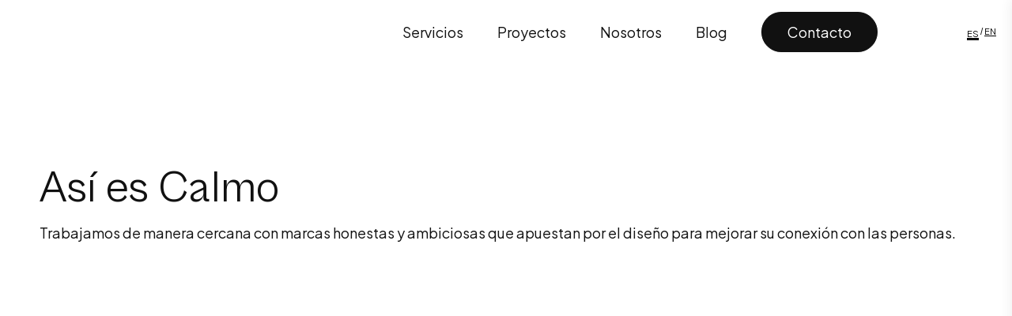

--- FILE ---
content_type: text/html; charset=UTF-8
request_url: https://calmo.es/nosotros/
body_size: 37836
content:
<!DOCTYPE html>
<!--[if !(IE 6) | !(IE 7) | !(IE 8)  ]><!-->
<html lang="es-ES" class="no-js">
<!--<![endif]-->
<head><style>img.lazy{min-height:1px}</style><link href="https://calmo.es/wp-content/plugins/w3-total-cache/pub/js/lazyload.min.js" as="script">
	<meta charset="UTF-8" />
		<meta name="viewport" content="width=device-width, initial-scale=1, maximum-scale=1, user-scalable=0">
		<meta name="theme-color" content="#ebabc8"/>	<link rel="profile" href="https://gmpg.org/xfn/11" />
	
<!-- Google Tag Manager -->
<script>(function(w,d,s,l,i){w[l]=w[l]||[];w[l].push({'gtm.start':
new Date().getTime(),event:'gtm.js'});var f=d.getElementsByTagName(s)[0],
j=d.createElement(s),dl=l!='dataLayer'?'&l='+l:'';j.async=true;j.src=
'https://www.googletagmanager.com/gtm.js?id='+i+dl;f.parentNode.insertBefore(j,f);
})(window,document,'script','dataLayer','GTM-WZ656J2');</script>
<!-- End Google Tag Manager -->

<meta name='robots' content='index, follow, max-image-preview:large, max-snippet:-1, max-video-preview:-1' />

	<!-- This site is optimized with the Yoast SEO plugin v26.7 - https://yoast.com/wordpress/plugins/seo/ -->
	<title>Sobre nosotros - Calmo Agency</title>
	<meta name="description" content="Trabajamos de manera cercana con marcas honestas y ambiciosas que apuestan por el diseño para mejorar su conexión con las personas." />
	<link rel="canonical" href="https://calmo.es/nosotros/" />
	<meta property="og:locale" content="es_ES" />
	<meta property="og:type" content="article" />
	<meta property="og:title" content="Sobre nosotros - Calmo Agency" />
	<meta property="og:description" content="Trabajamos de manera cercana con marcas honestas y ambiciosas que apuestan por el diseño para mejorar su conexión con las personas." />
	<meta property="og:url" content="https://calmo.es/nosotros/" />
	<meta property="og:site_name" content="Calmo Agency" />
	<meta property="article:modified_time" content="2025-11-14T16:54:20+00:00" />
	<meta property="og:image" content="https://calmo.es/wp-content/uploads/2020/05/calmo-website-cover-nosotros.jpg" />
	<meta property="og:image:width" content="1200" />
	<meta property="og:image:height" content="630" />
	<meta property="og:image:type" content="image/jpeg" />
	<meta name="twitter:card" content="summary_large_image" />
	<meta name="twitter:label1" content="Tiempo de lectura" />
	<meta name="twitter:data1" content="8 minutos" />
	<script type="application/ld+json" class="yoast-schema-graph">{"@context":"https://schema.org","@graph":[{"@type":"WebPage","@id":"https://calmo.es/nosotros/","url":"https://calmo.es/nosotros/","name":"Sobre nosotros - Calmo Agency","isPartOf":{"@id":"https://calmo.es/#website"},"primaryImageOfPage":{"@id":"https://calmo.es/nosotros/#primaryimage"},"image":{"@id":"https://calmo.es/nosotros/#primaryimage"},"thumbnailUrl":"https://calmo.es/wp-content/uploads/2020/05/calmo-website-cover-nosotros.jpg","datePublished":"2018-03-15T16:10:01+00:00","dateModified":"2025-11-14T16:54:20+00:00","description":"Trabajamos de manera cercana con marcas honestas y ambiciosas que apuestan por el diseño para mejorar su conexión con las personas.","breadcrumb":{"@id":"https://calmo.es/nosotros/#breadcrumb"},"inLanguage":"es","potentialAction":[{"@type":"ReadAction","target":["https://calmo.es/nosotros/"]}]},{"@type":"ImageObject","inLanguage":"es","@id":"https://calmo.es/nosotros/#primaryimage","url":"https://calmo.es/wp-content/uploads/2020/05/calmo-website-cover-nosotros.jpg","contentUrl":"https://calmo.es/wp-content/uploads/2020/05/calmo-website-cover-nosotros.jpg","width":1200,"height":630,"caption":"Nosotros"},{"@type":"BreadcrumbList","@id":"https://calmo.es/nosotros/#breadcrumb","itemListElement":[{"@type":"ListItem","position":1,"name":"Portada","item":"https://calmo.es/"},{"@type":"ListItem","position":2,"name":"Nosotros"}]},{"@type":"WebSite","@id":"https://calmo.es/#website","url":"https://calmo.es/","name":"Calmo Agency","description":"Diseño y branding estratégico","publisher":{"@id":"https://calmo.es/#organization"},"potentialAction":[{"@type":"SearchAction","target":{"@type":"EntryPoint","urlTemplate":"https://calmo.es/?s={search_term_string}"},"query-input":{"@type":"PropertyValueSpecification","valueRequired":true,"valueName":"search_term_string"}}],"inLanguage":"es"},{"@type":"Organization","@id":"https://calmo.es/#organization","name":"Calmo Agency","alternateName":"The Calmo Agency SL","url":"https://calmo.es/","logo":{"@type":"ImageObject","inLanguage":"es","@id":"https://calmo.es/#/schema/logo/image/","url":"https://calmo.es/wp-content/uploads/2024/03/Calmo-OG-Logo.jpg","contentUrl":"https://calmo.es/wp-content/uploads/2024/03/Calmo-OG-Logo.jpg","width":696,"height":696,"caption":"Calmo Agency"},"image":{"@id":"https://calmo.es/#/schema/logo/image/"}}]}</script>
	<!-- / Yoast SEO plugin. -->


<link rel='dns-prefetch' href='//unpkg.com' />
<link rel='dns-prefetch' href='//fonts.googleapis.com' />
<link rel="alternate" type="application/rss+xml" title="Calmo Agency &raquo; Feed" href="https://calmo.es/feed/" />
<link rel="alternate" type="application/rss+xml" title="Calmo Agency &raquo; Feed de los comentarios" href="https://calmo.es/comments/feed/" />
<link rel="alternate" title="oEmbed (JSON)" type="application/json+oembed" href="https://calmo.es/wp-json/oembed/1.0/embed?url=https%3A%2F%2Fcalmo.es%2Fnosotros%2F" />
<link rel="alternate" title="oEmbed (XML)" type="text/xml+oembed" href="https://calmo.es/wp-json/oembed/1.0/embed?url=https%3A%2F%2Fcalmo.es%2Fnosotros%2F&#038;format=xml" />
<style id='wp-img-auto-sizes-contain-inline-css'>
img:is([sizes=auto i],[sizes^="auto," i]){contain-intrinsic-size:3000px 1500px}
/*# sourceURL=wp-img-auto-sizes-contain-inline-css */
</style>
<style id='wp-emoji-styles-inline-css'>

	img.wp-smiley, img.emoji {
		display: inline !important;
		border: none !important;
		box-shadow: none !important;
		height: 1em !important;
		width: 1em !important;
		margin: 0 0.07em !important;
		vertical-align: -0.1em !important;
		background: none !important;
		padding: 0 !important;
	}
/*# sourceURL=wp-emoji-styles-inline-css */
</style>
<style id='classic-theme-styles-inline-css'>
/*! This file is auto-generated */
.wp-block-button__link{color:#fff;background-color:#32373c;border-radius:9999px;box-shadow:none;text-decoration:none;padding:calc(.667em + 2px) calc(1.333em + 2px);font-size:1.125em}.wp-block-file__button{background:#32373c;color:#fff;text-decoration:none}
/*# sourceURL=/wp-includes/css/classic-themes.min.css */
</style>
<link rel='stylesheet' id='contact-form-7-css' href='https://calmo.es/wp-content/cache/autoptimize/autoptimize_single_64ac31699f5326cb3c76122498b76f66.php?ver=6.1.4' media='all' />
<link rel='stylesheet' id='cf7msm_styles-css' href='https://calmo.es/wp-content/cache/autoptimize/autoptimize_single_f78f924cf50c6ee6f499e3bcf81d7469.php?ver=4.5' media='all' />
<link rel='stylesheet' id='rowvcpt-style-css' href='https://calmo.es/wp-content/cache/autoptimize/autoptimize_single_13c3c821cbd7022af70bc4669773b73f.php?ver=6.9' media='all' />
<link rel='stylesheet' id='rowvcpt_vegas_css-css' href='https://calmo.es/wp-content/cache/autoptimize/autoptimize_single_c95958ae58df4d64bd8eab608f0ebe93.php?ver=6.9' media='all' />
<link rel='stylesheet' id='wpml-legacy-horizontal-list-0-css' href='https://calmo.es/wp-content/plugins/sitepress-multilingual-cms/templates/language-switchers/legacy-list-horizontal/style.min.css?ver=1' media='all' />
<style id='wpml-legacy-horizontal-list-0-inline-css'>
.wpml-ls-statics-shortcode_actions a, .wpml-ls-statics-shortcode_actions .wpml-ls-sub-menu a, .wpml-ls-statics-shortcode_actions .wpml-ls-sub-menu a:link, .wpml-ls-statics-shortcode_actions li:not(.wpml-ls-current-language) .wpml-ls-link, .wpml-ls-statics-shortcode_actions li:not(.wpml-ls-current-language) .wpml-ls-link:link {color:#000000;}.wpml-ls-statics-shortcode_actions .wpml-ls-current-language > a {color:#000000;}
/*# sourceURL=wpml-legacy-horizontal-list-0-inline-css */
</style>
<link rel='stylesheet' id='cmplz-general-css' href='https://calmo.es/wp-content/plugins/complianz-gdpr/assets/css/cookieblocker.min.css?ver=1765901514' media='all' />
<link rel='stylesheet' id='design-system-css' href='https://calmo.es/wp-content/cache/autoptimize/autoptimize_single_8c090b29d8a75346d5df95b22bea5748.php?ver=6.9' media='all' />
<link rel='stylesheet' id='calmo-buttons-css' href='https://calmo.es/wp-content/cache/autoptimize/autoptimize_single_9756d2f8564f384fc6cba0a2e7199953.php?ver=6.9' media='all' />
<link rel='stylesheet' id='google-symbols-css' href='https://fonts.googleapis.com/css2?family=Material+Symbols+Outlined%3Aopsz%2Cwght%2CFILL%2CGRAD%4048%2C400%2C0%2C0&#038;ver=6.9' media='all' />
<link rel='stylesheet' id='the7-font-css' href='https://calmo.es/wp-content/themes/dt-the7/fonts/icomoon-the7-font/icomoon-the7-font.min.css?ver=14.0.2.1' media='all' />
<link rel='stylesheet' id='the7-awesome-fonts-css' href='https://calmo.es/wp-content/themes/dt-the7/fonts/FontAwesome/css/all.min.css?ver=14.0.2.1' media='all' />
<link rel='stylesheet' id='the7-awesome-fonts-back-css' href='https://calmo.es/wp-content/themes/dt-the7/fonts/FontAwesome/back-compat.min.css?ver=14.0.2.1' media='all' />
<link rel='stylesheet' id='the7-Defaults-css' href='https://calmo.es/wp-content/cache/autoptimize/autoptimize_single_36ea4805809e6b690c2f5126a0808297.php?ver=6.9' media='all' />
<link rel='stylesheet' id='the7-calmo_icons-css' href='https://calmo.es/wp-content/cache/autoptimize/autoptimize_single_4590f08566f079de25187e9ac95e455c.php?ver=6.9' media='all' />
<link rel='stylesheet' id='js_composer_front-css' href='https://calmo.es/wp-content/plugins/js_composer/assets/css/js_composer.min.css?ver=8.7.2' media='all' />
<link rel='stylesheet' id='dt-web-fonts-css' href='https://fonts.googleapis.com/css?family=Roboto:400,600,700%7CPlus+Jakarta+Sans:400,500,600,700' media='all' />
<link rel='stylesheet' id='dt-main-css' href='https://calmo.es/wp-content/themes/dt-the7/css/main.min.css?ver=14.0.2.1' media='all' />
<style id='dt-main-inline-css'>
body #load {
  display: block;
  height: 100%;
  overflow: hidden;
  position: fixed;
  width: 100%;
  z-index: 9901;
  opacity: 1;
  visibility: visible;
  transition: all .35s ease-out;
}
.load-wrap {
  width: 100%;
  height: 100%;
  background-position: center center;
  background-repeat: no-repeat;
  text-align: center;
  display: -ms-flexbox;
  display: -ms-flex;
  display: flex;
  -ms-align-items: center;
  -ms-flex-align: center;
  align-items: center;
  -ms-flex-flow: column wrap;
  flex-flow: column wrap;
  -ms-flex-pack: center;
  -ms-justify-content: center;
  justify-content: center;
}
.load-wrap > svg {
  position: absolute;
  top: 50%;
  left: 50%;
  transform: translate(-50%,-50%);
}
#load {
  background: var(--the7-elementor-beautiful-loading-bg,#ffffff);
  --the7-beautiful-spinner-color2: var(--the7-beautiful-spinner-color,#000000);
}

/*# sourceURL=dt-main-inline-css */
</style>
<link rel='stylesheet' id='the7-custom-scrollbar-css' href='https://calmo.es/wp-content/themes/dt-the7/lib/custom-scrollbar/custom-scrollbar.min.css?ver=14.0.2.1' media='all' />
<link rel='stylesheet' id='the7-wpbakery-css' href='https://calmo.es/wp-content/themes/dt-the7/css/wpbakery.min.css?ver=14.0.2.1' media='all' />
<link rel='stylesheet' id='the7-core-css' href='https://calmo.es/wp-content/plugins/dt-the7-core/assets/css/post-type.min.css?ver=2.7.12' media='all' />
<link rel='stylesheet' id='cf7cf-style-css' href='https://calmo.es/wp-content/cache/autoptimize/autoptimize_single_f121cbe481654c96ce787303a88233a9.php?ver=2.6.7' media='all' />
<link rel='stylesheet' id='the7-css-vars-css' href='https://calmo.es/wp-content/cache/autoptimize/autoptimize_single_9b9b243bda6e67f5a29e0eacbe2309f5.php?ver=dd0ef307f1e3' media='all' />
<link rel='stylesheet' id='dt-custom-css' href='https://calmo.es/wp-content/cache/autoptimize/autoptimize_single_9429db02adb0a95465b3d1c04e2123c4.php?ver=dd0ef307f1e3' media='all' />
<link rel='stylesheet' id='dt-media-css' href='https://calmo.es/wp-content/cache/autoptimize/autoptimize_single_a8debc5273d1bff1a0532f4c45d55252.php?ver=dd0ef307f1e3' media='all' />
<link rel='stylesheet' id='the7-mega-menu-css' href='https://calmo.es/wp-content/cache/autoptimize/autoptimize_single_6ec6c4c224f1ff316f916ed7b5ec4bef.php?ver=dd0ef307f1e3' media='all' />
<link rel='stylesheet' id='the7-elements-albums-portfolio-css' href='https://calmo.es/wp-content/cache/autoptimize/autoptimize_single_85bbfa6ab7cb8efff8b466913ac9df13.php?ver=dd0ef307f1e3' media='all' />
<link rel='stylesheet' id='the7-elements-css' href='https://calmo.es/wp-content/cache/autoptimize/autoptimize_single_a79fb5ff3cc160658cc390876d0f2d6c.php?ver=dd0ef307f1e3' media='all' />
<link rel='stylesheet' id='style-css' href='https://calmo.es/wp-content/cache/autoptimize/autoptimize_single_eedad3175d1376210f5526d26e65599b.php?ver=14.0.2.1' media='all' />
<link rel='stylesheet' id='ultimate-vc-addons-style-css' href='https://calmo.es/wp-content/plugins/Ultimate_VC_Addons/assets/min-css/style.min.css?ver=3.21.2' media='all' />
<script src="https://calmo.es/wp-includes/js/jquery/jquery.min.js?ver=3.7.1" id="jquery-core-js"></script>
<script defer src="https://calmo.es/wp-includes/js/jquery/jquery-migrate.min.js?ver=3.4.1" id="jquery-migrate-js"></script>
<script defer id="wpml-cookie-js-extra" src="[data-uri]"></script>
<script src="https://calmo.es/wp-content/cache/autoptimize/autoptimize_single_f3606e4db5e156a1b086bcfeb3b2d9b4.php?ver=486900" id="wpml-cookie-js" defer data-wp-strategy="defer"></script>
<script defer src="https://calmo.es/wp-content/plugins/svg-support/vendor/DOMPurify/DOMPurify.min.js?ver=2.5.8" id="bodhi-dompurify-library-js"></script>
<script defer id="bodhi_svg_inline-js-extra" src="[data-uri]"></script>
<script defer src="https://calmo.es/wp-content/plugins/svg-support/js/min/svgs-inline-min.js" id="bodhi_svg_inline-js"></script>
<script defer id="bodhi_svg_inline-js-after" src="[data-uri]"></script>
<script defer src="https://calmo.es/wp-content/plugins/ultimate-row-background/js/tweenmax.min.js?ver=2.0" id="tweenmax_js-js"></script>
<script defer src="https://calmo.es/wp-content/plugins/ultimate-row-background/js/imagesloaded.pkgd.min.js?ver=2.0" id="imagesloaded_min_js-js"></script>
<script defer src="https://calmo.es/wp-content/cache/autoptimize/autoptimize_single_2a82747027090b43c9c56554b155cff3.php?ver=2.0" id="rowvcpt_imageclip_js-js"></script>
<script defer src="https://calmo.es/wp-content/cache/autoptimize/autoptimize_single_c6dcd239193887968e76ef7edf124f8b.php?ver=2.0" id="jquery_waypoints-js"></script>
<script defer src="https://calmo.es/wp-content/cache/autoptimize/autoptimize_single_936e2e99d99f039f4d8b8ce0c522f631.php?ver=2.0" id="vegas_js-js"></script>
<script defer src="https://calmo.es/wp-content/cache/autoptimize/autoptimize_single_598dc521f4453ceea800ed9a250b507c.php?ver=2.0" id="particleground_js-js"></script>
<script defer src="https://calmo.es/wp-content/plugins/ultimate-row-background/js/anime.min.js?ver=2.0" id="anime_min_js-js"></script>
<script defer id="dt-above-fold-js-extra" src="[data-uri]"></script>
<script defer src="https://calmo.es/wp-content/themes/dt-the7/js/above-the-fold.min.js?ver=14.0.2.1" id="dt-above-fold-js"></script>
<script defer src="https://calmo.es/wp-content/plugins/Ultimate_VC_Addons/assets/min-js/ultimate-params.min.js?ver=3.21.2" id="ultimate-vc-addons-params-js"></script>
<script defer id="wpml-xdomain-data-js-extra" src="[data-uri]"></script>
<script src="https://calmo.es/wp-content/cache/autoptimize/autoptimize_single_8291e3aabf2bd77ab63cba74a5191ccb.php?ver=486900" id="wpml-xdomain-data-js" defer data-wp-strategy="defer"></script>
<script defer src="data:text/javascript;base64,"></script><link rel="https://api.w.org/" href="https://calmo.es/wp-json/" /><link rel="alternate" title="JSON" type="application/json" href="https://calmo.es/wp-json/wp/v2/pages/2" /><link rel="EditURI" type="application/rsd+xml" title="RSD" href="https://calmo.es/xmlrpc.php?rsd" />
<meta name="generator" content="WordPress 6.9" />
<link rel='shortlink' href='https://calmo.es/?p=2' />
<meta name="generator" content="WPML ver:4.8.6 stt:1,2;" />
<script type="text/javascript">
(function(url){
	if(/(?:Chrome\/26\.0\.1410\.63 Safari\/537\.31|WordfenceTestMonBot)/.test(navigator.userAgent)){ return; }
	var addEvent = function(evt, handler) {
		if (window.addEventListener) {
			document.addEventListener(evt, handler, false);
		} else if (window.attachEvent) {
			document.attachEvent('on' + evt, handler);
		}
	};
	var removeEvent = function(evt, handler) {
		if (window.removeEventListener) {
			document.removeEventListener(evt, handler, false);
		} else if (window.detachEvent) {
			document.detachEvent('on' + evt, handler);
		}
	};
	var evts = 'contextmenu dblclick drag dragend dragenter dragleave dragover dragstart drop keydown keypress keyup mousedown mousemove mouseout mouseover mouseup mousewheel scroll'.split(' ');
	var logHuman = function() {
		if (window.wfLogHumanRan) { return; }
		window.wfLogHumanRan = true;
		var wfscr = document.createElement('script');
		wfscr.type = 'text/javascript';
		wfscr.async = true;
		wfscr.src = url + '&r=' + Math.random();
		(document.getElementsByTagName('head')[0]||document.getElementsByTagName('body')[0]).appendChild(wfscr);
		for (var i = 0; i < evts.length; i++) {
			removeEvent(evts[i], logHuman);
		}
	};
	for (var i = 0; i < evts.length; i++) {
		addEvent(evts[i], logHuman);
	}
})('//calmo.es/?wordfence_lh=1&hid=E6A34FA65FBEB6521799793B21B8F1E9');
</script>			<style>.cmplz-hidden {
					display: none !important;
				}</style>
		<script defer src="[data-uri]"></script>
		<!--[if IE 9]> <script>var _RowVcPtParallaxIE9 = true;</script> <![endif]--><style>.recentcomments a{display:inline !important;padding:0 !important;margin:0 !important;}</style><meta name="generator" content="Powered by WPBakery Page Builder - drag and drop page builder for WordPress."/>
<style data-type="vc_custom-css">video.upb_video-src {
    width: 100%;
}
.col-valores h3 {
    font: normal 400 28px/38px var(--the7-h2-font-family);
}
.col-valores .wpb_single_image {
    margin-bottom: 20px;
}
a.btn_arrow.abrir-pop-up-19, 
a.btn_arrow.abrir-pop-up-20 {
    margin-top: 45px;
    border-color: #fff !important;
    cursor: pointer;
}
@media all and (min-width:768px) {
    .foto-der .wpb_single_image {
        position: relative;
        bottom: -125px;
    }
}
.ocultar-fila {
    display: none !important;
}
.rsc-img img {
    width: 360px;
    height: 220px;
    object-fit: cover;
}
.rsc-text h3 {
    font-size: 22px;
    font-weight: 600;
    margin-bottom: 20px;
}
.rsc-btn a {
    text-decoration: none;
    color: #000;
    font: normal 600 18px/1.4em "Sofia Pro", sofia-pro, sans-serif !important;
}
.premios-img img {
    max-width: 400px;
}
.premios a {
    color: #000;
    text-decoration: none;
    display: flex;
    flex-direction: column;
}
.premios a:hover {
    color: var(--the7-links-color);
}
@media all and (max-width:900px) {
    #fila-foto-equipo .upb_row_bg, #fila-foto-oficina .upb_row_bg {
    background-size: 120% !important;
    }
    #fila-foto-equipo, #fila-foto-oficina {
    padding-top: 200px !important;
    padding-bottom: 0px !important;
    }
}
@media all and (min-width:480px) {
    .title-h2 {
        width: 500px;
    }
    .col-valores {
        padding-left:40px;
    }
}
@media all and (max-width:480px) {
    .col-tbd {
        width:50% !important;
        display: inline-block;
    }
    div.columns-bg-wrap {
        background-image: url(https://calmo.es/wp-content/uploads/2020/05/calmo-tbd-2019-cover.jpg) !important;
        background-size: cover !important;
        background-position: center !important;
    }
    video.self-hosted-videos {
        display:none !important;
    }
}
/*
.small-h2 h2 {
    font-size: 30px !important;
}
.image {
  display: block;
  width: 100%;
  height: auto;
}

.overlay {
  position: absolute;
  top: 0;
  bottom: 0;
  left: 0;
  right: 0;
  height: auto;
  width: 100%;
  transition: .5s ease;
}
.container:hover .overlay {
  opacity: 1;
}*/
.logos-clientes {
    background-position: center center;
    padding-top: 120px;
    width: 100%;
    display: block;
    background-repeat: no-repeat;
    background-size: contain;
    transition: background-image 0.5s ease;
}
.testimonio-p {
    font-size: 32px;
    line-height: 42px;
    font-weight:400;
    margin-bottom:40px;
}
.testimonio-name {
    font-size:24px;
    line-height: 34px;
    font-weight: 500;
    margin-bottom:0;
}
.testimonio-info {
    color: #A6A9A8;
    text-transform: uppercase;
    font-size: 14px;
    line-height: 24px;
    margin-bottom:0;
}
.icono-bocadillo {
    width: 50px;
    margin-bottom: 20px;
}
.premios p {
    margin-bottom:10px !important;
}
#tbd-title h2 {
    font-family: "Sofia Pro";
    font-weight:600;
}
#tbd-fecha {
    font-family: "Sofia Pro";
    font-weight: 600;
}
.video-overlayed:before {
    content:'';
    width:100%;
    height:100%;
    background-color: rgba(0,0,0,0.7);
    
}
.tbd-mobile .tbd-video-text, .tbd-mobile .meta-tbd {
    color:#000 !important;
}
.tbd-video-text {
    color:#fff;
    font-size:30px;
    line-height:38px;
    font-weight:700;
}
.meta-tbd {
    color: #fff !important;
}
.boton-flecha.blanco div.aio-icon.advanced::before {
    background-color: #fff !important;
}
.boton-flecha.blanco {
    border-color: #fff !important;
    cursor: pointer !important;
}
div#rowvcpt-row-settings {
    min-height: 600px !important;
}

/*POP-UP YOUTUBE*/

#tbd19, #tbd20 {
    display: none;
    position: fixed;
    top: 0;
    bottom: 0;
    left: 0;
    right: 0;
    background-color: rgba(0,0,0,0.7);
    z-index: 1111111;
}
#pop-up {
    background-color: white;
    width: 800px;
    position: absolute;
    top: 200px;
    left: 50%;
    margin-left:-400px;
    padding: 30px;
    border-radius:10px;
}
.cerrar-pop-up {
    position: absolute;
    top: -15px;
    right: -15px;
    background-color: transparent;
    border: none;
}
.cerrar-pop-up span {
    display: flex;
    width: 40px;
    height: 40px;
    background-color: #000;
    border: 1px solid #fff;
    justify-content: center;
    align-content: center;
    flex-direction: column;
    text-align: center;
    color: white;
    font-size: 25px;
    font-weight: 100;
    border-radius: 1000%;
}
@media (max-width: 800px){
    #pop-up {
        top: 0;
        left: 0;
        width: 100%;
        margin: 0;
        bottom: 0;
        overflow-y: scroll;
    }
}
@media all and (max-width:425px) {
    #content > .vc_row:nth-child(4) {
		margin-top: 40px !important;
		margin-bottom:80px !important;
	}
	#content > .vc_row:nth-child(5) {
	    margin-top: 80px !important;
        margin-bottom: 0px !important;
        padding-top: 60px !important;
        padding-bottom: 40px !important;
    }
    #content > .vc_row:nth-child(7) .vc_column-inner {
        padding-top: 0px !important;
    }
    #content > .vc_row:nth-child(8) {
        margin-top: 50px !important;
        margin-bottom: 25px !important;
    }
    #content > .vc_row:nth-child(8) {
        padding-top: 0px !important;
    }
    .fila-clientes .wpb_text_column {
        margin-bottom: 50px !important;
    }
    .fila-clientes .vc_row {
        display: flex;
        flex-wrap: wrap;
        margin-bottom: 0px !important;
    }
    .fila-clientes .vc_row .wpb_column {
        width: 50%;
    }
}</style><meta name="generator" content="Powered by Slider Revolution 6.7.38 - responsive, Mobile-Friendly Slider Plugin for WordPress with comfortable drag and drop interface." />
<script defer id="the7-loader-script" src="[data-uri]"></script>
		<link rel="icon" href="https://calmo.es/wp-content/uploads/2018/03/calmo-agency-icon-16.png" type="image/png" sizes="16x16"/><link rel="icon" href="https://calmo.es/wp-content/uploads/2018/03/calmo-agency-icon-32.png" type="image/png" sizes="32x32"/><link rel="apple-touch-icon" href="https://calmo.es/wp-content/uploads/2024/03/Calmo-Favicon-60.png"><link rel="apple-touch-icon" sizes="76x76" href="https://calmo.es/wp-content/uploads/2024/03/Calmo-Favicon-76.png"><link rel="apple-touch-icon" sizes="120x120" href="https://calmo.es/wp-content/uploads/2024/03/Calmo-Favicon-120.png"><link rel="apple-touch-icon" sizes="152x152" href="https://calmo.es/wp-content/uploads/2024/03/Calmo-Favicon-152.png"><script>function setREVStartSize(e){
			//window.requestAnimationFrame(function() {
				window.RSIW = window.RSIW===undefined ? window.innerWidth : window.RSIW;
				window.RSIH = window.RSIH===undefined ? window.innerHeight : window.RSIH;
				try {
					var pw = document.getElementById(e.c).parentNode.offsetWidth,
						newh;
					pw = pw===0 || isNaN(pw) || (e.l=="fullwidth" || e.layout=="fullwidth") ? window.RSIW : pw;
					e.tabw = e.tabw===undefined ? 0 : parseInt(e.tabw);
					e.thumbw = e.thumbw===undefined ? 0 : parseInt(e.thumbw);
					e.tabh = e.tabh===undefined ? 0 : parseInt(e.tabh);
					e.thumbh = e.thumbh===undefined ? 0 : parseInt(e.thumbh);
					e.tabhide = e.tabhide===undefined ? 0 : parseInt(e.tabhide);
					e.thumbhide = e.thumbhide===undefined ? 0 : parseInt(e.thumbhide);
					e.mh = e.mh===undefined || e.mh=="" || e.mh==="auto" ? 0 : parseInt(e.mh,0);
					if(e.layout==="fullscreen" || e.l==="fullscreen")
						newh = Math.max(e.mh,window.RSIH);
					else{
						e.gw = Array.isArray(e.gw) ? e.gw : [e.gw];
						for (var i in e.rl) if (e.gw[i]===undefined || e.gw[i]===0) e.gw[i] = e.gw[i-1];
						e.gh = e.el===undefined || e.el==="" || (Array.isArray(e.el) && e.el.length==0)? e.gh : e.el;
						e.gh = Array.isArray(e.gh) ? e.gh : [e.gh];
						for (var i in e.rl) if (e.gh[i]===undefined || e.gh[i]===0) e.gh[i] = e.gh[i-1];
											
						var nl = new Array(e.rl.length),
							ix = 0,
							sl;
						e.tabw = e.tabhide>=pw ? 0 : e.tabw;
						e.thumbw = e.thumbhide>=pw ? 0 : e.thumbw;
						e.tabh = e.tabhide>=pw ? 0 : e.tabh;
						e.thumbh = e.thumbhide>=pw ? 0 : e.thumbh;
						for (var i in e.rl) nl[i] = e.rl[i]<window.RSIW ? 0 : e.rl[i];
						sl = nl[0];
						for (var i in nl) if (sl>nl[i] && nl[i]>0) { sl = nl[i]; ix=i;}
						var m = pw>(e.gw[ix]+e.tabw+e.thumbw) ? 1 : (pw-(e.tabw+e.thumbw)) / (e.gw[ix]);
						newh =  (e.gh[ix] * m) + (e.tabh + e.thumbh);
					}
					var el = document.getElementById(e.c);
					if (el!==null && el) el.style.height = newh+"px";
					el = document.getElementById(e.c+"_wrapper");
					if (el!==null && el) {
						el.style.height = newh+"px";
						el.style.display = "block";
					}
				} catch(e){
					console.log("Failure at Presize of Slider:" + e)
				}
			//});
		  };</script>
<style type="text/css" data-type="vc_shortcodes-custom-css">.vc_custom_1521888942851{margin-top: 75px !important;margin-bottom: 75px !important;padding-top: 50px !important;}.vc_custom_1647863365715{padding-top: 350px !important;padding-bottom: 350px !important;}.vc_custom_1644579277945{margin-top: 100px !important;margin-bottom: 150px !important;}.vc_custom_1605863777490{margin-top: 100px !important;padding-top: 100px !important;}.vc_custom_1605863791372{padding-bottom: 100px !important;}.vc_custom_1645525515619{margin-top: 100px !important;}.vc_custom_1645112377990{margin-bottom: 100px !important;}.vc_custom_1645114368614{padding-top: 75px !important;}.vc_custom_1763139199460{padding-top: 45px !important;}.vc_custom_1763139252118{padding-top: 45px !important;padding-bottom: 75px !important;}.vc_custom_1645114201961{margin-bottom: 0px !important;padding-top: 75px !important;}.vc_custom_1645114216714{padding-bottom: 45px !important;}.vc_custom_1645114264015{margin-bottom: 0px !important;border-bottom-width: 0px !important;}.vc_custom_1645192424150{padding-bottom: 75px !important;}.vc_custom_1645192429707{padding-bottom: 125px !important;}.vc_custom_1644579195464{margin-bottom: 65px !important;}.vc_custom_1644579614531{margin-bottom: 65px !important;}.vc_custom_1644579647058{margin-bottom: 65px !important;}.vc_custom_1644579667325{margin-bottom: 65px !important;}.vc_custom_1644579685597{margin-bottom: 0px !important;}.vc_custom_1587568856675{margin-bottom: 100px !important;}.vc_custom_1587055468465{margin-bottom: 50px !important;}.vc_custom_1587055468465{margin-bottom: 50px !important;}.vc_custom_1587055468465{margin-bottom: 50px !important;}.vc_custom_1645523506825{padding-top: 0px !important;}.vc_custom_1598020632672{margin-bottom: 0px !important;}.vc_custom_1598021454151{margin-bottom: 0px !important;}.vc_custom_1598023557756{padding-right: 10% !important;padding-left: 10% !important;}.vc_custom_1598020632672{margin-bottom: 0px !important;}.vc_custom_1598021454151{margin-bottom: 0px !important;}</style><noscript><style> .wpb_animate_when_almost_visible { opacity: 1; }</style></noscript><script defer src="[data-uri]"></script>
<script defer src="[data-uri]"></script>


<link rel="stylesheet" href="https://use.typekit.net/kgr1uog.css">
<!--

<link href="https://cdn.jsdelivr.net/npm/remixicon@2.4.0/fonts/remixicon.css" rel="stylesheet">
//-->

<link href="https://fonts.googleapis.com/icon?family=Material+Icons" rel="stylesheet"/>
<!--<link rel="stylesheet" href="https://fonts.googleapis.com/css2?family=Material+Symbols+Outlined"/>-->
<meta name="p:domain_verify" content="c398a70e787eadcff8ec4eb67c875a0c"/>
<script defer src="[data-uri]"></script>
<link rel="stylesheet" href="https://cdnjs.cloudflare.com/ajax/libs/OwlCarousel2/2.3.4/assets/owl.carousel.min.css">
<link rel="stylesheet" href="https://cdnjs.cloudflare.com/ajax/libs/OwlCarousel2/2.3.4/assets/owl.theme.default.min.css">
<style id='the7-custom-inline-css' type='text/css'>
.side-header .branding {
    display: none;
}

.single .project-content {
margin-bottom: 50px;
}
.filter {
    -webkit-justify-content: flex-start;
    -moz-justify-content: flex-start;
    -ms-flex-pack: flex-start;
    -ms-justify-content: flex-start;
    justify-content: flex-start;
}
.nav-links .post-title { display: none; }
.nav-links i { display: none; }
.nav-links span { 
	font-family: 'Lora'; 
	font-size: 24px; 
	text-transform: capitalize; 
	color: #222222; 
	margin-bottom: 50px; 
}
.nav-links span:hover{ color: #ebbdcd; }
.post-navigation .nav-links { border-width: 0; }
/*.back-to-list { width: 300px; }*/
.back-to-list::before{ content: 'Todos'; font-family: 'Lora'; font-size: 24px; color: #222222; text-align: center; margin-bottom: 50px; }
html[lang="en-US"] .back-to-list::before {
    content: 'Return to Blog' !important;
}
.back-to-list:hover::before{color:#ebbdcd;}
.back-to-list i { display: none;}

@font-face { 
font-family: 'SofiaProRegular'; 
src: url('/wp-content/uploads/fonts/SofiaProRegular.otf'); 
}
@font-face { 
font-family: 'cabinet-grotesk'; 
src: url('/wp-content/themes/dt-the7-child/fonts/CabinetGrotesk-Variable.woff') format('woff'),
	url('/wp-content/themes/dt-the7-child/fonts/CabinetGrotesk-Variable.woff2') format('woff2'); 
}

 /* Ocultar icono de reCaptcha v3 */
.grecaptcha-badge{
    visibility: collapse !important;  
}

/*.masthead.sticky-top-line-on {
    top: -40px !important;
    transition: top ease-in-out 0.5s;
}*/

.material-icons {
  font-family: 'Material Icons';
  font-weight: normal;
  font-style: normal;
  font-size: 24px;  /* Preferred icon size */
  display: inline-block;
  line-height: 1;
  text-transform: none;
  letter-spacing: normal;
  word-wrap: normal;
  white-space: nowrap;
  direction: ltr;

  /* Support for all WebKit browsers. */
  -webkit-font-smoothing: antialiased;
  /* Support for Safari and Chrome. */
  text-rendering: optimizeLegibility;

  /* Support for Firefox. */
  -moz-osx-font-smoothing: grayscale;

  /* Support for IE. */
  font-feature-settings: 'liga';
}
</style>
<style id='global-styles-inline-css'>
:root{--wp--preset--aspect-ratio--square: 1;--wp--preset--aspect-ratio--4-3: 4/3;--wp--preset--aspect-ratio--3-4: 3/4;--wp--preset--aspect-ratio--3-2: 3/2;--wp--preset--aspect-ratio--2-3: 2/3;--wp--preset--aspect-ratio--16-9: 16/9;--wp--preset--aspect-ratio--9-16: 9/16;--wp--preset--color--black: #000000;--wp--preset--color--cyan-bluish-gray: #abb8c3;--wp--preset--color--white: #FFF;--wp--preset--color--pale-pink: #f78da7;--wp--preset--color--vivid-red: #cf2e2e;--wp--preset--color--luminous-vivid-orange: #ff6900;--wp--preset--color--luminous-vivid-amber: #fcb900;--wp--preset--color--light-green-cyan: #7bdcb5;--wp--preset--color--vivid-green-cyan: #00d084;--wp--preset--color--pale-cyan-blue: #8ed1fc;--wp--preset--color--vivid-cyan-blue: #0693e3;--wp--preset--color--vivid-purple: #9b51e0;--wp--preset--color--accent: #ebabc8;--wp--preset--color--dark-gray: #111;--wp--preset--color--light-gray: #767676;--wp--preset--gradient--vivid-cyan-blue-to-vivid-purple: linear-gradient(135deg,rgb(6,147,227) 0%,rgb(155,81,224) 100%);--wp--preset--gradient--light-green-cyan-to-vivid-green-cyan: linear-gradient(135deg,rgb(122,220,180) 0%,rgb(0,208,130) 100%);--wp--preset--gradient--luminous-vivid-amber-to-luminous-vivid-orange: linear-gradient(135deg,rgb(252,185,0) 0%,rgb(255,105,0) 100%);--wp--preset--gradient--luminous-vivid-orange-to-vivid-red: linear-gradient(135deg,rgb(255,105,0) 0%,rgb(207,46,46) 100%);--wp--preset--gradient--very-light-gray-to-cyan-bluish-gray: linear-gradient(135deg,rgb(238,238,238) 0%,rgb(169,184,195) 100%);--wp--preset--gradient--cool-to-warm-spectrum: linear-gradient(135deg,rgb(74,234,220) 0%,rgb(151,120,209) 20%,rgb(207,42,186) 40%,rgb(238,44,130) 60%,rgb(251,105,98) 80%,rgb(254,248,76) 100%);--wp--preset--gradient--blush-light-purple: linear-gradient(135deg,rgb(255,206,236) 0%,rgb(152,150,240) 100%);--wp--preset--gradient--blush-bordeaux: linear-gradient(135deg,rgb(254,205,165) 0%,rgb(254,45,45) 50%,rgb(107,0,62) 100%);--wp--preset--gradient--luminous-dusk: linear-gradient(135deg,rgb(255,203,112) 0%,rgb(199,81,192) 50%,rgb(65,88,208) 100%);--wp--preset--gradient--pale-ocean: linear-gradient(135deg,rgb(255,245,203) 0%,rgb(182,227,212) 50%,rgb(51,167,181) 100%);--wp--preset--gradient--electric-grass: linear-gradient(135deg,rgb(202,248,128) 0%,rgb(113,206,126) 100%);--wp--preset--gradient--midnight: linear-gradient(135deg,rgb(2,3,129) 0%,rgb(40,116,252) 100%);--wp--preset--font-size--small: 13px;--wp--preset--font-size--medium: 20px;--wp--preset--font-size--large: 36px;--wp--preset--font-size--x-large: 42px;--wp--preset--spacing--20: 0.44rem;--wp--preset--spacing--30: 0.67rem;--wp--preset--spacing--40: 1rem;--wp--preset--spacing--50: 1.5rem;--wp--preset--spacing--60: 2.25rem;--wp--preset--spacing--70: 3.38rem;--wp--preset--spacing--80: 5.06rem;--wp--preset--shadow--natural: 6px 6px 9px rgba(0, 0, 0, 0.2);--wp--preset--shadow--deep: 12px 12px 50px rgba(0, 0, 0, 0.4);--wp--preset--shadow--sharp: 6px 6px 0px rgba(0, 0, 0, 0.2);--wp--preset--shadow--outlined: 6px 6px 0px -3px rgb(255, 255, 255), 6px 6px rgb(0, 0, 0);--wp--preset--shadow--crisp: 6px 6px 0px rgb(0, 0, 0);}:where(.is-layout-flex){gap: 0.5em;}:where(.is-layout-grid){gap: 0.5em;}body .is-layout-flex{display: flex;}.is-layout-flex{flex-wrap: wrap;align-items: center;}.is-layout-flex > :is(*, div){margin: 0;}body .is-layout-grid{display: grid;}.is-layout-grid > :is(*, div){margin: 0;}:where(.wp-block-columns.is-layout-flex){gap: 2em;}:where(.wp-block-columns.is-layout-grid){gap: 2em;}:where(.wp-block-post-template.is-layout-flex){gap: 1.25em;}:where(.wp-block-post-template.is-layout-grid){gap: 1.25em;}.has-black-color{color: var(--wp--preset--color--black) !important;}.has-cyan-bluish-gray-color{color: var(--wp--preset--color--cyan-bluish-gray) !important;}.has-white-color{color: var(--wp--preset--color--white) !important;}.has-pale-pink-color{color: var(--wp--preset--color--pale-pink) !important;}.has-vivid-red-color{color: var(--wp--preset--color--vivid-red) !important;}.has-luminous-vivid-orange-color{color: var(--wp--preset--color--luminous-vivid-orange) !important;}.has-luminous-vivid-amber-color{color: var(--wp--preset--color--luminous-vivid-amber) !important;}.has-light-green-cyan-color{color: var(--wp--preset--color--light-green-cyan) !important;}.has-vivid-green-cyan-color{color: var(--wp--preset--color--vivid-green-cyan) !important;}.has-pale-cyan-blue-color{color: var(--wp--preset--color--pale-cyan-blue) !important;}.has-vivid-cyan-blue-color{color: var(--wp--preset--color--vivid-cyan-blue) !important;}.has-vivid-purple-color{color: var(--wp--preset--color--vivid-purple) !important;}.has-black-background-color{background-color: var(--wp--preset--color--black) !important;}.has-cyan-bluish-gray-background-color{background-color: var(--wp--preset--color--cyan-bluish-gray) !important;}.has-white-background-color{background-color: var(--wp--preset--color--white) !important;}.has-pale-pink-background-color{background-color: var(--wp--preset--color--pale-pink) !important;}.has-vivid-red-background-color{background-color: var(--wp--preset--color--vivid-red) !important;}.has-luminous-vivid-orange-background-color{background-color: var(--wp--preset--color--luminous-vivid-orange) !important;}.has-luminous-vivid-amber-background-color{background-color: var(--wp--preset--color--luminous-vivid-amber) !important;}.has-light-green-cyan-background-color{background-color: var(--wp--preset--color--light-green-cyan) !important;}.has-vivid-green-cyan-background-color{background-color: var(--wp--preset--color--vivid-green-cyan) !important;}.has-pale-cyan-blue-background-color{background-color: var(--wp--preset--color--pale-cyan-blue) !important;}.has-vivid-cyan-blue-background-color{background-color: var(--wp--preset--color--vivid-cyan-blue) !important;}.has-vivid-purple-background-color{background-color: var(--wp--preset--color--vivid-purple) !important;}.has-black-border-color{border-color: var(--wp--preset--color--black) !important;}.has-cyan-bluish-gray-border-color{border-color: var(--wp--preset--color--cyan-bluish-gray) !important;}.has-white-border-color{border-color: var(--wp--preset--color--white) !important;}.has-pale-pink-border-color{border-color: var(--wp--preset--color--pale-pink) !important;}.has-vivid-red-border-color{border-color: var(--wp--preset--color--vivid-red) !important;}.has-luminous-vivid-orange-border-color{border-color: var(--wp--preset--color--luminous-vivid-orange) !important;}.has-luminous-vivid-amber-border-color{border-color: var(--wp--preset--color--luminous-vivid-amber) !important;}.has-light-green-cyan-border-color{border-color: var(--wp--preset--color--light-green-cyan) !important;}.has-vivid-green-cyan-border-color{border-color: var(--wp--preset--color--vivid-green-cyan) !important;}.has-pale-cyan-blue-border-color{border-color: var(--wp--preset--color--pale-cyan-blue) !important;}.has-vivid-cyan-blue-border-color{border-color: var(--wp--preset--color--vivid-cyan-blue) !important;}.has-vivid-purple-border-color{border-color: var(--wp--preset--color--vivid-purple) !important;}.has-vivid-cyan-blue-to-vivid-purple-gradient-background{background: var(--wp--preset--gradient--vivid-cyan-blue-to-vivid-purple) !important;}.has-light-green-cyan-to-vivid-green-cyan-gradient-background{background: var(--wp--preset--gradient--light-green-cyan-to-vivid-green-cyan) !important;}.has-luminous-vivid-amber-to-luminous-vivid-orange-gradient-background{background: var(--wp--preset--gradient--luminous-vivid-amber-to-luminous-vivid-orange) !important;}.has-luminous-vivid-orange-to-vivid-red-gradient-background{background: var(--wp--preset--gradient--luminous-vivid-orange-to-vivid-red) !important;}.has-very-light-gray-to-cyan-bluish-gray-gradient-background{background: var(--wp--preset--gradient--very-light-gray-to-cyan-bluish-gray) !important;}.has-cool-to-warm-spectrum-gradient-background{background: var(--wp--preset--gradient--cool-to-warm-spectrum) !important;}.has-blush-light-purple-gradient-background{background: var(--wp--preset--gradient--blush-light-purple) !important;}.has-blush-bordeaux-gradient-background{background: var(--wp--preset--gradient--blush-bordeaux) !important;}.has-luminous-dusk-gradient-background{background: var(--wp--preset--gradient--luminous-dusk) !important;}.has-pale-ocean-gradient-background{background: var(--wp--preset--gradient--pale-ocean) !important;}.has-electric-grass-gradient-background{background: var(--wp--preset--gradient--electric-grass) !important;}.has-midnight-gradient-background{background: var(--wp--preset--gradient--midnight) !important;}.has-small-font-size{font-size: var(--wp--preset--font-size--small) !important;}.has-medium-font-size{font-size: var(--wp--preset--font-size--medium) !important;}.has-large-font-size{font-size: var(--wp--preset--font-size--large) !important;}.has-x-large-font-size{font-size: var(--wp--preset--font-size--x-large) !important;}
/*# sourceURL=global-styles-inline-css */
</style>
<link rel='stylesheet' id='ultimate-vc-addons-background-style-css' href='https://calmo.es/wp-content/plugins/Ultimate_VC_Addons/assets/min-css/background-style.min.css?ver=3.21.2' media='all' />
<link rel='stylesheet' id='vc_animate-css-css' href='https://calmo.es/wp-content/plugins/js_composer/assets/lib/vendor/dist/animate.css/animate.min.css?ver=8.7.2' media='all' />
<link rel='stylesheet' id='rs-plugin-settings-css' href='https://calmo.es/wp-content/cache/autoptimize/autoptimize_single_08f3fa5cd7040c88c7ddf43deadde2a9.php?ver=6.7.38' media='all' />
<style id='rs-plugin-settings-inline-css'>
		#rev_slider_20_1_wrapper .calmo-icons,calmo-icons.tparrows{font-family:'Material Icons';  font-weight:normal;  font-style:normal;  text-transform:none;  letter-spacing:normal;  word-wrap:normal;  white-space:nowrap;  direction:ltr;  -webkit-font-smoothing:antialiased;  text-rendering:optimizeLegibility;  -moz-osx-font-smoothing:grayscale;  font-feature-settings:'liga'; font-variation-settings:'FILL' 0,'wght' 300,'GRAD' 0,'opsz' 48}#rev_slider_20_1_wrapper .calmo-icons.tparrows{cursor:pointer;background:#000;background:rgba(0,0,0,0);width:40px;height:40px;position:absolute;display:block;z-index:1000; border:1px solid rgba(0,0,0,0); font-family:'Material Icons';  font-weight:normal;  font-style:normal; -webkit-font-smoothing:antialiased; -moz-osx-font-smoothing:grayscale}#rev_slider_20_1_wrapper .calmo-icons.tparrows.rs-touchhover{background:rgba(0,0,0,0); border:1px solid #000}#rev_slider_20_1_wrapper .calmo-icons.tparrows:before{font-family:'Material Icons';  font-weight:normal;  font-style:normal;font-size:24px;color:#000;display:block;line-height:40px;text-align:center}#rev_slider_20_1_wrapper .calmo-icons.tparrows.tp-leftarrow:before{content:"\e5c4"}#rev_slider_20_1_wrapper .calmo-icons.tparrows.tp-rightarrow:before{content:"\e5c8"}
/*# sourceURL=rs-plugin-settings-inline-css */
</style>
</head>
<body data-cmplz=1 id="the7-body" class="wp-singular page-template-default page page-id-2 wp-embed-responsive wp-theme-dt-the7 wp-child-theme-dt-the7-child the7-core-ver-2.7.12 title-off dt-responsive-on header-side-right right-mobile-menu-close-icon ouside-menu-close-icon sticky-header slide-header-animation  fade-medium-mobile-menu-close-icon fade-small-menu-close-icon srcset-enabled btn-flat custom-btn-color custom-btn-hover-color sticky-mobile-header first-switch-logo-left first-switch-menu-right second-switch-logo-left second-switch-menu-right layzr-loading-on popup-message-style the7-ver-14.0.2.1 dt-fa-compatibility wpb-js-composer js-comp-ver-8.7.2 vc_responsive">

<!-- Google Tag Manager (noscript) -->
<noscript><iframe src="https://www.googletagmanager.com/ns.html?id=GTM-WZ656J2"
height="0" width="0" style="display:none;visibility:hidden"></iframe></noscript>
<!-- End Google Tag Manager (noscript) -->

<!-- The7 14.0.2.1 -->
<div id="load" class="">
	<div class="load-wrap"><style>
	.spinner {
  width: 40px;
  height: 40px;
  margin: 100px auto;
  background-color: #F8D1E3;

  border-radius: 100%;  
  -webkit-animation: sk-scaleout 1.0s infinite ease-in-out;
  animation: sk-scaleout 1.0s infinite ease-in-out;
}

@-webkit-keyframes sk-scaleout {
  0% { -webkit-transform: scale(0) }
  100% {
    -webkit-transform: scale(1.0);
    opacity: 0;
  }
}

@keyframes sk-scaleout {
  0% { 
    -webkit-transform: scale(0);
    transform: scale(0);
  } 100% {
    -webkit-transform: scale(1.0);
    transform: scale(1.0);
    opacity: 0;
  }
}
</style>

<!-- HTML -->

<div class="spinner"></div>
</div>
</div>
<div id="page" >
	<a class="skip-link screen-reader-text" href="#content">Saltar al contenido</a>


<div class="menu-close-toggle hamburger-close-bg-enable hamburger-close-bg-hover-enable hamburger-close-border-enable hamburger-close-border-hover-enable" aria-label="Close"><div class="close-line-wrap"><span class="close-line"></span><span class="close-line"></span><span class="close-line"></span></div></div><div class="masthead side-header slide-out fully-inside widgets full-height shadow-decoration shadow-mobile-header-decoration sub-downwards small-menu-icon hamburger-bg-enable hamburger-bg-hover-enable hamburger-border-enable hamburger-border-hover-enable small-mobile-menu-icon dt-parent-menu-clickable show-sub-menu-on-hover">
		<header class="header-bar" role="banner">
		<div class="branding">
	<div id="site-title" class="assistive-text">Calmo Agency</div>
	<div id="site-description" class="assistive-text">Diseño y branding estratégico</div>
	<a class="" href="https://calmo.es/"><noscript><img class=" preload-me lazy" src="data:image/svg+xml,%3Csvg%20xmlns='http://www.w3.org/2000/svg'%20viewBox='0%200%20102%2024'%3E%3C/svg%3E" data-src="https://calmo.es/wp-content/uploads/2018/03/calmo-agency-logo-100.png" data-srcset="https://calmo.es/wp-content/uploads/2018/03/calmo-agency-logo-100.png 102w, https://calmo.es/wp-content/uploads/2018/03/calmo-agency-logo-200.png 203w" width="102" height="24"   data-sizes="102px" alt="Calmo Agency" /></noscript><img class="lazyload  preload-me" src='data:image/svg+xml,%3Csvg%20xmlns=%22http://www.w3.org/2000/svg%22%20viewBox=%220%200%20102%2024%22%3E%3C/svg%3E' data-src="https://calmo.es/wp-content/uploads/2018/03/calmo-agency-logo-100.png" data-srcset="https://calmo.es/wp-content/uploads/2018/03/calmo-agency-logo-100.png 102w, https://calmo.es/wp-content/uploads/2018/03/calmo-agency-logo-200.png 203w" width="102" height="24"   data-sizes="102px" alt="Calmo Agency" /></a></div>
		<ul id="primary-menu" class="main-nav underline-decoration upwards-line level-arrows-on outside-item-remove-margin"><li class="menu-item menu-item-type-post_type menu-item-object-page menu-item-home menu-item-1332 first depth-0"><a href='https://calmo.es/' data-level='1'><span class="menu-item-text"><span class="menu-text">Inicio</span></span></a></li> <li class="menu-item menu-item-type-post_type menu-item-object-page current-menu-item page_item page-item-2 current_page_item menu-item-242 act depth-0"><a href='https://calmo.es/nosotros/' data-level='1'><span class="menu-item-text"><span class="menu-text">Nosotros</span></span></a></li> <li class="menu-item menu-item-type-post_type menu-item-object-page menu-item-240 depth-0"><a href='https://calmo.es/servicios/' data-level='1'><span class="menu-item-text"><span class="menu-text">Servicios</span></span></a></li> <li class="menu-item menu-item-type-post_type menu-item-object-page menu-item-239 depth-0"><a href='https://calmo.es/proyectos/' data-level='1'><span class="menu-item-text"><span class="menu-text">Proyectos</span></span></a></li> <li class="menu-item menu-item-type-post_type menu-item-object-page menu-item-12713 last depth-0"><a href='https://calmo.es/blog/' data-level='1'><span class="menu-item-text"><span class="menu-text">Blog</span></span></a></li> </ul>		<div class="mini-widgets"><div class="mini-nav show-on-desktop near-logo-first-switch in-menu-second-switch list-type-menu list-type-menu-first-switch list-type-menu-second-switch"><ul id="top-menu"><li class="menu-item menu-item-type-post_type menu-item-object-page menu-item-245 first last depth-0"><a href='https://calmo.es/contacto/' data-level='1'><span class="menu-item-text"><span class="menu-text">Contacto</span></span></a></li> </ul><div class="menu-select"><span class="customSelect1"><span class="customSelectInner"><i class=" the7-mw-icon-dropdown-menu-bold"></i>Menú-secundario</span></span></div></div><div class="soc-ico show-on-desktop in-menu-first-switch in-menu-second-switch disabled-bg custom-border border-on hover-disabled-bg hover-custom-border hover-border-on"><a title="Instagram page opens in new window" href="https://www.instagram.com/calmo_agency/" target="_blank" class="instagram"><span class="soc-font-icon"></span><span class="screen-reader-text">Instagram page opens in new window</span></a><a title="Behance page opens in new window" href="https://www.behance.net/calmoagency" target="_blank" class="behance"><span class="soc-font-icon"></span><span class="screen-reader-text">Behance page opens in new window</span></a><a title="Pinterest page opens in new window" href="https://www.pinterest.es/calmoagency/" target="_blank" class="pinterest"><span class="soc-font-icon"></span><span class="screen-reader-text">Pinterest page opens in new window</span></a><a title="Facebook page opens in new window" href="https://www.facebook.com/calmoagency" target="_blank" class="facebook"><span class="soc-font-icon"></span><span class="screen-reader-text">Facebook page opens in new window</span></a><a title="Linkedin page opens in new window" href="https://www.linkedin.com/company/calmoagency/" target="_blank" class="linkedin"><span class="soc-font-icon"></span><span class="screen-reader-text">Linkedin page opens in new window</span></a><a title="Vimeo page opens in new window" href="https://vimeo.com/calmoagency" target="_blank" class="vimeo"><span class="soc-font-icon"></span><span class="screen-reader-text">Vimeo page opens in new window</span></a><a title="YouTube page opens in new window" href="https://www.youtube.com/channel/UCxKgyA6RB1mAPGt7aX6vVCw" target="_blank" class="you-tube"><span class="soc-font-icon"></span><span class="screen-reader-text">YouTube page opens in new window</span></a></div><div class="text-area show-on-desktop near-logo-first-switch in-menu-second-switch"><div class="wpml-ls-statics-footer wpml-ls wpml-ls-legacy-list-horizontal">
<ul role="menu">
<li class="wpml-ls-slot-footer wpml-ls-item wpml-ls-item-es wpml-ls-current-language wpml-ls-first-item wpml-ls-item-legacy-list-horizontal" role="none">
				<a href="https://calmo.es/nosotros/" class="wpml-ls-link" role="menuitem" ><br />
                    <span class="wpml-ls-native" role="menuitem">Español</span></a>
			</li>
<li class="wpml-ls-slot-footer wpml-ls-item wpml-ls-item-en wpml-ls-last-item wpml-ls-item-legacy-list-horizontal" role="none">
				<a href="https://calmoagency.com/about-us/" class="wpml-ls-link" role="menuitem"  aria-label="Cambiar a English" title="Cambiar a English" ><br />
                    <span class="wpml-ls-native" lang="en">English</span></a>
			</li>
</ul>
</div>
</div></div>	</header>
</div>
<div class="top-line-space"></div>
<div class="masthead mixed-header side-header-h-stroke full-width sticky-top-line mixed-floating-top-bar logo-left small-menu-icon hamburger-bg-enable hamburger-bg-hover-enable hamburger-border-enable hamburger-border-hover-enable small-mobile-menu-icon dt-parent-menu-clickable show-sub-menu-on-hover shadow-mobile-header-decoration show-device-logo show-mobile-logo" >

	<div class="top-bar top-bar-empty top-bar-line-hide">
	<div class="top-bar-bg" ></div>
	<div class="mini-widgets left-widgets"></div><div class="mini-widgets right-widgets"></div></div>

	<header class="header-bar" role="banner">

		<div class="branding">

	<a class="same-logo" href="https://calmo.es/"><noscript><img class=" preload-me lazy" src="data:image/svg+xml,%3Csvg%20xmlns='http://www.w3.org/2000/svg'%20viewBox='0%200%20102%2024'%3E%3C/svg%3E" data-src="https://calmo.es/wp-content/uploads/2018/03/calmo-agency-logo-100.png" data-srcset="https://calmo.es/wp-content/uploads/2018/03/calmo-agency-logo-100.png 102w, https://calmo.es/wp-content/uploads/2018/03/calmo-agency-logo-200.png 203w" width="102" height="24"   data-sizes="102px" alt="Calmo Agency" /></noscript><img class="lazyload  preload-me" src='data:image/svg+xml,%3Csvg%20xmlns=%22http://www.w3.org/2000/svg%22%20viewBox=%220%200%20102%2024%22%3E%3C/svg%3E' data-src="https://calmo.es/wp-content/uploads/2018/03/calmo-agency-logo-100.png" data-srcset="https://calmo.es/wp-content/uploads/2018/03/calmo-agency-logo-100.png 102w, https://calmo.es/wp-content/uploads/2018/03/calmo-agency-logo-200.png 203w" width="102" height="24"   data-sizes="102px" alt="Calmo Agency" /><noscript><img class="mobile-logo preload-me lazy" src="data:image/svg+xml,%3Csvg%20xmlns='http://www.w3.org/2000/svg'%20viewBox='0%200%2076%2019'%3E%3C/svg%3E" data-src="https://calmo.es/wp-content/uploads/2018/03/calmo-agency-logo-75.png" data-srcset="https://calmo.es/wp-content/uploads/2018/03/calmo-agency-logo-75.png 76w, https://calmo.es/wp-content/uploads/2018/03/calmo-agency-logo-150.png 151w" width="76" height="19"   data-sizes="76px" alt="Calmo Agency" /></noscript><img class="lazyload mobile-logo preload-me" src='data:image/svg+xml,%3Csvg%20xmlns=%22http://www.w3.org/2000/svg%22%20viewBox=%220%200%2076%2019%22%3E%3C/svg%3E' data-src="https://calmo.es/wp-content/uploads/2018/03/calmo-agency-logo-75.png" data-srcset="https://calmo.es/wp-content/uploads/2018/03/calmo-agency-logo-75.png 76w, https://calmo.es/wp-content/uploads/2018/03/calmo-agency-logo-150.png 151w" width="76" height="19"   data-sizes="76px" alt="Calmo Agency" /></a>
</div>
<div class="top-line-left " ><div class="left-widgets mini-widgets"><div class="mini-nav show-on-desktop in-top-bar-left near-logo-second-switch list-type-menu list-type-menu-first-switch list-type-menu-second-switch"><ul id="header_microwidget2-menu"><li class="menu-item menu-item-type-custom menu-item-object-custom menu-item-has-children menu-item-12919 first has-children depth-0"><a href='#' data-level='1' aria-haspopup='true' aria-expanded='false'><span class="menu-item-text"><span class="menu-text">Servicios</span></span></a><ul class="mini-sub-nav" role="group"><li class="menu-item menu-item-type-post_type menu-item-object-page menu-item-12916 first depth-1"><a href='https://calmo.es/diseno-y-desarrollo-web/' data-level='2'><span class="menu-item-text"><span class="menu-text">Diseño y desarrollo web</span></span></a></li> <li class="menu-item menu-item-type-post_type menu-item-object-page menu-item-12917 depth-1"><a href='https://calmo.es/branding/' data-level='2'><span class="menu-item-text"><span class="menu-text">Branding</span></span></a></li> <li class="menu-item menu-item-type-post_type menu-item-object-page menu-item-12931 depth-1"><a href='https://calmo.es/diseno-de-producto-digital/' data-level='2'><span class="menu-item-text"><span class="menu-text">Diseño de producto digital</span></span></a></li> <li class="menu-item menu-item-type-post_type menu-item-object-page menu-item-13358 depth-1"><a href='https://calmo.es/equipo-de-diseno-integrado/' data-level='2'><span class="menu-item-text"><span class="menu-text">Equipo de diseño integrado</span></span></a></li> </ul></li> <li class="menu-item menu-item-type-post_type menu-item-object-page menu-item-3530 depth-0"><a href='https://calmo.es/proyectos/' data-level='1'><span class="menu-item-text"><span class="menu-text">Proyectos</span></span></a></li> <li class="menu-item menu-item-type-post_type menu-item-object-page current-menu-item page_item page-item-2 current_page_item menu-item-3533 act depth-0"><a href='https://calmo.es/nosotros/' data-level='1'><span class="menu-item-text"><span class="menu-text">Nosotros</span></span></a></li> <li class="menu-item menu-item-type-post_type menu-item-object-page menu-item-12714 depth-0"><a href='https://calmo.es/blog/' data-level='1'><span class="menu-item-text"><span class="menu-text">Blog</span></span></a></li> <li class="contacto button_calmo level-1 menu-item menu-item-type-post_type menu-item-object-page menu-item-3532 last depth-0"><a href='https://calmo.es/contacto/' data-level='1'><span class="menu-item-text"><span class="menu-text">Contacto</span></span></a></li> </ul><div class="menu-select"><span class="customSelect1"><span class="customSelectInner">Menú superior fijo</span></span></div></div></div></div><div class="top-line-right "><div class="right-widgets mini-widgets"><div class="mini-wpml show-on-desktop in-top-bar-right in-menu-second-switch">
<div class="wpml-ls-statics-shortcode_actions wpml-ls wpml-ls-legacy-list-horizontal">
	<ul role="menu"><li class="wpml-ls-slot-shortcode_actions wpml-ls-item wpml-ls-item-es wpml-ls-current-language wpml-ls-first-item wpml-ls-item-legacy-list-horizontal" role="none">
				<a href="https://calmo.es/nosotros/" class="wpml-ls-link" role="menuitem" >
                    <span class="wpml-ls-native" role="menuitem">Español</span></a>
			</li><li class="wpml-ls-slot-shortcode_actions wpml-ls-item wpml-ls-item-en wpml-ls-last-item wpml-ls-item-legacy-list-horizontal" role="none">
				<a href="https://calmoagency.com/about-us/" class="wpml-ls-link" role="menuitem"  aria-label="Cambiar a English" title="Cambiar a English" >
                    <span class="wpml-ls-native" lang="en">English</span></a>
			</li></ul>
</div>
</div></div><div class="menu-toggle"></div></div>
	</header>

</div>
<div role="navigation" aria-label="Main Menu" class="dt-mobile-header ">
	<div class="dt-close-mobile-menu-icon" aria-label="Close" role="button" tabindex="0"><div class="close-line-wrap"><span class="close-line"></span><span class="close-line"></span><span class="close-line"></span></div></div>	<ul id="mobile-menu" class="mobile-main-nav">
		<li class="menu-item menu-item-type-post_type menu-item-object-page menu-item-home menu-item-1332 first depth-0"><a href='https://calmo.es/' data-level='1'><span class="menu-item-text"><span class="menu-text">Inicio</span></span></a></li> <li class="menu-item menu-item-type-post_type menu-item-object-page current-menu-item page_item page-item-2 current_page_item menu-item-242 act depth-0"><a href='https://calmo.es/nosotros/' data-level='1'><span class="menu-item-text"><span class="menu-text">Nosotros</span></span></a></li> <li class="menu-item menu-item-type-post_type menu-item-object-page menu-item-240 depth-0"><a href='https://calmo.es/servicios/' data-level='1'><span class="menu-item-text"><span class="menu-text">Servicios</span></span></a></li> <li class="menu-item menu-item-type-post_type menu-item-object-page menu-item-239 depth-0"><a href='https://calmo.es/proyectos/' data-level='1'><span class="menu-item-text"><span class="menu-text">Proyectos</span></span></a></li> <li class="menu-item menu-item-type-post_type menu-item-object-page menu-item-12713 last depth-0"><a href='https://calmo.es/blog/' data-level='1'><span class="menu-item-text"><span class="menu-text">Blog</span></span></a></li> 	</ul>
	<div class='mobile-mini-widgets-in-menu'></div>
</div>

<style id="the7-page-content-style">
#main {
  padding-top: 0px;
  padding-bottom: 0px;
}
@media screen and (max-width: 778px) {
  #main {
    padding-top: 0px;
    padding-bottom: 0px;
  }
}
</style>

<div id="main" class="sidebar-none sidebar-divider-vertical">

	
	<div class="main-gradient"></div>
	<div class="wf-wrap">
	<div class="wf-container-main">

	


	<div id="content" class="content" role="main">

		<div class="wpb-content-wrapper"><div class="vc_row wpb_row vc_row-fluid vc_custom_1521888942851"><div class="wpb_column vc_column_container vc_col-sm-7"><div class="vc_column-inner"><div class="wpb_wrapper">
	<div class="wpb_text_column wpb_content_element " >
		<div class="wpb_wrapper">
			<h1 style="text-align: left;">Así es Calmo</h1>

		</div>
	</div>

	<div class="wpb_text_column wpb_content_element  texto-destacado" >
		<div class="wpb_wrapper">
			<p>Trabajamos de manera cercana con marcas honestas y ambiciosas que apuestan por el diseño para mejorar su conexión con las personas.</p>

		</div>
	</div>
</div></div></div><div class="wpb_column vc_column_container vc_col-sm-5"><div class="vc_column-inner"><div class="wpb_wrapper"></div></div></div></div><div id="fila-foto-oficina" data-vc-full-width="true" data-vc-full-width-temp="true" data-vc-full-width-init="false" class="vc_row wpb_row vc_row-fluid vc_custom_1647863365715"><div class="wpb_column vc_column_container vc_col-sm-12"><div class="vc_column-inner"><div class="wpb_wrapper"></div></div></div></div><div class="vc_row-full-width vc_clearfix"></div><!-- Row Backgrounds --><div class="upb_content_video" data-controls-color="" data-controls="" data-viewport-video="false" data-ultimate-video="https://calmo.es/wp-content/uploads/2022/03/Calmo-Vídeo-Web.mp4" data-ultimate-video2="https://calmo.es/wp-content/uploads/2022/03/Calmo-Vídeo-Web.ogv" data-ultimate-video-muted="muted" data-ultimate-video-loop="loop" data-ultimate-video-poster="" data-ultimate-video-autoplay="autoplay" data-bg-override="full" data-upb-overlay-color="" data-upb-bg-animation="" data-fadeout="" data-fadeout-percentage="30" data-parallax-content="" data-parallax-content-sense="30" data-row-effect-mobile-disable="true" data-rtl="false" data-img-parallax-mobile-disable="true"  data-custom-vc-row=""  data-vc="8.7.2"  data-is_old_vc=""  data-theme-support=""   data-overlay="false" data-overlay-color="" data-overlay-pattern="" data-overlay-pattern-opacity="" data-overlay-pattern-size=""     data-video_fixer="true"></div><div class="vc_row wpb_row vc_row-fluid col-valores vc_custom_1644579277945 vc_row-o-equal-height vc_row-flex"><div class="columna-rail wpb_column vc_column_container vc_col-sm-5"><div class="vc_column-inner"><div class="wpb_wrapper">
	<div class="wpb_raw_code wpb_raw_html wpb_content_element texto-sticky" id="texto-rail">
		<div class="wpb_wrapper">
			<div class="container">
  <div class="elements">
    <h2>¿Nos hemos presentado?</h2>
    <p class="texto-destacado">Será rápido, ya que nuestra forma de ser es un fiel reflejo del trabajo que hacemos.  Calmo no tiene secretos, solo el compromiso con unos valores sólidos que nos guían en nuestro día a día y nos ayudan a mejorar.</p>
  </div>
</div>
		</div>
	</div>
</div></div></div><div class="wpb_column vc_column_container vc_col-sm-1"><div class="vc_column-inner"><div class="wpb_wrapper"></div></div></div><div class="col-valores wpb_column vc_column_container vc_col-sm-6"><div class="vc_column-inner"><div class="wpb_wrapper">
	<div  class="wpb_single_image wpb_content_element vc_align_left  wpb_animate_when_almost_visible wpb_fadeInUp fadeInUp">
		
		<figure class="wpb_wrapper vc_figure">
			<div class="vc_single_image-wrapper   vc_box_border_grey"><img fetchpriority="high" decoding="async" width="2136" height="280" src="data:image/svg+xml,%3Csvg%20xmlns='http://www.w3.org/2000/svg'%20viewBox='0%200%202136%20280'%3E%3C/svg%3E" data-src="https://calmo.es/wp-content/uploads/2022/02/Calmo-Agency-Ilustracion-Valores-Excelencia.png" class="vc_single_image-img attachment-full lazy" alt="" title="Calmo-Agency-Ilustracion-Valores-Excelencia" data-srcset="https://calmo.es/wp-content/uploads/2022/02/Calmo-Agency-Ilustracion-Valores-Excelencia.png 2136w, https://calmo.es/wp-content/uploads/2022/02/Calmo-Agency-Ilustracion-Valores-Excelencia-300x39.png 300w, https://calmo.es/wp-content/uploads/2022/02/Calmo-Agency-Ilustracion-Valores-Excelencia-1024x134.png 1024w, https://calmo.es/wp-content/uploads/2022/02/Calmo-Agency-Ilustracion-Valores-Excelencia-768x101.png 768w, https://calmo.es/wp-content/uploads/2022/02/Calmo-Agency-Ilustracion-Valores-Excelencia-1536x201.png 1536w, https://calmo.es/wp-content/uploads/2022/02/Calmo-Agency-Ilustracion-Valores-Excelencia-2048x268.png 2048w" data-sizes="(max-width: 2136px) 100vw, 2136px"  data-dt-location="https://calmo.es/nosotros/calmo-agency-ilustracion-valores-excelencia/" /></div>
		</figure>
	</div>

	<div class="wpb_text_column wpb_content_element  wpb_animate_when_almost_visible wpb_fadeInUp fadeInUp vc_custom_1644579195464" >
		<div class="wpb_wrapper">
			<h3>Busca la excelencia en todo</h3>
<p>Nos esforzamos para superar las expectativas en todo lo que hacemos. Cada proyecto es una oportunidad para crear algo brillante, y explotamos todos los recursos a nuestra disposición para lograrlo.</p>

		</div>
	</div>

	<div  class="wpb_single_image wpb_content_element vc_align_left  wpb_animate_when_almost_visible wpb_fadeInUp fadeInUp">
		
		<figure class="wpb_wrapper vc_figure">
			<div class="vc_single_image-wrapper   vc_box_border_grey"><noscript><img decoding="async" width="2136" height="280" src="data:image/svg+xml,%3Csvg%20xmlns='http://www.w3.org/2000/svg'%20viewBox='0%200%202136%20280'%3E%3C/svg%3E" data-src="https://calmo.es/wp-content/uploads/2022/02/Calmo-Agency-Ilustracion-Valores-Diseno.png" class="vc_single_image-img attachment-full lazy" alt="" title="Calmo-Agency-Ilustracion-Valores-Diseno" data-srcset="https://calmo.es/wp-content/uploads/2022/02/Calmo-Agency-Ilustracion-Valores-Diseno.png 2136w, https://calmo.es/wp-content/uploads/2022/02/Calmo-Agency-Ilustracion-Valores-Diseno-300x39.png 300w, https://calmo.es/wp-content/uploads/2022/02/Calmo-Agency-Ilustracion-Valores-Diseno-1024x134.png 1024w, https://calmo.es/wp-content/uploads/2022/02/Calmo-Agency-Ilustracion-Valores-Diseno-768x101.png 768w, https://calmo.es/wp-content/uploads/2022/02/Calmo-Agency-Ilustracion-Valores-Diseno-1536x201.png 1536w, https://calmo.es/wp-content/uploads/2022/02/Calmo-Agency-Ilustracion-Valores-Diseno-2048x268.png 2048w" data-sizes="(max-width: 2136px) 100vw, 2136px"  data-dt-location="https://calmo.es/nosotros/calmo-agency-ilustracion-valores-diseno/" /></noscript><img decoding="async" width="2136" height="280" src='data:image/svg+xml,%3Csvg%20xmlns=%22http://www.w3.org/2000/svg%22%20viewBox=%220%200%202136%20280%22%3E%3C/svg%3E' data-src="https://calmo.es/wp-content/uploads/2022/02/Calmo-Agency-Ilustracion-Valores-Diseno.png" class="lazyload vc_single_image-img attachment-full" alt="" title="Calmo-Agency-Ilustracion-Valores-Diseno" data-srcset="https://calmo.es/wp-content/uploads/2022/02/Calmo-Agency-Ilustracion-Valores-Diseno.png 2136w, https://calmo.es/wp-content/uploads/2022/02/Calmo-Agency-Ilustracion-Valores-Diseno-300x39.png 300w, https://calmo.es/wp-content/uploads/2022/02/Calmo-Agency-Ilustracion-Valores-Diseno-1024x134.png 1024w, https://calmo.es/wp-content/uploads/2022/02/Calmo-Agency-Ilustracion-Valores-Diseno-768x101.png 768w, https://calmo.es/wp-content/uploads/2022/02/Calmo-Agency-Ilustracion-Valores-Diseno-1536x201.png 1536w, https://calmo.es/wp-content/uploads/2022/02/Calmo-Agency-Ilustracion-Valores-Diseno-2048x268.png 2048w" data-sizes="(max-width: 2136px) 100vw, 2136px"  data-dt-location="https://calmo.es/nosotros/calmo-agency-ilustracion-valores-diseno/" /></div>
		</figure>
	</div>

	<div class="wpb_text_column wpb_content_element  wpb_animate_when_almost_visible wpb_fadeInUp fadeInUp vc_custom_1644579614531" >
		<div class="wpb_wrapper">
			<h3>El diseño siempre está presente</h3>
<p>En todas las fases y metodologías de trabajo. Somos diseñadores, y conocemos el valor que el diseño estratégico aporta a las empresas.</p>

		</div>
	</div>

	<div  class="wpb_single_image wpb_content_element vc_align_left  wpb_animate_when_almost_visible wpb_fadeInUp fadeInUp">
		
		<figure class="wpb_wrapper vc_figure">
			<div class="vc_single_image-wrapper   vc_box_border_grey"><noscript><img decoding="async" width="2136" height="280" src="data:image/svg+xml,%3Csvg%20xmlns='http://www.w3.org/2000/svg'%20viewBox='0%200%202136%20280'%3E%3C/svg%3E" data-src="https://calmo.es/wp-content/uploads/2022/02/Calmo-Agency-Ilustracion-Valores-Escuha-Piensa-Actua.png" class="vc_single_image-img attachment-full lazy" alt="" title="Calmo-Agency-Ilustracion-Valores-Escuha-Piensa-Actua" data-srcset="https://calmo.es/wp-content/uploads/2022/02/Calmo-Agency-Ilustracion-Valores-Escuha-Piensa-Actua.png 2136w, https://calmo.es/wp-content/uploads/2022/02/Calmo-Agency-Ilustracion-Valores-Escuha-Piensa-Actua-300x39.png 300w, https://calmo.es/wp-content/uploads/2022/02/Calmo-Agency-Ilustracion-Valores-Escuha-Piensa-Actua-1024x134.png 1024w, https://calmo.es/wp-content/uploads/2022/02/Calmo-Agency-Ilustracion-Valores-Escuha-Piensa-Actua-768x101.png 768w, https://calmo.es/wp-content/uploads/2022/02/Calmo-Agency-Ilustracion-Valores-Escuha-Piensa-Actua-1536x201.png 1536w, https://calmo.es/wp-content/uploads/2022/02/Calmo-Agency-Ilustracion-Valores-Escuha-Piensa-Actua-2048x268.png 2048w" data-sizes="(max-width: 2136px) 100vw, 2136px"  data-dt-location="https://calmo.es/nosotros/calmo-agency-ilustracion-valores-escuha-piensa-actua/" /></noscript><img decoding="async" width="2136" height="280" src='data:image/svg+xml,%3Csvg%20xmlns=%22http://www.w3.org/2000/svg%22%20viewBox=%220%200%202136%20280%22%3E%3C/svg%3E' data-src="https://calmo.es/wp-content/uploads/2022/02/Calmo-Agency-Ilustracion-Valores-Escuha-Piensa-Actua.png" class="lazyload vc_single_image-img attachment-full" alt="" title="Calmo-Agency-Ilustracion-Valores-Escuha-Piensa-Actua" data-srcset="https://calmo.es/wp-content/uploads/2022/02/Calmo-Agency-Ilustracion-Valores-Escuha-Piensa-Actua.png 2136w, https://calmo.es/wp-content/uploads/2022/02/Calmo-Agency-Ilustracion-Valores-Escuha-Piensa-Actua-300x39.png 300w, https://calmo.es/wp-content/uploads/2022/02/Calmo-Agency-Ilustracion-Valores-Escuha-Piensa-Actua-1024x134.png 1024w, https://calmo.es/wp-content/uploads/2022/02/Calmo-Agency-Ilustracion-Valores-Escuha-Piensa-Actua-768x101.png 768w, https://calmo.es/wp-content/uploads/2022/02/Calmo-Agency-Ilustracion-Valores-Escuha-Piensa-Actua-1536x201.png 1536w, https://calmo.es/wp-content/uploads/2022/02/Calmo-Agency-Ilustracion-Valores-Escuha-Piensa-Actua-2048x268.png 2048w" data-sizes="(max-width: 2136px) 100vw, 2136px"  data-dt-location="https://calmo.es/nosotros/calmo-agency-ilustracion-valores-escuha-piensa-actua/" /></div>
		</figure>
	</div>

	<div class="wpb_text_column wpb_content_element  wpb_animate_when_almost_visible wpb_fadeInUp fadeInUp vc_custom_1644579647058" >
		<div class="wpb_wrapper">
			<h3>Escucha, piensa y actúa, en ese orden</h3>
<p>Siempre escuchamos a nuestros clientes, tratamos de entenderles y pensar en sus propios clientes. Esto nos permite aportar soluciones de valor, sin quedarnos en la superficie.</p>

		</div>
	</div>

	<div  class="wpb_single_image wpb_content_element vc_align_left  wpb_animate_when_almost_visible wpb_fadeInUp fadeInUp">
		
		<figure class="wpb_wrapper vc_figure">
			<div class="vc_single_image-wrapper   vc_box_border_grey"><noscript><img decoding="async" width="2136" height="281" src="data:image/svg+xml,%3Csvg%20xmlns='http://www.w3.org/2000/svg'%20viewBox='0%200%202136%20281'%3E%3C/svg%3E" data-src="https://calmo.es/wp-content/uploads/2022/02/Calmo-Agency-Ilustracion-Valores-Disfruta.png" class="vc_single_image-img attachment-full lazy" alt="" title="Calmo-Agency-Ilustracion-Valores-Disfruta" data-srcset="https://calmo.es/wp-content/uploads/2022/02/Calmo-Agency-Ilustracion-Valores-Disfruta.png 2136w, https://calmo.es/wp-content/uploads/2022/02/Calmo-Agency-Ilustracion-Valores-Disfruta-300x39.png 300w, https://calmo.es/wp-content/uploads/2022/02/Calmo-Agency-Ilustracion-Valores-Disfruta-1024x135.png 1024w, https://calmo.es/wp-content/uploads/2022/02/Calmo-Agency-Ilustracion-Valores-Disfruta-768x101.png 768w, https://calmo.es/wp-content/uploads/2022/02/Calmo-Agency-Ilustracion-Valores-Disfruta-1536x202.png 1536w, https://calmo.es/wp-content/uploads/2022/02/Calmo-Agency-Ilustracion-Valores-Disfruta-2048x269.png 2048w" data-sizes="(max-width: 2136px) 100vw, 2136px"  data-dt-location="https://calmo.es/nosotros/calmo-agency-ilustracion-valores-disfruta/" /></noscript><img decoding="async" width="2136" height="281" src='data:image/svg+xml,%3Csvg%20xmlns=%22http://www.w3.org/2000/svg%22%20viewBox=%220%200%202136%20281%22%3E%3C/svg%3E' data-src="https://calmo.es/wp-content/uploads/2022/02/Calmo-Agency-Ilustracion-Valores-Disfruta.png" class="lazyload vc_single_image-img attachment-full" alt="" title="Calmo-Agency-Ilustracion-Valores-Disfruta" data-srcset="https://calmo.es/wp-content/uploads/2022/02/Calmo-Agency-Ilustracion-Valores-Disfruta.png 2136w, https://calmo.es/wp-content/uploads/2022/02/Calmo-Agency-Ilustracion-Valores-Disfruta-300x39.png 300w, https://calmo.es/wp-content/uploads/2022/02/Calmo-Agency-Ilustracion-Valores-Disfruta-1024x135.png 1024w, https://calmo.es/wp-content/uploads/2022/02/Calmo-Agency-Ilustracion-Valores-Disfruta-768x101.png 768w, https://calmo.es/wp-content/uploads/2022/02/Calmo-Agency-Ilustracion-Valores-Disfruta-1536x202.png 1536w, https://calmo.es/wp-content/uploads/2022/02/Calmo-Agency-Ilustracion-Valores-Disfruta-2048x269.png 2048w" data-sizes="(max-width: 2136px) 100vw, 2136px"  data-dt-location="https://calmo.es/nosotros/calmo-agency-ilustracion-valores-disfruta/" /></div>
		</figure>
	</div>

	<div class="wpb_text_column wpb_content_element  wpb_animate_when_almost_visible wpb_fadeInUp fadeInUp vc_custom_1644579667325" >
		<div class="wpb_wrapper">
			<h3>Disfruta lo que haces</h3>
<p>Es sencillo. Si te gusta tu trabajo, es mucho más fácil hacerlo bien. Hacemos proyectos con los que nos sentimos realizados, y eso nos encanta.</p>

		</div>
	</div>

	<div  class="wpb_single_image wpb_content_element vc_align_left  wpb_animate_when_almost_visible wpb_fadeInUp fadeInUp">
		
		<figure class="wpb_wrapper vc_figure">
			<div class="vc_single_image-wrapper   vc_box_border_grey"><noscript><img decoding="async" width="2136" height="281" src="data:image/svg+xml,%3Csvg%20xmlns='http://www.w3.org/2000/svg'%20viewBox='0%200%202136%20281'%3E%3C/svg%3E" data-src="https://calmo.es/wp-content/uploads/2022/02/Calmo-Agency-Ilustracion-Valores-Etica.jpg" class="vc_single_image-img attachment-full lazy" alt="" title="Calmo-Agency-Ilustracion-Valores-Etica" data-srcset="https://calmo.es/wp-content/uploads/2022/02/Calmo-Agency-Ilustracion-Valores-Etica.jpg 2136w, https://calmo.es/wp-content/uploads/2022/02/Calmo-Agency-Ilustracion-Valores-Etica-300x39.jpg 300w, https://calmo.es/wp-content/uploads/2022/02/Calmo-Agency-Ilustracion-Valores-Etica-1024x135.jpg 1024w, https://calmo.es/wp-content/uploads/2022/02/Calmo-Agency-Ilustracion-Valores-Etica-768x101.jpg 768w, https://calmo.es/wp-content/uploads/2022/02/Calmo-Agency-Ilustracion-Valores-Etica-1536x202.jpg 1536w, https://calmo.es/wp-content/uploads/2022/02/Calmo-Agency-Ilustracion-Valores-Etica-2048x269.jpg 2048w" data-sizes="(max-width: 2136px) 100vw, 2136px"  data-dt-location="https://calmo.es/calmo-agency-ilustracion-valores-etica-2/" /></noscript><img decoding="async" width="2136" height="281" src='data:image/svg+xml,%3Csvg%20xmlns=%22http://www.w3.org/2000/svg%22%20viewBox=%220%200%202136%20281%22%3E%3C/svg%3E' data-src="https://calmo.es/wp-content/uploads/2022/02/Calmo-Agency-Ilustracion-Valores-Etica.jpg" class="lazyload vc_single_image-img attachment-full" alt="" title="Calmo-Agency-Ilustracion-Valores-Etica" data-srcset="https://calmo.es/wp-content/uploads/2022/02/Calmo-Agency-Ilustracion-Valores-Etica.jpg 2136w, https://calmo.es/wp-content/uploads/2022/02/Calmo-Agency-Ilustracion-Valores-Etica-300x39.jpg 300w, https://calmo.es/wp-content/uploads/2022/02/Calmo-Agency-Ilustracion-Valores-Etica-1024x135.jpg 1024w, https://calmo.es/wp-content/uploads/2022/02/Calmo-Agency-Ilustracion-Valores-Etica-768x101.jpg 768w, https://calmo.es/wp-content/uploads/2022/02/Calmo-Agency-Ilustracion-Valores-Etica-1536x202.jpg 1536w, https://calmo.es/wp-content/uploads/2022/02/Calmo-Agency-Ilustracion-Valores-Etica-2048x269.jpg 2048w" data-sizes="(max-width: 2136px) 100vw, 2136px"  data-dt-location="https://calmo.es/calmo-agency-ilustracion-valores-etica-2/" /></div>
		</figure>
	</div>

	<div class="wpb_text_column wpb_content_element  wpb_animate_when_almost_visible wpb_fadeInUp fadeInUp vc_custom_1644579685597" >
		<div class="wpb_wrapper">
			<h3>La ética es fundamental</h3>
<p>Somos conscientes del impacto que nuestro trabajo puede tener en la sociedad. Hacemos las cosas con un por qué y un propósito. No todo vale.</p>

		</div>
	</div>
</div></div></div></div><div data-vc-full-width="true" data-vc-full-width-temp="true" data-vc-full-width-init="false" class="vc_row wpb_row vc_row-fluid fila-clientes vc_custom_1605863777490"><div class="wpb_column vc_column_container vc_col-sm-12"><div class="vc_column-inner"><div class="wpb_wrapper">
	<div class="wpb_text_column wpb_content_element  wpb_animate_when_almost_visible wpb_fadeInUp fadeInUp vc_custom_1587568856675" >
		<div class="wpb_wrapper">
			<h2 class="title-h2">Clientes alrededor del mundo que avalan nuestro trabajo</h2>

		</div>
	</div>
<div class="vc_row wpb_row vc_inner vc_row-fluid vc_custom_1587055468465"><div class="wpb_column vc_column_container vc_col-sm-3"><div class="vc_column-inner"><div class="wpb_wrapper">
	<div class="wpb_raw_code wpb_raw_html wpb_content_element wpb_animate_when_almost_visible wpb_fadeInUp fadeInUp" id="upv">
		<div class="wpb_wrapper">
			<a class="logos-clientes" href="/proyecto/los-ods-en-la-universidad-politecnica-de-valencia/" target="_self"></a>
<style>
#upv a {
     background-image: url(/wp-content/uploads/2020/04/calmo-clientes-logo-upv-negro.png);
}
#upv a:hover {
     background-image: url(/wp-content/uploads/2020/04/calmo-clientes-logo-upv-color.png);
}
</style>
		</div>
	</div>
</div></div></div><div class="wpb_column vc_column_container vc_col-sm-3"><div class="vc_column-inner"><div class="wpb_wrapper">
	<div class="wpb_raw_code wpb_raw_html wpb_content_element wpb_animate_when_almost_visible wpb_fadeInUp fadeInUp" id="rnb">
		<div class="wpb_wrapper">
			<a class="logos-clientes" target="_self"></a>
<style>
#rnb a {
     background-image: url(/wp-content/uploads/2020/12/calmo-clientes-logo-rnb-negro.png);
}
#rnb a:hover {
     background-image: url(/wp-content/uploads/2020/12/calmo-clientes-logo-rnb-color.png);
}
</style>
		</div>
	</div>
</div></div></div><div class="wpb_column vc_column_container vc_col-sm-3"><div class="vc_column-inner"><div class="wpb_wrapper">
	<div class="wpb_raw_code wpb_raw_html wpb_content_element wpb_animate_when_almost_visible wpb_fadeInUp fadeInUp" id="ministerio">
		<div class="wpb_wrapper">
			<a class="logos-clientes" href="/proyecto/campana-empleo-juvenil-ministerio-de-trabajo/" target="_self"></a>
<style>
#ministerio a {
     background-image: url(/wp-content/uploads/2021/10/calmo-clientes-logo-ministerio-negro.png);
}
#ministerio a:hover {
     background-image: url(/wp-content/uploads/2021/10/calmo-clientes-logo-ministerio-color.png);
}
</style>
		</div>
	</div>
</div></div></div><div class="wpb_column vc_column_container vc_col-sm-3"><div class="vc_column-inner"><div class="wpb_wrapper">
	<div class="wpb_raw_code wpb_raw_html wpb_content_element wpb_animate_when_almost_visible wpb_fadeInUp fadeInUp" id="primary-bid">
		<div class="wpb_wrapper">
			<a class="logos-clientes" target="_self"></a>
<style>
#primary-bid a {
     background-image: url(/wp-content/uploads/2024/06/calmo-clientes-logo-primary-bid-negro.png);
}
#primary-bid a:hover {
     background-image: url(/wp-content/uploads/2024/06/calmo-clientes-logo-primary-bid-color.png);
}
</style>
		</div>
	</div>
</div></div></div></div><div class="vc_row wpb_row vc_inner vc_row-fluid vc_custom_1587055468465"><div class="wpb_column vc_column_container vc_col-sm-3"><div class="vc_column-inner"><div class="wpb_wrapper">
	<div class="wpb_raw_code wpb_raw_html wpb_content_element wpb_animate_when_almost_visible wpb_fadeInUp fadeInUp" id="pearson">
		<div class="wpb_wrapper">
			<a class="logos-clientes" target="_self"></a>
<style>
#pearson a {
     background-image: url(/wp-content/uploads/2020/04/calmo-clientes-logo-pearson-negro.png);
}
#pearson a:hover {
     background-image: url(/wp-content/uploads/2020/04/calmo-clientes-logo-pearson-color.png);
}
</style>
		</div>
	</div>
</div></div></div><div class="wpb_column vc_column_container vc_col-sm-3"><div class="vc_column-inner"><div class="wpb_wrapper">
	<div class="wpb_raw_code wpb_raw_html wpb_content_element wpb_animate_when_almost_visible wpb_fadeInUp fadeInUp" id="umh">
		<div class="wpb_wrapper">
			<a class="logos-clientes" href="/proyecto/universitat-dhivern/" target="_self"></a>
<style>
#umh a {
     background-image: url(/wp-content/uploads/2020/04/calmo-clientes-logo-umh-negro.png);
}
#umh a:hover {
     background-image: url(/wp-content/uploads/2020/04/calmo-clientes-logo-umh-color.png);
}
</style>
		</div>
	</div>
</div></div></div><div class="wpb_column vc_column_container vc_col-sm-3"><div class="vc_column-inner"><div class="wpb_wrapper">
	<div class="wpb_raw_code wpb_raw_html wpb_content_element wpb_animate_when_almost_visible wpb_fadeInUp fadeInUp" id="f-bancaja">
		<div class="wpb_wrapper">
			<a class="logos-clientes" target="_self"></a>
<style>
#f-bancaja a {
     background-image: url(/wp-content/uploads/2021/04/calmo-clientes-logo-fundacion-bancaja-negro.png);
}
#f-bancaja a:hover {
     background-image: url(/wp-content/uploads/2021/04/calmo-clientes-logo-fundacion-bancaja-color.png);
}
</style>
		</div>
	</div>
</div></div></div><div class="wpb_column vc_column_container vc_col-sm-3"><div class="vc_column-inner"><div class="wpb_wrapper">
	<div class="wpb_raw_code wpb_raw_html wpb_content_element wpb_animate_when_almost_visible wpb_fadeInUp fadeInUp" id="actec">
		<div class="wpb_wrapper">
			<a class="logos-clientes" href="/proyecto/la-trayectoria-de-actec/" target="_self"></a>
<style>
#actec a {
     background-image: url(/wp-content/uploads/2020/04/calmo-clientes-logo-actec-negro.png);
}
#actec a:hover {
     background-image: url(/wp-content/uploads/2020/04/calmo-clientes-logo-actec-color.png);
}
</style>
		</div>
	</div>
</div></div></div></div><div class="vc_row wpb_row vc_inner vc_row-fluid vc_custom_1587055468465"><div class="wpb_column vc_column_container vc_col-sm-3"><div class="vc_column-inner"><div class="wpb_wrapper">
	<div class="wpb_raw_code wpb_raw_html wpb_content_element wpb_animate_when_almost_visible wpb_fadeInUp fadeInUp" id="fundap">
		<div class="wpb_wrapper">
			<a class="logos-clientes" href="/proyecto/2019-annual-report-fundap/" target="_self"></a>
<style>
#fundap a {
     background-image: url(/wp-content/uploads/2020/04/calmo-clientes-logo-fundap-negro.png);
}
#fundap a:hover {
     background-image: url(/wp-content/uploads/2020/04/calmo-clientes-logo-fundap-color.png);
}
</style>
		</div>
	</div>
</div></div></div><div class="wpb_column vc_column_container vc_col-sm-3"><div class="vc_column-inner"><div class="wpb_wrapper">
	<div class="wpb_raw_code wpb_raw_html wpb_content_element wpb_animate_when_almost_visible wpb_fadeInUp fadeInUp" id="mainel">
		<div class="wpb_wrapper">
			<a class="logos-clientes" target="_self"></a>
<style>
#mainel a {
     background-image: url(/wp-content/uploads/2021/06/calmo-clientes-logo-mainel-negro.png);
}
#mainel a:hover {
     background-image: url(/wp-content/uploads/2021/06/calmo-clientes-logo-mainel-color.png);
}
</style>
		</div>
	</div>
</div></div></div><div class="wpb_column vc_column_container vc_col-sm-3"><div class="vc_column-inner"><div class="wpb_wrapper">
	<div class="wpb_raw_code wpb_raw_html wpb_content_element wpb_animate_when_almost_visible wpb_fadeInUp fadeInUp" id="loom">
		<div class="wpb_wrapper">
			<a class="logos-clientes" href="/proyecto/diseno-y-desarrollo-web-loom/" target="_self"></a>
<style>
#loom a {
     background-image: url(/wp-content/uploads/2024/03/calmo-clientes-logo-loom-negro.png);
}
#loom a:hover {
     background-image: url(/wp-content/uploads/2024/03/calmo-clientes-logo-loom-color.png);
}
</style>
		</div>
	</div>
</div></div></div><div class="wpb_column vc_column_container vc_col-sm-3"><div class="vc_column-inner"><div class="wpb_wrapper">
	<div class="wpb_raw_code wpb_raw_html wpb_content_element wpb_animate_when_almost_visible wpb_fadeInUp fadeInUp" id="dasyc">
		<div class="wpb_wrapper">
			<a class="logos-clientes" target="_self"></a>
<style>
#dasyc a {
     background-image: url(/wp-content/uploads/2024/03/calmo-clientes-logo-dasyc-negro.png);
}
#dasyc a:hover {
     background-image: url(/wp-content/uploads/2024/03/calmo-clientes-logo-dasyc-color.png);
}
</style>
		</div>
	</div>
</div></div></div></div></div></div></div></div><div class="vc_row-full-width vc_clearfix"></div><!-- Row Backgrounds --><div class="upb_color" data-bg-override="0" data-bg-color="#ffd792" data-fadeout="" data-fadeout-percentage="30" data-parallax-content="" data-parallax-content-sense="30" data-row-effect-mobile-disable="true" data-img-parallax-mobile-disable="true" data-rtl="false"  data-custom-vc-row=""  data-vc="8.7.2"  data-is_old_vc=""  data-theme-support=""   data-overlay="false" data-overlay-color="" data-overlay-pattern="" data-overlay-pattern-opacity="" data-overlay-pattern-size=""    ></div><div data-vc-full-width="true" data-vc-full-width-temp="true" data-vc-full-width-init="false" class="vc_row wpb_row vc_row-fluid vc_custom_1605863791372"><div class="wpb_column vc_column_container vc_col-sm-12"><div class="vc_column-inner"><div class="wpb_wrapper">
			<!-- START Testimonios Calmo REVOLUTION SLIDER 6.7.38 --><p class="rs-p-wp-fix"></p>
			<rs-module-wrap id="rev_slider_20_1_wrapper" data-source="gallery" style="visibility:hidden;background:transparent;padding:0;margin:0px auto;margin-top:0;margin-bottom:0;">
				<rs-module id="rev_slider_20_1" style="" data-version="6.7.38">
					<rs-slides style="overflow: hidden; position: absolute;">
						<rs-slide style="position: absolute;" data-key="rs-70" data-title="UPV" data-anim="adpr:false;" data-in="o:0;" data-out="a:false;">
							<img decoding="async" src="//calmo.es/wp-content/plugins/revslider/sr6/assets/assets/dummy.png" alt="UPV" title="Nosotros" class="rev-slidebg tp-rs-img rs-lazyload" data-lazyload="//calmo.es/wp-content/plugins/revslider/sr6/assets/assets/transparent.png" data-no-retina>
<!--
							--><rs-group
								id="slider-20-slide-70-layer-5" 
								data-type="group"
								data-rsp_ch="on"
								data-xy="x:c;"
								data-text="w:normal;s:20,20,20,7;l:0,0,0,9;"
								data-dim="w:60%;h:100px,100px,100px,38px;"
								data-frame_0="o:1;"
								data-frame_999="o:0;st:w;sA:25000;"
								style="z-index:13;"
							><!--
								--><rs-layer
									id="slider-20-slide-70-layer-4" 
									class="gif-testimonio"
									data-type="image"
									data-rsp_ch="on"
									data-xy="y:b,b,b,t;yo:0,0,0,40px;"
									data-pos="a"
									data-text="w:normal;s:20,20,20,7;l:0,0,0,9;"
									data-dim="w:[&#039;50px&#039;,&#039;50px&#039;,&#039;50px&#039;,&#039;50px&#039;];h:[&#039;35px&#039;,&#039;35px&#039;,&#039;35px&#039;,&#039;35px&#039;];"
									data-frame_999="o:0;st:w;"
									style="z-index:12;"
								><img decoding="async" src="//calmo.es/wp-content/plugins/revslider/sr6/assets/assets/dummy.png" alt="" class="tp-rs-img rs-lazyload" width="90" height="63" data-lazyload="//calmo.es/wp-content/uploads/2020/11/calmo-agency-testimonios-bocadillo-negro.gif" data-no-retina> 
								</rs-layer><!--
							--></rs-group><!--

							--><rs-layer
								id="slider-20-slide-70-layer-0" 
								data-type="text"
								data-color="#000000"
								data-rsp_ch="on"
								data-xy="x:c;yo:110px,110px,110px,85px;"
								data-text="w:normal;s:32,32,32,18;l:42,42,42,26;"
								data-dim="w:60%;"
								data-frame_0="y:-100%;"
								data-frame_0_mask="u:t;"
								data-frame_1="sp:1200;"
								data-frame_1_mask="u:t;"
								data-frame_999="o:0;st:w;"
								style="z-index:11;font-family:'Sofia Pro';"
							>La experiencia ha sido muy positiva. Todo ha estado claro desde el principio y los tiempos se han ajustado muchísimo. El trabajo con ellos ha sido muy ágil y profesional y ha sido un verdadero placer y un acierto encargarles la primera Memoria de Responsabilidad Social de la UPV. 
							</rs-layer><!--

							--><rs-layer
								id="slider-20-slide-70-layer-1" 
								data-type="text"
								data-color="#000000"
								data-rsp_ch="on"
								data-xy="x:c;yo:450px,450px,450px,360px;"
								data-text="w:normal;s:24,24,24,18;l:34,34,34,26;fw:500;"
								data-dim="w:60%;"
								data-frame_0="y:50,50,50,19;"
								data-frame_1="sp:1000;"
								data-frame_999="o:0;st:w;"
								style="z-index:10;font-family:'Sofia Pro';"
							>Rosa Puchades 
							</rs-layer><!--

							--><rs-layer
								id="slider-20-slide-70-layer-2" 
								data-type="text"
								data-color="#000000"
								data-rsp_ch="on"
								data-xy="x:c;yo:485px,485px,485px,390px;"
								data-text="w:normal;s:14,14,14,16;l:24,24,24,22;fw:500;"
								data-dim="w:60%;"
								data-frame_0="y:50,50,50,19;"
								data-frame_1="sp:1000;"
								data-frame_999="o:0;st:w;"
								style="z-index:9;font-family:'Sofia Pro';"
							>VICERRECTORA 
							</rs-layer><!--

							--><rs-layer
								id="slider-20-slide-70-layer-3" 
								data-type="text"
								data-color="#000000"
								data-rsp_ch="on"
								data-xy="x:c;yo:505px,505px,505px,410px;"
								data-text="w:normal;s:14,14,14,16;l:24,24,24,22;fw:500;"
								data-dim="w:60%;"
								data-frame_0="y:50,50,50,19;"
								data-frame_1="sp:1000;"
								data-frame_999="o:0;st:w;"
								style="z-index:8;font-family:'Sofia Pro';"
							>UNIVERSIDAD POLITÉCNICA DE VALENCIA 
							</rs-layer><!--
-->					</rs-slide>
						<rs-slide style="position: absolute;" data-key="rs-60" data-title="FUNDAP" data-anim="adpr:false;" data-in="o:0;" data-out="a:false;">
							<img decoding="async" src="//calmo.es/wp-content/plugins/revslider/sr6/assets/assets/dummy.png" alt="FUNDAP" title="Nosotros" class="rev-slidebg tp-rs-img rs-lazyload" data-lazyload="//calmo.es/wp-content/plugins/revslider/sr6/assets/assets/transparent.png" data-no-retina>
<!--
							--><rs-group
								id="slider-20-slide-60-layer-5" 
								data-type="group"
								data-rsp_ch="on"
								data-xy="x:c;"
								data-text="w:normal;s:20,20,20,7;l:0,0,0,9;"
								data-dim="w:60%;h:100px,100px,100px,38px;"
								data-frame_0="o:1;"
								data-frame_999="o:0;st:w;sA:25000;"
								style="z-index:13;"
							><!--
								--><rs-layer
									id="slider-20-slide-60-layer-4" 
									class="gif-testimonio"
									data-type="image"
									data-rsp_ch="on"
									data-xy="y:b,b,b,t;yo:0,0,0,40px;"
									data-pos="a"
									data-text="w:normal;s:20,20,20,7;l:0,0,0,9;"
									data-dim="w:[&#039;50px&#039;,&#039;50px&#039;,&#039;50px&#039;,&#039;50px&#039;];h:[&#039;35px&#039;,&#039;35px&#039;,&#039;35px&#039;,&#039;35px&#039;];"
									data-frame_999="o:0;st:w;"
									style="z-index:12;"
								><img decoding="async" src="//calmo.es/wp-content/plugins/revslider/sr6/assets/assets/dummy.png" alt="" class="tp-rs-img rs-lazyload" width="90" height="63" data-lazyload="//calmo.es/wp-content/uploads/2020/11/calmo-agency-testimonios-bocadillo-negro.gif" data-no-retina> 
								</rs-layer><!--
							--></rs-group><!--

							--><rs-layer
								id="slider-20-slide-60-layer-0" 
								data-type="text"
								data-color="#000000"
								data-rsp_ch="on"
								data-xy="x:c;yo:110px,110px,110px,85px;"
								data-text="w:normal;s:32,32,32,18;l:42,42,42,26;"
								data-dim="w:60%;"
								data-frame_0="y:-100%;"
								data-frame_0_mask="u:t;"
								data-frame_1="sp:1200;"
								data-frame_1_mask="u:t;"
								data-frame_999="o:0;st:w;"
								style="z-index:11;font-family:'Sofia Pro';"
							>Calmo ha sido un catalizador de nuestras ideas y las ha llevado al diseño de forma profesional y novedosa. Es una empresa con principios y valores y se identifica con la empresa que los ha contratado. La respuesta de los clientes ha sido muy buena y nos ha permitido generar nuevos contratos para nuestra institución. 
							</rs-layer><!--

							--><rs-layer
								id="slider-20-slide-60-layer-1" 
								data-type="text"
								data-color="#000000"
								data-rsp_ch="on"
								data-xy="x:c;yo:450px,450px,450px,360px;"
								data-text="w:normal;s:24,24,24,18;l:34,34,34,26;fw:500;"
								data-dim="w:60%;"
								data-frame_0="y:50,50,50,19;"
								data-frame_1="sp:1000;"
								data-frame_999="o:0;st:w;"
								style="z-index:10;font-family:'Sofia Pro';"
							>Julio Bagur 
							</rs-layer><!--

							--><rs-layer
								id="slider-20-slide-60-layer-2" 
								data-type="text"
								data-color="#000000"
								data-rsp_ch="on"
								data-xy="x:c;yo:485px,485px,485px,390px;"
								data-text="w:normal;s:14,14,14,16;l:24,24,24,22;fw:500;"
								data-dim="w:60%;"
								data-frame_0="y:50,50,50,19;"
								data-frame_1="sp:1000;"
								data-frame_999="o:0;st:w;"
								style="z-index:9;font-family:'Sofia Pro';"
							>DIRECTOR FINANCIERO 
							</rs-layer><!--

							--><rs-layer
								id="slider-20-slide-60-layer-3" 
								data-type="text"
								data-color="#000000"
								data-rsp_ch="on"
								data-xy="x:c;yo:505px,505px,505px,410px;"
								data-text="w:normal;s:14,14,14,16;l:24,24,24,22;fw:500;"
								data-dim="w:60%;"
								data-frame_0="y:50,50,50,19;"
								data-frame_1="sp:1000;"
								data-frame_999="o:0;st:w;"
								style="z-index:8;font-family:'Sofia Pro';"
							>FUNDAP 
							</rs-layer><!--
-->					</rs-slide>
						<rs-slide style="position: absolute;" data-key="rs-62" data-title="FABRE" data-anim="adpr:false;" data-in="o:0;" data-out="a:false;">
							<img decoding="async" src="//calmo.es/wp-content/plugins/revslider/sr6/assets/assets/dummy.png" alt="FABRE" title="Nosotros" class="rev-slidebg tp-rs-img rs-lazyload" data-lazyload="//calmo.es/wp-content/plugins/revslider/sr6/assets/assets/transparent.png" data-no-retina>
<!--
							--><rs-group
								id="slider-20-slide-62-layer-5" 
								data-type="group"
								data-rsp_ch="on"
								data-xy="x:c;"
								data-text="w:normal;s:20,20,20,7;l:0,0,0,9;"
								data-dim="w:60%;h:100px,100px,100px,38px;"
								data-frame_0="o:1;"
								data-frame_999="o:0;st:9000;"
								style="z-index:13;"
							><!--
								--><rs-layer
									id="slider-20-slide-62-layer-4" 
									class="gif-testimonio"
									data-type="image"
									data-rsp_ch="on"
									data-xy="y:b,b,b,t;yo:0,0,0,40px;"
									data-pos="a"
									data-text="w:normal;s:20,20,20,7;l:0,0,0,9;"
									data-dim="w:[&#039;50px&#039;,&#039;50px&#039;,&#039;50px&#039;,&#039;50px&#039;];h:[&#039;35px&#039;,&#039;35px&#039;,&#039;35px&#039;,&#039;35px&#039;];"
									data-frame_999="o:0;st:9000;"
									style="z-index:12;"
								><img decoding="async" src="//calmo.es/wp-content/plugins/revslider/sr6/assets/assets/dummy.png" alt="" class="tp-rs-img rs-lazyload" width="90" height="63" data-lazyload="//calmo.es/wp-content/uploads/2020/11/calmo-agency-testimonios-bocadillo-negro.gif" data-no-retina> 
								</rs-layer><!--
							--></rs-group><!--

							--><rs-layer
								id="slider-20-slide-62-layer-0" 
								data-type="text"
								data-color="#000000"
								data-rsp_ch="on"
								data-xy="x:c;yo:110px,110px,110px,85px;"
								data-text="w:normal;s:32,32,32,18;l:42,42,42,26;"
								data-dim="w:60%;"
								data-frame_0="y:-100%;"
								data-frame_0_mask="u:t;"
								data-frame_1="sp:1200;"
								data-frame_1_mask="u:t;"
								data-frame_999="o:0;st:9000;"
								style="z-index:11;font-family:'Sofia Pro';"
							>El trabajo con ellos ha sido muy fácil y flexible, hemos ido dando pasos juntos y el modo de llevar a cabo los proyectos ha sido altamente profesional. Se ponen a la altura de cada uno y siempre están pensando en cómo mejorar el producto, cómo llegar a la gente, cómo sacar el máximo rendimiento de las fuerzas y medios invertidos. 
							</rs-layer><!--

							--><rs-layer
								id="slider-20-slide-62-layer-1" 
								data-type="text"
								data-color="#000000"
								data-rsp_ch="on"
								data-xy="x:c;yo:500px,500px,500px,360px;"
								data-text="w:normal;s:24,24,24,18;l:34,34,34,26;fw:500;"
								data-dim="w:60%;"
								data-frame_0="y:50,50,50,19;"
								data-frame_1="sp:1000;"
								data-frame_999="o:0;st:9000;"
								style="z-index:10;font-family:'Sofia Pro';"
							>Gracia Regojo 
							</rs-layer><!--

							--><rs-layer
								id="slider-20-slide-62-layer-2" 
								data-type="text"
								data-color="#000000"
								data-rsp_ch="on"
								data-xy="x:c;yo:535px,535px,535px,390px;"
								data-text="w:normal;s:14,14,14,16;l:24,24,24,22;fw:500;"
								data-dim="w:60%;"
								data-frame_0="y:50,50,50,19;"
								data-frame_1="sp:1000;"
								data-frame_999="o:0;st:9000;"
								style="z-index:9;font-family:'Sofia Pro';"
							>DIRECTORA EJECUTIVA 
							</rs-layer><!--

							--><rs-layer
								id="slider-20-slide-62-layer-3" 
								data-type="text"
								data-color="#000000"
								data-rsp_ch="on"
								data-xy="x:c;yo:555px,555px,555px,410px;"
								data-text="w:normal;s:14,14,14,16;l:24,24,24,22;fw:500;"
								data-dim="w:60%;"
								data-frame_0="y:50,50,50,19;"
								data-frame_1="sp:1000;"
								data-frame_999="o:0;st:9000;"
								style="z-index:8;font-family:'Sofia Pro';"
							>FUNDACIÓN FABRE 
							</rs-layer><!--
-->					</rs-slide>
						<rs-slide style="position: absolute;" data-key="rs-63" data-title="ACTEC" data-anim="adpr:false;" data-in="o:0;" data-out="a:false;">
							<img decoding="async" src="//calmo.es/wp-content/plugins/revslider/sr6/assets/assets/dummy.png" alt="ACTEC" title="Nosotros" class="rev-slidebg tp-rs-img rs-lazyload" data-lazyload="//calmo.es/wp-content/plugins/revslider/sr6/assets/assets/transparent.png" data-no-retina>
<!--
							--><rs-group
								id="slider-20-slide-63-layer-5" 
								data-type="group"
								data-rsp_ch="on"
								data-xy="x:c;"
								data-text="w:normal;s:20,20,20,7;l:0,0,0,9;"
								data-dim="w:60%;h:100px,100px,100px,38px;"
								data-frame_0="o:1;"
								data-frame_999="o:0;st:9000;"
								style="z-index:13;"
							><!--
								--><rs-layer
									id="slider-20-slide-63-layer-4" 
									class="gif-testimonio"
									data-type="image"
									data-rsp_ch="on"
									data-xy="y:b,b,b,t;yo:0,0,0,40px;"
									data-pos="a"
									data-text="w:normal;s:20,20,20,7;l:0,0,0,9;"
									data-dim="w:[&#039;50px&#039;,&#039;50px&#039;,&#039;50px&#039;,&#039;50px&#039;];h:[&#039;35px&#039;,&#039;35px&#039;,&#039;35px&#039;,&#039;35px&#039;];"
									data-frame_999="o:0;st:9000;"
									style="z-index:12;"
								><img decoding="async" src="//calmo.es/wp-content/plugins/revslider/sr6/assets/assets/dummy.png" alt="" class="tp-rs-img rs-lazyload" width="90" height="63" data-lazyload="//calmo.es/wp-content/uploads/2020/11/calmo-agency-testimonios-bocadillo-negro.gif" data-no-retina> 
								</rs-layer><!--
							--></rs-group><!--

							--><rs-layer
								id="slider-20-slide-63-layer-0" 
								data-type="text"
								data-color="#000000"
								data-rsp_ch="on"
								data-xy="x:c;yo:110px,110px,110px,85px;"
								data-text="w:normal;s:32,32,32,18;l:42,42,42,26;"
								data-dim="w:60%;"
								data-frame_0="y:-100%;"
								data-frame_0_mask="u:t;"
								data-frame_1="sp:1200;"
								data-frame_1_mask="u:t;"
								data-frame_999="o:0;st:9000;"
								style="z-index:11;font-family:'Sofia Pro';"
							>A lo largo de nuestro proyecto, Calmo ha escuchado nuestras preocupaciones, nuestras convicciones, nuestro compromiso y ha conseguido traducirlo gráficamente con talento. Combinando creatividad, audacia y know-how, Calmo se ha convertido en un socio estratégico de nuestra comunicación. 
							</rs-layer><!--

							--><rs-layer
								id="slider-20-slide-63-layer-1" 
								data-type="text"
								data-color="#000000"
								data-rsp_ch="on"
								data-xy="x:c;yo:450px,450px,450px,360px;"
								data-text="w:normal;s:24,24,24,18;l:34,34,34,26;fw:500;"
								data-dim="w:60%;"
								data-frame_0="y:50,50,50,19;"
								data-frame_1="sp:1000;"
								data-frame_999="o:0;st:9000;"
								style="z-index:10;font-family:'Sofia Pro';"
							>Roman Poniatowski 
							</rs-layer><!--

							--><rs-layer
								id="slider-20-slide-63-layer-2" 
								data-type="text"
								data-color="#000000"
								data-rsp_ch="on"
								data-xy="x:c;yo:485px,485px,485px,390px;"
								data-text="w:normal;s:14,14,14,16;l:24,24,24,22;fw:500;"
								data-dim="w:60%;"
								data-frame_0="y:50,50,50,19;"
								data-frame_1="sp:1000;"
								data-frame_999="o:0;st:9000;"
								style="z-index:9;font-family:'Sofia Pro';"
							>RESPONSABLE DE COMUNICACIÓN 
							</rs-layer><!--

							--><rs-layer
								id="slider-20-slide-63-layer-3" 
								data-type="text"
								data-color="#000000"
								data-rsp_ch="on"
								data-xy="x:c;yo:505px,505px,505px,410px;"
								data-text="w:normal;s:14,14,14,16;l:24,24,24,22;fw:500;"
								data-dim="w:60%;"
								data-frame_0="y:50,50,50,19;"
								data-frame_1="sp:1000;"
								data-frame_999="o:0;st:9000;"
								style="z-index:8;font-family:'Sofia Pro';"
							>ACTEC 
							</rs-layer><!--
-->					</rs-slide>
					</rs-slides>
				</rs-module>
				<script>
					setREVStartSize({c: 'rev_slider_20_1',rl:[1240,1240,1240,480],el:[600,600,600,480],gw:[1240,1240,1240,480],gh:[600,600,600,480],type:'standard',justify:'',layout:'fullwidth',mh:"0"});if (window.RS_MODULES!==undefined && window.RS_MODULES.modules!==undefined && window.RS_MODULES.modules["revslider201"]!==undefined) {window.RS_MODULES.modules["revslider201"].once = false;window.revapi20 = undefined;if (window.RS_MODULES.checkMinimal!==undefined) window.RS_MODULES.checkMinimal()}
				</script>
			</rs-module-wrap>
			<!-- END REVOLUTION SLIDER -->
</div></div></div></div><div class="vc_row-full-width vc_clearfix"></div><!-- Row Backgrounds --><div class="upb_color" data-bg-override="0" data-bg-color="#ffd792" data-fadeout="" data-fadeout-percentage="30" data-parallax-content="" data-parallax-content-sense="30" data-row-effect-mobile-disable="true" data-img-parallax-mobile-disable="true" data-rtl="false"  data-custom-vc-row=""  data-vc="8.7.2"  data-is_old_vc=""  data-theme-support=""   data-overlay="false" data-overlay-color="" data-overlay-pattern="" data-overlay-pattern-opacity="" data-overlay-pattern-size=""    ></div><div class="vc_row wpb_row vc_row-fluid fotos-equipo vc_custom_1645525515619 vc_column-gap-35"><div class="wpb_column vc_column_container vc_col-sm-6"><div class="vc_column-inner"><div class="wpb_wrapper">
	<div  class="wpb_single_image wpb_content_element vc_align_left">
		
		<figure class="wpb_wrapper vc_figure">
			<div class="vc_single_image-wrapper   vc_box_border_grey"><noscript><img decoding="async" width="1024" height="1053" src="data:image/svg+xml,%3Csvg%20xmlns='http://www.w3.org/2000/svg'%20viewBox='0%200%201024%201053'%3E%3C/svg%3E" data-src="https://calmo.es/wp-content/uploads/2022/02/Calmo-Agency-Foto-Adrian.jpg" class="vc_single_image-img attachment-full lazy" alt="Diseñador trabajando en un iMac" title="Calmo-Agency-Foto-Adrian" data-srcset="https://calmo.es/wp-content/uploads/2022/02/Calmo-Agency-Foto-Adrian.jpg 1024w, https://calmo.es/wp-content/uploads/2022/02/Calmo-Agency-Foto-Adrian-292x300.jpg 292w, https://calmo.es/wp-content/uploads/2022/02/Calmo-Agency-Foto-Adrian-996x1024.jpg 996w, https://calmo.es/wp-content/uploads/2022/02/Calmo-Agency-Foto-Adrian-768x790.jpg 768w" data-sizes="(max-width: 1024px) 100vw, 1024px"  data-dt-location="https://calmo.es/nosotros/calmo-agency-foto-adrian/" /></noscript><img decoding="async" width="1024" height="1053" src='data:image/svg+xml,%3Csvg%20xmlns=%22http://www.w3.org/2000/svg%22%20viewBox=%220%200%201024%201053%22%3E%3C/svg%3E' data-src="https://calmo.es/wp-content/uploads/2022/02/Calmo-Agency-Foto-Adrian.jpg" class="lazyload vc_single_image-img attachment-full" alt="Diseñador trabajando en un iMac" title="Calmo-Agency-Foto-Adrian" data-srcset="https://calmo.es/wp-content/uploads/2022/02/Calmo-Agency-Foto-Adrian.jpg 1024w, https://calmo.es/wp-content/uploads/2022/02/Calmo-Agency-Foto-Adrian-292x300.jpg 292w, https://calmo.es/wp-content/uploads/2022/02/Calmo-Agency-Foto-Adrian-996x1024.jpg 996w, https://calmo.es/wp-content/uploads/2022/02/Calmo-Agency-Foto-Adrian-768x790.jpg 768w" data-sizes="(max-width: 1024px) 100vw, 1024px"  data-dt-location="https://calmo.es/nosotros/calmo-agency-foto-adrian/" /></div>
		</figure>
	</div>
</div></div></div><div class="foto-der wpb_column vc_column_container vc_col-sm-6"><div class="vc_column-inner vc_custom_1645523506825"><div class="wpb_wrapper">
	<div  class="wpb_single_image wpb_content_element vc_align_left">
		
		<figure class="wpb_wrapper vc_figure">
			<div class="vc_single_image-wrapper   vc_box_border_grey"><noscript><img decoding="async" width="1024" height="1053" src="data:image/svg+xml,%3Csvg%20xmlns='http://www.w3.org/2000/svg'%20viewBox='0%200%201024%201053'%3E%3C/svg%3E" data-src="https://calmo.es/wp-content/uploads/2022/02/Calmo-Agency-Foto-Equipo-Juego.jpg" class="vc_single_image-img attachment-full lazy" alt="Equipo de trabajo jugando al shuffleboard" title="Calmo-Agency-Foto-Equipo-Juego" data-srcset="https://calmo.es/wp-content/uploads/2022/02/Calmo-Agency-Foto-Equipo-Juego.jpg 1024w, https://calmo.es/wp-content/uploads/2022/02/Calmo-Agency-Foto-Equipo-Juego-292x300.jpg 292w, https://calmo.es/wp-content/uploads/2022/02/Calmo-Agency-Foto-Equipo-Juego-996x1024.jpg 996w, https://calmo.es/wp-content/uploads/2022/02/Calmo-Agency-Foto-Equipo-Juego-768x790.jpg 768w" data-sizes="(max-width: 1024px) 100vw, 1024px"  data-dt-location="https://calmo.es/nosotros/calmo-agency-foto-equipo-juego/" /></noscript><img decoding="async" width="1024" height="1053" src='data:image/svg+xml,%3Csvg%20xmlns=%22http://www.w3.org/2000/svg%22%20viewBox=%220%200%201024%201053%22%3E%3C/svg%3E' data-src="https://calmo.es/wp-content/uploads/2022/02/Calmo-Agency-Foto-Equipo-Juego.jpg" class="lazyload vc_single_image-img attachment-full" alt="Equipo de trabajo jugando al shuffleboard" title="Calmo-Agency-Foto-Equipo-Juego" data-srcset="https://calmo.es/wp-content/uploads/2022/02/Calmo-Agency-Foto-Equipo-Juego.jpg 1024w, https://calmo.es/wp-content/uploads/2022/02/Calmo-Agency-Foto-Equipo-Juego-292x300.jpg 292w, https://calmo.es/wp-content/uploads/2022/02/Calmo-Agency-Foto-Equipo-Juego-996x1024.jpg 996w, https://calmo.es/wp-content/uploads/2022/02/Calmo-Agency-Foto-Equipo-Juego-768x790.jpg 768w" data-sizes="(max-width: 1024px) 100vw, 1024px"  data-dt-location="https://calmo.es/nosotros/calmo-agency-foto-equipo-juego/" /></div>
		</figure>
	</div>
</div></div></div></div><div class="vc_row wpb_row vc_row-fluid vc_custom_1645112377990 vc_column-gap-35"><div class="wpb_column vc_column_container vc_col-sm-6"><div class="vc_column-inner"><div class="wpb_wrapper">
	<div  class="wpb_single_image wpb_content_element vc_align_left">
		
		<figure class="wpb_wrapper vc_figure">
			<div class="vc_single_image-wrapper   vc_box_border_grey"><noscript><img decoding="async" width="1024" height="1053" src="data:image/svg+xml,%3Csvg%20xmlns='http://www.w3.org/2000/svg'%20viewBox='0%200%201024%201053'%3E%3C/svg%3E" data-src="https://calmo.es/wp-content/uploads/2022/02/Calmo-Agency-Foto-Marta-Inspiracion.jpg" class="vc_single_image-img attachment-full lazy" alt="Diseñadora inspirándose con un libro" title="Calmo-Agency-Foto-Marta-Inspiracion" data-srcset="https://calmo.es/wp-content/uploads/2022/02/Calmo-Agency-Foto-Marta-Inspiracion.jpg 1024w, https://calmo.es/wp-content/uploads/2022/02/Calmo-Agency-Foto-Marta-Inspiracion-292x300.jpg 292w, https://calmo.es/wp-content/uploads/2022/02/Calmo-Agency-Foto-Marta-Inspiracion-996x1024.jpg 996w, https://calmo.es/wp-content/uploads/2022/02/Calmo-Agency-Foto-Marta-Inspiracion-768x790.jpg 768w" data-sizes="(max-width: 1024px) 100vw, 1024px"  data-dt-location="https://calmo.es/nosotros/calmo-agency-foto-marta-inspiracion/" /></noscript><img decoding="async" width="1024" height="1053" src='data:image/svg+xml,%3Csvg%20xmlns=%22http://www.w3.org/2000/svg%22%20viewBox=%220%200%201024%201053%22%3E%3C/svg%3E' data-src="https://calmo.es/wp-content/uploads/2022/02/Calmo-Agency-Foto-Marta-Inspiracion.jpg" class="lazyload vc_single_image-img attachment-full" alt="Diseñadora inspirándose con un libro" title="Calmo-Agency-Foto-Marta-Inspiracion" data-srcset="https://calmo.es/wp-content/uploads/2022/02/Calmo-Agency-Foto-Marta-Inspiracion.jpg 1024w, https://calmo.es/wp-content/uploads/2022/02/Calmo-Agency-Foto-Marta-Inspiracion-292x300.jpg 292w, https://calmo.es/wp-content/uploads/2022/02/Calmo-Agency-Foto-Marta-Inspiracion-996x1024.jpg 996w, https://calmo.es/wp-content/uploads/2022/02/Calmo-Agency-Foto-Marta-Inspiracion-768x790.jpg 768w" data-sizes="(max-width: 1024px) 100vw, 1024px"  data-dt-location="https://calmo.es/nosotros/calmo-agency-foto-marta-inspiracion/" /></div>
		</figure>
	</div>
</div></div></div><div class="foto-der wpb_column vc_column_container vc_col-sm-6"><div class="vc_column-inner"><div class="wpb_wrapper">
	<div  class="wpb_single_image wpb_content_element vc_align_left">
		
		<figure class="wpb_wrapper vc_figure">
			<div class="vc_single_image-wrapper   vc_box_border_grey"><noscript><img decoding="async" width="1024" height="1053" src="data:image/svg+xml,%3Csvg%20xmlns='http://www.w3.org/2000/svg'%20viewBox='0%200%201024%201053'%3E%3C/svg%3E" data-src="https://calmo.es/wp-content/uploads/2022/02/Calmo-Agency-Foto-Maria-Alvaro-iMac.jpg" class="vc_single_image-img attachment-full lazy" alt="Diseñadores trabajando" title="Calmo-Agency-Foto-Maria-Alvaro-iMac" data-srcset="https://calmo.es/wp-content/uploads/2022/02/Calmo-Agency-Foto-Maria-Alvaro-iMac.jpg 1024w, https://calmo.es/wp-content/uploads/2022/02/Calmo-Agency-Foto-Maria-Alvaro-iMac-292x300.jpg 292w, https://calmo.es/wp-content/uploads/2022/02/Calmo-Agency-Foto-Maria-Alvaro-iMac-996x1024.jpg 996w, https://calmo.es/wp-content/uploads/2022/02/Calmo-Agency-Foto-Maria-Alvaro-iMac-768x790.jpg 768w" data-sizes="(max-width: 1024px) 100vw, 1024px"  data-dt-location="https://calmo.es/nosotros/calmo-agency-foto-maria-alvaro-imac/" /></noscript><img decoding="async" width="1024" height="1053" src='data:image/svg+xml,%3Csvg%20xmlns=%22http://www.w3.org/2000/svg%22%20viewBox=%220%200%201024%201053%22%3E%3C/svg%3E' data-src="https://calmo.es/wp-content/uploads/2022/02/Calmo-Agency-Foto-Maria-Alvaro-iMac.jpg" class="lazyload vc_single_image-img attachment-full" alt="Diseñadores trabajando" title="Calmo-Agency-Foto-Maria-Alvaro-iMac" data-srcset="https://calmo.es/wp-content/uploads/2022/02/Calmo-Agency-Foto-Maria-Alvaro-iMac.jpg 1024w, https://calmo.es/wp-content/uploads/2022/02/Calmo-Agency-Foto-Maria-Alvaro-iMac-292x300.jpg 292w, https://calmo.es/wp-content/uploads/2022/02/Calmo-Agency-Foto-Maria-Alvaro-iMac-996x1024.jpg 996w, https://calmo.es/wp-content/uploads/2022/02/Calmo-Agency-Foto-Maria-Alvaro-iMac-768x790.jpg 768w" data-sizes="(max-width: 1024px) 100vw, 1024px"  data-dt-location="https://calmo.es/nosotros/calmo-agency-foto-maria-alvaro-imac/" /></div>
		</figure>
	</div>
</div></div></div></div><div data-vc-full-width="true" data-vc-full-width-temp="true" data-vc-full-width-init="false" class="vc_row wpb_row vc_row-fluid vc_custom_1645114368614"><div class="wpb_column vc_column_container vc_col-sm-6"><div class="vc_column-inner"><div class="wpb_wrapper">
	<div class="wpb_text_column wpb_content_element  titulo-pagina" >
		<div class="wpb_wrapper">
			<h2 style="text-align: left;">Nuestro compromiso <span class="h2-subt">con la sociedad</span></h2>

		</div>
	</div>

	<div class="wpb_text_column wpb_content_element  texto-destacado" >
		<div class="wpb_wrapper">
			<p>Cada fin de año, desde Calmo nos divertimos preparando un proyecto solidario diferente, para recaudar fondos para la <a style="color: #000;" href="https://www.globalgiving.org/projects/help-guatemalan-girls-education-fundap/" target="_blank" rel="noopener">educación de niñas en Guatemala.</a></p>

		</div>
	</div>
</div></div></div><div class="wpb_column vc_column_container vc_col-sm-6"><div class="vc_column-inner"><div class="wpb_wrapper"></div></div></div></div><div class="vc_row-full-width vc_clearfix"></div><div data-vc-full-width="true" data-vc-full-width-temp="true" data-vc-full-width-init="false" class="vc_row wpb_row vc_row-fluid vc_custom_1763139199460"><div class="wpb_column vc_column_container vc_col-sm-4"><div class="vc_column-inner"><div class="wpb_wrapper">
	<div  class="wpb_single_image wpb_content_element vc_align_left   rsc-img">
		
		<figure class="wpb_wrapper vc_figure">
			<div class="vc_single_image-wrapper   vc_box_border_grey"><noscript><img decoding="async" width="760" height="630" src="data:image/svg+xml,%3Csvg%20xmlns='http://www.w3.org/2000/svg'%20viewBox='0%200%20760%20630'%3E%3C/svg%3E" data-src="https://calmo.es/wp-content/uploads/2025/02/Calmo-Blog-Evento-2024-Cover.webp" class="vc_single_image-img attachment-full lazy" alt="CalmoXmas Evento Solidario" title="Calmo-Blog-Evento-2024-Cover" data-srcset="https://calmo.es/wp-content/uploads/2025/02/Calmo-Blog-Evento-2024-Cover.webp 760w, https://calmo.es/wp-content/uploads/2025/02/Calmo-Blog-Evento-2024-Cover-300x249.webp 300w" data-sizes="(max-width: 760px) 100vw, 760px"  data-dt-location="https://calmo.es/blog/calmoxmas-2024-evento-solidario/calmo-blog-evento-2024-cover/" /></noscript><img decoding="async" width="760" height="630" src='data:image/svg+xml,%3Csvg%20xmlns=%22http://www.w3.org/2000/svg%22%20viewBox=%220%200%20760%20630%22%3E%3C/svg%3E' data-src="https://calmo.es/wp-content/uploads/2025/02/Calmo-Blog-Evento-2024-Cover.webp" class="lazyload vc_single_image-img attachment-full" alt="CalmoXmas Evento Solidario" title="Calmo-Blog-Evento-2024-Cover" data-srcset="https://calmo.es/wp-content/uploads/2025/02/Calmo-Blog-Evento-2024-Cover.webp 760w, https://calmo.es/wp-content/uploads/2025/02/Calmo-Blog-Evento-2024-Cover-300x249.webp 300w" data-sizes="(max-width: 760px) 100vw, 760px"  data-dt-location="https://calmo.es/blog/calmoxmas-2024-evento-solidario/calmo-blog-evento-2024-cover/" /></div>
		</figure>
	</div>

	<div class="wpb_text_column wpb_content_element  rsc-text" >
		<div class="wpb_wrapper">
			<h3>CalmoXmas.<br />
<em>2024</em></h3>
<p>El de 2024 fue un evento muy divertido, con música en directo, ruleta de la suerte y los tradicionales calcetines.</p>

		</div>
	</div>

	<div class="wpb_text_column wpb_content_element  rsc-btn" >
		<div class="wpb_wrapper">
			<a class="btn_arrow no-border transparent " href="/blog/calmoxmas-2024-evento-solidario/" target="_blank" rel="noopener"><span class="material-icons">keyboard_arrow_right</span> Ver iniciativa 2024</a>

		</div>
	</div>
</div></div></div><div class="wpb_column vc_column_container vc_col-sm-4"><div class="vc_column-inner"><div class="wpb_wrapper">
	<div  class="wpb_single_image wpb_content_element vc_align_left   rsc-img">
		
		<figure class="wpb_wrapper vc_figure">
			<div class="vc_single_image-wrapper   vc_box_border_grey"><noscript><img decoding="async" width="728" height="728" src="data:image/svg+xml,%3Csvg%20xmlns='http://www.w3.org/2000/svg'%20viewBox='0%200%20728%20728'%3E%3C/svg%3E" data-src="https://calmo.es/wp-content/uploads/2024/01/Calmo-Blog-Evento-Solidario-Cerveza-min.png" class="vc_single_image-img attachment-full lazy" alt="" title="Calmo-Blog-Evento-Solidario-Cerveza-min" data-srcset="https://calmo.es/wp-content/uploads/2024/01/Calmo-Blog-Evento-Solidario-Cerveza-min.png 728w, https://calmo.es/wp-content/uploads/2024/01/Calmo-Blog-Evento-Solidario-Cerveza-min-300x300.png 300w, https://calmo.es/wp-content/uploads/2024/01/Calmo-Blog-Evento-Solidario-Cerveza-min-150x150.png 150w" data-sizes="(max-width: 728px) 100vw, 728px"  data-dt-location="https://calmo.es/blog/calmoxmas2023-evento-solidario-cervezas-chocolate/calmo-blog-evento-solidario-cerveza-min/" /></noscript><img decoding="async" width="728" height="728" src='data:image/svg+xml,%3Csvg%20xmlns=%22http://www.w3.org/2000/svg%22%20viewBox=%220%200%20728%20728%22%3E%3C/svg%3E' data-src="https://calmo.es/wp-content/uploads/2024/01/Calmo-Blog-Evento-Solidario-Cerveza-min.png" class="lazyload vc_single_image-img attachment-full" alt="" title="Calmo-Blog-Evento-Solidario-Cerveza-min" data-srcset="https://calmo.es/wp-content/uploads/2024/01/Calmo-Blog-Evento-Solidario-Cerveza-min.png 728w, https://calmo.es/wp-content/uploads/2024/01/Calmo-Blog-Evento-Solidario-Cerveza-min-300x300.png 300w, https://calmo.es/wp-content/uploads/2024/01/Calmo-Blog-Evento-Solidario-Cerveza-min-150x150.png 150w" data-sizes="(max-width: 728px) 100vw, 728px"  data-dt-location="https://calmo.es/blog/calmoxmas2023-evento-solidario-cervezas-chocolate/calmo-blog-evento-solidario-cerveza-min/" /></div>
		</figure>
	</div>

	<div class="wpb_text_column wpb_content_element  rsc-text" >
		<div class="wpb_wrapper">
			<h3>CalmoXmas.<br />
<em>2023</em></h3>
<p>En 2023, creamos una edición especial de cervezas Tyris y chocolates Pancracio, y celebramos una rifa solidaria.</p>

		</div>
	</div>

	<div class="wpb_text_column wpb_content_element  rsc-btn" >
		<div class="wpb_wrapper">
			<a class="btn_arrow no-border transparent " href="https://calmo.es/blog/calmoxmas2023-evento-solidario-cervezas-chocolate/" target="_blank" rel="noopener"><span class="material-icons">keyboard_arrow_right</span> Ver iniciativa 2023</a>

		</div>
	</div>
</div></div></div><div class="wpb_column vc_column_container vc_col-sm-4"><div class="vc_column-inner"><div class="wpb_wrapper">
	<div  class="wpb_single_image wpb_content_element vc_align_left   rsc-img">
		
		<figure class="wpb_wrapper vc_figure">
			<div class="vc_single_image-wrapper   vc_box_border_grey"><noscript><img decoding="async" width="2560" height="965" src="data:image/svg+xml,%3Csvg%20xmlns='http://www.w3.org/2000/svg'%20viewBox='0%200%202560%20965'%3E%3C/svg%3E" data-src="https://calmo.es/wp-content/uploads/2023/10/Calmo-Calcetines-Solidarios-2022-Cover-XL.jpg" class="vc_single_image-img attachment-full lazy" alt="" title="Calmo-Calcetines-Solidarios-2022-Cover-XL" data-srcset="https://calmo.es/wp-content/uploads/2023/10/Calmo-Calcetines-Solidarios-2022-Cover-XL.jpg 2560w, https://calmo.es/wp-content/uploads/2023/10/Calmo-Calcetines-Solidarios-2022-Cover-XL-300x113.jpg 300w, https://calmo.es/wp-content/uploads/2023/10/Calmo-Calcetines-Solidarios-2022-Cover-XL-1024x386.jpg 1024w, https://calmo.es/wp-content/uploads/2023/10/Calmo-Calcetines-Solidarios-2022-Cover-XL-768x290.jpg 768w, https://calmo.es/wp-content/uploads/2023/10/Calmo-Calcetines-Solidarios-2022-Cover-XL-1536x579.jpg 1536w, https://calmo.es/wp-content/uploads/2023/10/Calmo-Calcetines-Solidarios-2022-Cover-XL-2048x772.jpg 2048w" data-sizes="(max-width: 2560px) 100vw, 2560px"  data-dt-location="https://calmo.es/blog/evento-solidario-calcetines/calmo-calcetines-solidarios-2022-cover-xl/" /></noscript><img decoding="async" width="2560" height="965" src='data:image/svg+xml,%3Csvg%20xmlns=%22http://www.w3.org/2000/svg%22%20viewBox=%220%200%202560%20965%22%3E%3C/svg%3E' data-src="https://calmo.es/wp-content/uploads/2023/10/Calmo-Calcetines-Solidarios-2022-Cover-XL.jpg" class="lazyload vc_single_image-img attachment-full" alt="" title="Calmo-Calcetines-Solidarios-2022-Cover-XL" data-srcset="https://calmo.es/wp-content/uploads/2023/10/Calmo-Calcetines-Solidarios-2022-Cover-XL.jpg 2560w, https://calmo.es/wp-content/uploads/2023/10/Calmo-Calcetines-Solidarios-2022-Cover-XL-300x113.jpg 300w, https://calmo.es/wp-content/uploads/2023/10/Calmo-Calcetines-Solidarios-2022-Cover-XL-1024x386.jpg 1024w, https://calmo.es/wp-content/uploads/2023/10/Calmo-Calcetines-Solidarios-2022-Cover-XL-768x290.jpg 768w, https://calmo.es/wp-content/uploads/2023/10/Calmo-Calcetines-Solidarios-2022-Cover-XL-1536x579.jpg 1536w, https://calmo.es/wp-content/uploads/2023/10/Calmo-Calcetines-Solidarios-2022-Cover-XL-2048x772.jpg 2048w" data-sizes="(max-width: 2560px) 100vw, 2560px"  data-dt-location="https://calmo.es/blog/evento-solidario-calcetines/calmo-calcetines-solidarios-2022-cover-xl/" /></div>
		</figure>
	</div>

	<div class="wpb_text_column wpb_content_element  rsc-text" >
		<div class="wpb_wrapper">
			<h3>#CalcetinesSolidarios. <em>2022</em></h3>
<p>El año 2022 volvimos a nuestros Calcetines Solidarios y al formato presencial gracias a la colaboración de wayCO.</p>

		</div>
	</div>

	<div class="wpb_text_column wpb_content_element  rsc-btn" >
		<div class="wpb_wrapper">
			<a class="btn_arrow no-border transparent " href="https://calcetines.calmo.es/" target="_blank" rel="noopener"><span class="material-icons">keyboard_arrow_right</span> Ver iniciativa 2022</a>

		</div>
	</div>
</div></div></div></div><div class="vc_row-full-width vc_clearfix"></div><div data-vc-full-width="true" data-vc-full-width-temp="true" data-vc-full-width-init="false" class="vc_row wpb_row vc_row-fluid vc_custom_1763139252118"><div class="wpb_column vc_column_container vc_col-sm-4"><div class="vc_column-inner"><div class="wpb_wrapper">
	<div  class="wpb_single_image wpb_content_element vc_align_left   rsc-img">
		
		<figure class="wpb_wrapper vc_figure">
			<div class="vc_single_image-wrapper   vc_box_border_grey"><noscript><img decoding="async" width="2560" height="1709" src="data:image/svg+xml,%3Csvg%20xmlns='http://www.w3.org/2000/svg'%20viewBox='0%200%202560%201709'%3E%3C/svg%3E" data-src="https://calmo.es/wp-content/uploads/2022/02/calmo-beer-2021-banner-home.jpg" class="vc_single_image-img attachment-full lazy" alt="Proyecto Beer Calmo 2021" title="calmo-beer-2021-banner-home" data-srcset="https://calmo.es/wp-content/uploads/2022/02/calmo-beer-2021-banner-home.jpg 2560w, https://calmo.es/wp-content/uploads/2022/02/calmo-beer-2021-banner-home-300x200.jpg 300w, https://calmo.es/wp-content/uploads/2022/02/calmo-beer-2021-banner-home-1024x684.jpg 1024w, https://calmo.es/wp-content/uploads/2022/02/calmo-beer-2021-banner-home-768x513.jpg 768w, https://calmo.es/wp-content/uploads/2022/02/calmo-beer-2021-banner-home-1536x1025.jpg 1536w, https://calmo.es/wp-content/uploads/2022/02/calmo-beer-2021-banner-home-2048x1367.jpg 2048w" data-sizes="(max-width: 2560px) 100vw, 2560px"  data-dt-location="https://calmo.es/nosotros/calmo-beer-2021-banner-home/" /></noscript><img decoding="async" width="2560" height="1709" src='data:image/svg+xml,%3Csvg%20xmlns=%22http://www.w3.org/2000/svg%22%20viewBox=%220%200%202560%201709%22%3E%3C/svg%3E' data-src="https://calmo.es/wp-content/uploads/2022/02/calmo-beer-2021-banner-home.jpg" class="lazyload vc_single_image-img attachment-full" alt="Proyecto Beer Calmo 2021" title="calmo-beer-2021-banner-home" data-srcset="https://calmo.es/wp-content/uploads/2022/02/calmo-beer-2021-banner-home.jpg 2560w, https://calmo.es/wp-content/uploads/2022/02/calmo-beer-2021-banner-home-300x200.jpg 300w, https://calmo.es/wp-content/uploads/2022/02/calmo-beer-2021-banner-home-1024x684.jpg 1024w, https://calmo.es/wp-content/uploads/2022/02/calmo-beer-2021-banner-home-768x513.jpg 768w, https://calmo.es/wp-content/uploads/2022/02/calmo-beer-2021-banner-home-1536x1025.jpg 1536w, https://calmo.es/wp-content/uploads/2022/02/calmo-beer-2021-banner-home-2048x1367.jpg 2048w" data-sizes="(max-width: 2560px) 100vw, 2560px"  data-dt-location="https://calmo.es/nosotros/calmo-beer-2021-banner-home/" /></div>
		</figure>
	</div>

	<div class="wpb_text_column wpb_content_element  rsc-text" >
		<div class="wpb_wrapper">
			<h3>One Beer One Year. <em>2021 </em></h3>
<p>Tras el éxito del año anterior, en 2021 volvimos a diseñar 3 nuevas cervezas artesanas y las vendimos online.</p>

		</div>
	</div>

	<div class="wpb_text_column wpb_content_element  rsc-btn" >
		<div class="wpb_wrapper">
			<a class="btn_arrow no-border transparent " href="https://beer.calmo.es/" target="_blank" rel="noopener"><span class="material-icons">keyboard_arrow_right</span> Ver iniciativa 2021</a>

		</div>
	</div>
</div></div></div><div class="wpb_column vc_column_container vc_col-sm-4"><div class="vc_column-inner"><div class="wpb_wrapper">
	<div  class="wpb_single_image wpb_content_element vc_align_left   rsc-img">
		
		<figure class="wpb_wrapper vc_figure">
			<div class="vc_single_image-wrapper   vc_box_border_grey"><noscript><img decoding="async" width="1280" height="854" src="data:image/svg+xml,%3Csvg%20xmlns='http://www.w3.org/2000/svg'%20viewBox='0%200%201280%20854'%3E%3C/svg%3E" data-src="https://calmo.es/wp-content/uploads/2022/02/Calmo-Agency-RSC-Beer-Calmo-2020.jpg" class="vc_single_image-img attachment-full lazy" alt="Proyecto Beer Calmo 2020" title="Calmo-Agency-RSC-Beer-Calmo-2020" data-srcset="https://calmo.es/wp-content/uploads/2022/02/Calmo-Agency-RSC-Beer-Calmo-2020.jpg 1280w, https://calmo.es/wp-content/uploads/2022/02/Calmo-Agency-RSC-Beer-Calmo-2020-300x200.jpg 300w, https://calmo.es/wp-content/uploads/2022/02/Calmo-Agency-RSC-Beer-Calmo-2020-1024x683.jpg 1024w, https://calmo.es/wp-content/uploads/2022/02/Calmo-Agency-RSC-Beer-Calmo-2020-768x512.jpg 768w" data-sizes="(max-width: 1280px) 100vw, 1280px"  data-dt-location="https://calmo.es/nosotros/calmo-agency-rsc-beer-calmo-2020/" /></noscript><img decoding="async" width="1280" height="854" src='data:image/svg+xml,%3Csvg%20xmlns=%22http://www.w3.org/2000/svg%22%20viewBox=%220%200%201280%20854%22%3E%3C/svg%3E' data-src="https://calmo.es/wp-content/uploads/2022/02/Calmo-Agency-RSC-Beer-Calmo-2020.jpg" class="lazyload vc_single_image-img attachment-full" alt="Proyecto Beer Calmo 2020" title="Calmo-Agency-RSC-Beer-Calmo-2020" data-srcset="https://calmo.es/wp-content/uploads/2022/02/Calmo-Agency-RSC-Beer-Calmo-2020.jpg 1280w, https://calmo.es/wp-content/uploads/2022/02/Calmo-Agency-RSC-Beer-Calmo-2020-300x200.jpg 300w, https://calmo.es/wp-content/uploads/2022/02/Calmo-Agency-RSC-Beer-Calmo-2020-1024x683.jpg 1024w, https://calmo.es/wp-content/uploads/2022/02/Calmo-Agency-RSC-Beer-Calmo-2020-768x512.jpg 768w" data-sizes="(max-width: 1280px) 100vw, 1280px"  data-dt-location="https://calmo.es/nosotros/calmo-agency-rsc-beer-calmo-2020/" /></div>
		</figure>
	</div>

	<div class="wpb_text_column wpb_content_element  rsc-text" >
		<div class="wpb_wrapper">
			<h3>One Beer One Year. <em>2020</em></h3>
<p>En 2020, diseñamos una edición limitada de tres cervezas artesanas en colaboración con Cervezas Antiga.</p>

		</div>
	</div>

	<div class="wpb_text_column wpb_content_element  rsc-btn" >
		<div class="wpb_wrapper">
			<a class="btn_arrow no-border transparent " href="https://beer.calmo.es/2020/" target="_blank" rel="noopener"><span class="material-icons">keyboard_arrow_right</span> Ver iniciativa 2020</a>

		</div>
	</div>
</div></div></div><div class="wpb_column vc_column_container vc_col-sm-4"><div class="vc_column-inner"><div class="wpb_wrapper">
	<div  class="wpb_single_image wpb_content_element vc_align_left   rsc-img">
		
		<figure class="wpb_wrapper vc_figure">
			<div class="vc_single_image-wrapper   vc_box_border_grey"><noscript><img decoding="async" width="1920" height="1080" src="data:image/svg+xml,%3Csvg%20xmlns='http://www.w3.org/2000/svg'%20viewBox='0%200%201920%201080'%3E%3C/svg%3E" data-src="https://calmo.es/wp-content/uploads/2019/12/calmo-web-blog-calcetines-solidarios-mesageneral.jpg" class="vc_single_image-img attachment-full lazy" alt="Calcetines solidarios Calmo 2019" title="calmo-web-blog-calcetines-solidarios-mesageneral" data-srcset="https://calmo.es/wp-content/uploads/2019/12/calmo-web-blog-calcetines-solidarios-mesageneral.jpg 1920w, https://calmo.es/wp-content/uploads/2019/12/calmo-web-blog-calcetines-solidarios-mesageneral-300x169.jpg 300w, https://calmo.es/wp-content/uploads/2019/12/calmo-web-blog-calcetines-solidarios-mesageneral-1024x576.jpg 1024w, https://calmo.es/wp-content/uploads/2019/12/calmo-web-blog-calcetines-solidarios-mesageneral-768x432.jpg 768w, https://calmo.es/wp-content/uploads/2019/12/calmo-web-blog-calcetines-solidarios-mesageneral-1536x864.jpg 1536w, https://calmo.es/wp-content/uploads/2019/12/calmo-web-blog-calcetines-solidarios-mesageneral-20x11.jpg 20w" data-sizes="(max-width: 1920px) 100vw, 1920px"  data-dt-location="https://calmo.es/calmo-web-blog-calcetines-solidarios-mesageneral-2/" /></noscript><img decoding="async" width="1920" height="1080" src='data:image/svg+xml,%3Csvg%20xmlns=%22http://www.w3.org/2000/svg%22%20viewBox=%220%200%201920%201080%22%3E%3C/svg%3E' data-src="https://calmo.es/wp-content/uploads/2019/12/calmo-web-blog-calcetines-solidarios-mesageneral.jpg" class="lazyload vc_single_image-img attachment-full" alt="Calcetines solidarios Calmo 2019" title="calmo-web-blog-calcetines-solidarios-mesageneral" data-srcset="https://calmo.es/wp-content/uploads/2019/12/calmo-web-blog-calcetines-solidarios-mesageneral.jpg 1920w, https://calmo.es/wp-content/uploads/2019/12/calmo-web-blog-calcetines-solidarios-mesageneral-300x169.jpg 300w, https://calmo.es/wp-content/uploads/2019/12/calmo-web-blog-calcetines-solidarios-mesageneral-1024x576.jpg 1024w, https://calmo.es/wp-content/uploads/2019/12/calmo-web-blog-calcetines-solidarios-mesageneral-768x432.jpg 768w, https://calmo.es/wp-content/uploads/2019/12/calmo-web-blog-calcetines-solidarios-mesageneral-1536x864.jpg 1536w, https://calmo.es/wp-content/uploads/2019/12/calmo-web-blog-calcetines-solidarios-mesageneral-20x11.jpg 20w" data-sizes="(max-width: 1920px) 100vw, 1920px"  data-dt-location="https://calmo.es/calmo-web-blog-calcetines-solidarios-mesageneral-2/" /></div>
		</figure>
	</div>

	<div class="wpb_text_column wpb_content_element  rsc-text" >
		<div class="wpb_wrapper">
			<h3>#CalcetinesSolidarios. <em>2019 </em></h3>
<p>En 2019, realizamos el diseño de tres modelos de calcetines y un evento en nuestras oficinas para venderlos.</p>

		</div>
	</div>

	<div class="wpb_text_column wpb_content_element  rsc-btn" >
		<div class="wpb_wrapper">
			<a class="btn_arrow no-border transparent " href="https://calmo.es/blog/evento-solidario-calcetines-en-calmo-agency/" target="_self" rel="noopener"><span class="material-icons">keyboard_arrow_right</span> Ver iniciativa 2019</a>

		</div>
	</div>
</div></div></div></div><div class="vc_row-full-width vc_clearfix"></div><div data-vc-full-width="true" data-vc-full-width-temp="true" data-vc-full-width-init="false" class="vc_row wpb_row vc_row-fluid vc_custom_1645114201961"><div class="wpb_column vc_column_container vc_col-sm-6"><div class="vc_column-inner"><div class="wpb_wrapper">
	<div class="wpb_text_column wpb_content_element " >
		<div class="wpb_wrapper">
			<h2>Team Building Days</h2>
<p>Nos gusta cuidar a nuestro equipo y cambiar de aires de vez en cuando. Por eso nos encanta organizar pequeñas escapadas para estar juntos y alejarnos de las pantallas. ¿Quieres ver dónde nos hemos ido los últimos años?</p>

		</div>
	</div>
</div></div></div><div class="wpb_column vc_column_container vc_col-sm-3"><div class="vc_column-inner"><div class="wpb_wrapper"></div></div></div><div class="wpb_column vc_column_container vc_col-sm-3"><div class="vc_column-inner"><div class="wpb_wrapper"></div></div></div></div><div class="vc_row-full-width vc_clearfix"></div><!-- Row Backgrounds --><div class="upb_color" data-bg-override="0" data-bg-color="#c5ceff" data-fadeout="" data-fadeout-percentage="30" data-parallax-content="" data-parallax-content-sense="30" data-row-effect-mobile-disable="true" data-img-parallax-mobile-disable="true" data-rtl="false"  data-custom-vc-row=""  data-vc="8.7.2"  data-is_old_vc=""  data-theme-support=""   data-overlay="false" data-overlay-color="" data-overlay-pattern="" data-overlay-pattern-opacity="" data-overlay-pattern-size=""    ></div><div data-vc-full-width="true" data-vc-full-width-temp="true" data-vc-full-width-init="false" class="vc_row wpb_row vc_row-fluid tbd-mobile"><div class="wpb_column vc_column_container vc_col-sm-12"><div class="vc_column-inner"><div class="wpb_wrapper">
	<div class="wpb_video_widget wpb_content_element vc_clearfix   vc_video-aspect-ratio-169 vc_video-el-width-100 vc_video-align-left" >
		<div class="wpb_wrapper">
			
			<div class="wpb_video_wrapper"><iframe data-placeholder-image="https://calmo.es/wp-content/uploads/complianz/placeholders/youtubeAYpggPO-ysY-maxresdefault.webp" data-category="marketing" data-service="youtube" class="cmplz-placeholder-element cmplz-iframe cmplz-iframe-styles cmplz-video " data-cmplz-target="src" data-src-cmplz="https://www.youtube.com/embed/AYpggPO-ysY?feature=oembed" data-deferlazy="1" title="Team Building Days 2019 - Pinoso" width="1200" height="675"  src="about:blank"  frameborder="0" allow="accelerometer; autoplay; clipboard-write; encrypted-media; gyroscope; picture-in-picture" allowfullscreen></iframe></div>
		</div>
	</div>

	<div class="wpb_text_column wpb_content_element  tbd-video-text" >
		<div class="wpb_wrapper">
			<p>Team Building Days 2019</p>

		</div>
	</div>

	<div class="wpb_text_column wpb_content_element  vc_custom_1598020632672 meta-tbd" >
		<div class="wpb_wrapper">
			<p>Pinoso, Murcia.</p>

		</div>
	</div>

	<div class="wpb_text_column wpb_content_element  meta-tbd" id="tbd-fecha">
		<div class="wpb_wrapper">
			<p>10-12 / 07 / 2019</p>

		</div>
	</div>
</div></div></div></div><div class="vc_row-full-width vc_clearfix"></div><!-- Row Backgrounds --><div class="upb_color" data-bg-override="0" data-bg-color="#c5ceff" data-fadeout="" data-fadeout-percentage="30" data-parallax-content="" data-parallax-content-sense="30" data-row-effect-mobile-disable="true" data-img-parallax-mobile-disable="true" data-rtl="false"  data-custom-vc-row=""  data-vc="8.7.2"  data-is_old_vc=""  data-theme-support=""   data-overlay="false" data-overlay-color="" data-overlay-pattern="" data-overlay-pattern-opacity="" data-overlay-pattern-size=""     data-hide-row=" uvc_hidden-lg  uvc_hidden-ml  uvc_hidden-md  uvc_hidden-sm " ></div><div data-vc-full-width="true" data-vc-full-width-temp="true" data-vc-full-width-init="false" class="vc_row wpb_row vc_row-fluid tbd-mobile vc_custom_1645114216714"><div class="wpb_column vc_column_container vc_col-sm-12"><div class="vc_column-inner"><div class="wpb_wrapper">
	<div class="wpb_video_widget wpb_content_element vc_clearfix   vc_video-aspect-ratio-169 vc_video-el-width-100 vc_video-align-left" >
		<div class="wpb_wrapper">
			
			<div class="wpb_video_wrapper"><iframe data-placeholder-image="https://calmo.es/wp-content/uploads/complianz/placeholders/youtubeojJEsss931g-hqdefault.webp" data-category="marketing" data-service="youtube" class="cmplz-placeholder-element cmplz-iframe cmplz-iframe-styles cmplz-video " data-cmplz-target="src" data-src-cmplz="https://www.youtube.com/embed/ojJEsss931g?feature=oembed" data-deferlazy="1" title="Team Building Days 2020 - Un día en Requena" width="1200" height="675"  src="about:blank"  frameborder="0" allow="accelerometer; autoplay; clipboard-write; encrypted-media; gyroscope; picture-in-picture" allowfullscreen></iframe></div>
		</div>
	</div>

	<div class="wpb_text_column wpb_content_element  tbd-video-text" >
		<div class="wpb_wrapper">
			<p>Team Building Days 2020</p>

		</div>
	</div>

	<div class="wpb_text_column wpb_content_element  vc_custom_1598021454151 meta-tbd" >
		<div class="wpb_wrapper">
			<p>Requena, Valencia.</p>

		</div>
	</div>

	<div class="wpb_text_column wpb_content_element  meta-tbd" id="tbd-fecha">
		<div class="wpb_wrapper">
			<p>13 / 07 / 2020</p>

		</div>
	</div>
</div></div></div></div><div class="vc_row-full-width vc_clearfix"></div><!-- Row Backgrounds --><div class="upb_color" data-bg-override="0" data-bg-color="#c5ceff" data-fadeout="" data-fadeout-percentage="30" data-parallax-content="" data-parallax-content-sense="30" data-row-effect-mobile-disable="true" data-img-parallax-mobile-disable="true" data-rtl="false"  data-custom-vc-row=""  data-vc="8.7.2"  data-is_old_vc=""  data-theme-support=""   data-overlay="false" data-overlay-color="" data-overlay-pattern="" data-overlay-pattern-opacity="" data-overlay-pattern-size=""     data-hide-row=" uvc_hidden-lg  uvc_hidden-ml  uvc_hidden-md  uvc_hidden-sm " ></div><div data-vc-full-width="true" data-vc-full-width-temp="true" data-vc-full-width-init="false" class="vc_row wpb_row vc_row-fluid vc_custom_1645114264015 vc_row-has-fill"><div class="wpb_column vc_column_container vc_col-sm-12"><div class="vc_column-inner"><div class="wpb_wrapper"><div class="vc_row wpb_row vc_inner vc_row-fluid"><div class="col-tbd wpb_column vc_column_container vc_col-sm-6"><div class="vc_column-inner vc_custom_1598023557756"><div class="wpb_wrapper"><div class="vc_empty_space"   style="height: 170px"><span class="vc_empty_space_inner"></span></div>
	<div class="wpb_text_column wpb_content_element  tbd-video-text" >
		<div class="wpb_wrapper">
			<p>Team Building Days 2019</p>

		</div>
	</div>

	<div class="wpb_text_column wpb_content_element  vc_custom_1598020632672 meta-tbd" >
		<div class="wpb_wrapper">
			<p>Pinoso, Murcia.</p>

		</div>
	</div>

	<div class="wpb_text_column wpb_content_element  meta-tbd" >
		<div class="wpb_wrapper">
			<p>10-12 / 07 / 2019</p>

		</div>
	</div>
<div class="vc_empty_space"   style="height: 30px"><span class="vc_empty_space_inner"></span></div>
	<div class="wpb_text_column wpb_content_element " >
		<div class="wpb_wrapper">
			<a class="btn_arrow white abrir-pop-up-19" target="_self" rel="noopener"><span class="material-icons">keyboard_arrow_right</span> Ver vídeo</a>

		</div>
	</div>
<div id="rowvcpt-row-settings" class="rowvcpt-row-set RowVcPt-row-setting696f719f88324 " data-no="RowVcPt-row-setting696f719f88324"><div class="lazyload columns-bg-wrap columns-video-bg self-hosted-video-bg lazy" id="wrapper-RowVcPt_video_bg_696f719f88329"  data-bg="https://calmo.es/wp-content/plugins/ultimate-row-background/image/placeholder.jpg" style="" data-bg="data:image/svg+xml,%3Csvg%20xmlns=%22http://www.w3.org/2000/svg%22%20viewBox=%220%200%20500%20300%22%3E%3C/svg%3E"><video id="RowVcPt_video_bg_696f719f88329" class="self-hosted-videos video-js vjs-default-skin columns_vc_hidden-md columns_vc_hidden-sm columns_vc_hidden-xs" controls autoplay preload="auto" width="100%" height="100%"  autoplay="true"  loop="true"  muted="true"  data-setup="{}"><source src="https://calmo.es/wp-content/uploads/2020/05/calmo-tbd-2019-teaser.mp4" type="video/mp4"><source src="https://calmo.es/wp-content/uploads/2020/05/calmo-tbd-2019-teaser.ogv" type="video/webm"></video></div><div class="rowvcpt-overlay" style="background:rgba(0,0,0,0.7)"></div></div><div class="vc_empty_space"   style="height: 220px"><span class="vc_empty_space_inner"></span></div></div></div></div><div class="col-tbd wpb_column vc_column_container vc_col-sm-6"><div class="vc_column-inner"><div class="wpb_wrapper"><div class="vc_empty_space"   style="height: 170px"><span class="vc_empty_space_inner"></span></div>
	<div class="wpb_text_column wpb_content_element  tbd-video-text" >
		<div class="wpb_wrapper">
			<p>Team Building Days 2020</p>

		</div>
	</div>

	<div class="wpb_text_column wpb_content_element  vc_custom_1598021454151 meta-tbd" >
		<div class="wpb_wrapper">
			<p>Requena, Valencia.</p>

		</div>
	</div>

	<div class="wpb_text_column wpb_content_element  meta-tbd" >
		<div class="wpb_wrapper">
			<p>13 / 07 / 2020</p>

		</div>
	</div>
<div class="vc_empty_space"   style="height: 30px"><span class="vc_empty_space_inner"></span></div>
	<div class="wpb_text_column wpb_content_element " >
		<div class="wpb_wrapper">
			<a class="btn_arrow white abrir-pop-up-20" target="_self" rel="noopener"><span class="material-icons">keyboard_arrow_right</span> Ver vídeo</a>

		</div>
	</div>
<div class="vc_empty_space"   style="height: 220px"><span class="vc_empty_space_inner"></span></div></div></div></div></div><div class="vc_empty_space"   style="height: 50px"><span class="vc_empty_space_inner"></span></div>
	<div class="wpb_raw_code wpb_raw_js" >
		<div class="wpb_wrapper">
			<script defer src="[data-uri]"></script>
		</div>
	</div>

	<div class="wpb_raw_code wpb_raw_html wpb_content_element" >
		<div class="wpb_wrapper">
			<div id="tbd19" class="pop-up-youtube">
    <div id="pop-up">
        <button class="cerrar-pop-up">
            <span class="material-symbols-outlined">close</span> 
        </button>
        <iframe data-placeholder-image="https://calmo.es/wp-content/uploads/complianz/placeholders/youtubeAYpggPO-ysY-maxresdefault.webp" data-category="marketing" data-service="youtube" class="cmplz-placeholder-element cmplz-iframe cmplz-iframe-styles cmplz-video " data-cmplz-target="src" data-src-cmplz="https://www.youtube.com/embed/AYpggPO-ysY" data-deferlazy="1" width="800" height="450"  src="about:blank"  frameborder="0" allow="accelerometer; autoplay; encrypted-media; gyroscope; picture-in-picture" allowfullscreen></iframe>
    </div>
</div>
<div id="tbd20" class="pop-up-youtube">
    <div id="pop-up">
        <button class="cerrar-pop-up">
            <span class="material-symbols-outlined">close</span>
        </button>
        <iframe data-placeholder-image="https://calmo.es/wp-content/uploads/complianz/placeholders/youtubeojJEsss931g-hqdefault.webp" data-category="marketing" data-service="youtube" class="cmplz-placeholder-element cmplz-iframe cmplz-iframe-styles cmplz-video " data-cmplz-target="src" data-src-cmplz="https://www.youtube.com/embed/ojJEsss931g" data-deferlazy="1" width="800" height="450"  src="about:blank"  frameborder="0" allow="accelerometer; autoplay; encrypted-media; gyroscope; picture-in-picture" allowfullscreen></iframe>
    </div>
</div>
		</div>
	</div>
</div></div></div></div><div class="vc_row-full-width vc_clearfix"></div><!-- Row Backgrounds --><div class="upb_grad" data-grad="background: -webkit-gradient(linear, left top, left bottom, color-stop(61%, #C5CEFF), color-stop(61%, #FFFFFF));background: -moz-linear-gradient(top,#C5CEFF 61%,#FFFFFF 61%);background: -webkit-linear-gradient(top,#C5CEFF 61%,#FFFFFF 61%);background: -o-linear-gradient(top,#C5CEFF 61%,#FFFFFF 61%);background: -ms-linear-gradient(top,#C5CEFF 61%,#FFFFFF 61%);background: linear-gradient(top,#C5CEFF 61%,#FFFFFF 61%);" data-bg-override="0" data-upb-overlay-color="" data-upb-bg-animation="" data-fadeout="" data-fadeout-percentage="30" data-parallax-content="" data-parallax-content-sense="30" data-row-effect-mobile-disable="true" data-img-parallax-mobile-disable="true" data-rtl="false"  data-custom-vc-row=""  data-vc="8.7.2"  data-is_old_vc=""  data-theme-support=""   data-overlay="false" data-overlay-color="" data-overlay-pattern="" data-overlay-pattern-opacity="" data-overlay-pattern-size=""     data-hide-row=" uvc_hidden-xs  uvc_hidden-xsl " ></div><div data-vc-full-width="true" data-vc-full-width-temp="true" data-vc-full-width-init="false" class="vc_row wpb_row vc_row-fluid vc_custom_1645192424150"><div class="wpb_column vc_column_container vc_col-sm-6"><div class="vc_column-inner"><div class="wpb_wrapper">
	<div class="wpb_text_column wpb_content_element  titulo-pagina" >
		<div class="wpb_wrapper">
			<h2 style="text-align: left;">Premios</h2>

		</div>
	</div>
</div></div></div><div class="wpb_column vc_column_container vc_col-sm-6"><div class="vc_column-inner"><div class="wpb_wrapper"></div></div></div></div><div class="vc_row-full-width vc_clearfix"></div><div data-vc-full-width="true" data-vc-full-width-temp="true" data-vc-full-width-init="false" class="vc_row wpb_row vc_row-fluid vc_custom_1645192429707 vc_row-o-equal-height vc_row-o-content-middle vc_row-flex"><div class="wpb_column vc_column_container vc_col-sm-6"><div class="vc_column-inner"><div class="wpb_wrapper">
	<div class="wpb_text_column wpb_content_element  texto-destacado premios" >
		<div class="wpb_wrapper">
			<p><a href="https://www.veredictas.com/es/premios/premios-brandor/ganadores-2023.html" target="_blank" rel="noopener"><strong>Brandor de Oro 2024. Diseño web</strong>Retorna, la web de un proyecto científico europeo</a></p>
<p>&nbsp;</p>
<p><a href="https://www.veredictas.com/es/premios/premios-brandor/ganadores-2023.html" target="_blank" rel="noopener"><strong>Brandor de Oro 2022. Diseño web</strong>Aprender idiomas online con Big Brain Languages</a></p>
<p>&nbsp;</p>
<p><a href="https://premiosclap.org/ganador-854" target="_blank" rel="noopener"><strong>CLAP Selección. Diseño web</strong>La renovación digital de Fundación FABRE</a></p>
<p>&nbsp;</p>
<p><a href="https://premiosclap.org/ganador-809" target="_blank" rel="noopener"><strong>CLAP Selección. Diseño editorial</strong>Un año en la Fundación AMAI TLP</a></p>
<p>&nbsp;</p>
<p><a href="https://premiosclap.org/ganador-681" target="_blank" rel="noopener"><strong>CLAP Selección. Diseño editorial</strong>La actividad de FUNDAP</a></p>
<p>&nbsp;</p>
<p><a href="https://premiosclap.org/ganador-723" target="_blank" rel="noopener"><strong>CLAP Selección. Diseño web</strong>La bonita, un salón de belleza</a></p>
<p>&nbsp;</p>
<p><a href="https://premiosclap.org/ganador-731" target="_blank" rel="noopener"><strong>CLAP Selección. Diseño editorial</strong>Un viaje por varios países</a></p>

		</div>
	</div>
</div></div></div><div class="wpb_column vc_column_container vc_col-sm-6"><div class="vc_column-inner"><div class="wpb_wrapper">
	<div  class="wpb_single_image wpb_content_element vc_align_left   premios-img">
		
		<figure class="wpb_wrapper vc_figure">
			<div class="vc_single_image-wrapper   vc_box_border_grey"><noscript><img decoding="async" width="747" height="1081" src="data:image/svg+xml,%3Csvg%20xmlns='http://www.w3.org/2000/svg'%20viewBox='0%200%20747%201081'%3E%3C/svg%3E" data-src="https://calmo.es/wp-content/uploads/2022/02/Calmo-Agency-Nosotros-Premios.png" class="vc_single_image-img attachment-full lazy" alt="" title="Calmo-Agency-Nosotros-Premios" data-srcset="https://calmo.es/wp-content/uploads/2022/02/Calmo-Agency-Nosotros-Premios.png 747w, https://calmo.es/wp-content/uploads/2022/02/Calmo-Agency-Nosotros-Premios-207x300.png 207w, https://calmo.es/wp-content/uploads/2022/02/Calmo-Agency-Nosotros-Premios-708x1024.png 708w" data-sizes="(max-width: 747px) 100vw, 747px"  data-dt-location="https://calmo.es/nosotros/calmo-agency-nosotros-premios/" /></noscript><img decoding="async" width="747" height="1081" src='data:image/svg+xml,%3Csvg%20xmlns=%22http://www.w3.org/2000/svg%22%20viewBox=%220%200%20747%201081%22%3E%3C/svg%3E' data-src="https://calmo.es/wp-content/uploads/2022/02/Calmo-Agency-Nosotros-Premios.png" class="lazyload vc_single_image-img attachment-full" alt="" title="Calmo-Agency-Nosotros-Premios" data-srcset="https://calmo.es/wp-content/uploads/2022/02/Calmo-Agency-Nosotros-Premios.png 747w, https://calmo.es/wp-content/uploads/2022/02/Calmo-Agency-Nosotros-Premios-207x300.png 207w, https://calmo.es/wp-content/uploads/2022/02/Calmo-Agency-Nosotros-Premios-708x1024.png 708w" data-sizes="(max-width: 747px) 100vw, 747px"  data-dt-location="https://calmo.es/nosotros/calmo-agency-nosotros-premios/" /></div>
		</figure>
	</div>
</div></div></div></div><div class="vc_row-full-width vc_clearfix"></div>
</div>
	</div><!-- #content -->

	


			</div><!-- .wf-container -->
		</div><!-- .wf-wrap -->

		</div><!-- #main -->

	

	
	<!-- !Footer -->
	<footer id="footer" class="footer solid-bg"  role="contentinfo">

		
			<div class="wf-wrap">
				<div class="wf-container-footer">
					<div class="wf-container">
						<section id="custom_html-5" class="widget_text widget widget_custom_html wf-cell wf-2-3"><div class="textwidget custom-html-widget"><h2 style="color: #fff; margin-bottom:1.75rem;">¿Tienes un proyecto?</h2>
<a href="" class="button_calmo outlined dark large align-left  " target="_self" rel="noopener">Contáctanos</a></div></section><section id="presscore-custom-menu-one-2" class="widget widget_presscore-custom-menu-one wf-cell wf-1-6"><div class="widget-title">Servicios</div><ul class="custom-menu"><li class="menu-item menu-item-type-post_type menu-item-object-page menu-item-13393 first"><a href="https://calmo.es/branding/"> Branding</a></li><li class="menu-item menu-item-type-post_type menu-item-object-page menu-item-13392"><a href="https://calmo.es/diseno-y-desarrollo-web/"> Diseño web</a></li><li class="menu-item menu-item-type-post_type menu-item-object-page menu-item-13391"><a href="https://calmo.es/diseno-de-producto-digital/"> Producto digital</a></li><li class="menu-item menu-item-type-post_type menu-item-object-page menu-item-13390"><a href="https://calmo.es/equipo-de-diseno-integrado/"> Equipo de diseño</a></li></ul></section><section id="presscore-custom-menu-one-5" class="widget widget_presscore-custom-menu-one wf-cell wf-1-6"><div class="widget-title">Calmo</div><ul class="custom-menu"><li class="menu-item menu-item-type-post_type menu-item-object-page current-menu-item page_item page-item-2 current_page_item menu-item-13386 act first"><a href="https://calmo.es/nosotros/"> Nosotros</a></li><li class="menu-item menu-item-type-post_type menu-item-object-page menu-item-13385"><a href="https://calmo.es/proyectos/"> Proyectos</a></li><li class="menu-item menu-item-type-post_type menu-item-object-page menu-item-13384"><a href="https://calmo.es/blog/"> Blog</a></li></ul></section><section id="custom_html-8" class="widget_text widget widget_custom_html wf-cell wf-1-2"><div class="textwidget custom-html-widget"><div style="height: 80px;"></div>
<a href="mailto:info@calmo.es">info@calmo.es</a>
<div class="locations">
<p><span>VALENCIA, ESPAÑA</span><br>C/Almirante Cadarso 26<br>
46005 Valencia</p>
<p><span>LONDON, UK</span><br>120 Moorgate<br>
London EC2M 6UR</p>
</div></div></section><section id="custom_html-10" class="widget_text widget widget_custom_html wf-cell wf-1-2"><div class="textwidget custom-html-widget"><div class="footer-social">
	<a href="https://www.instagram.com/calmo_agency/" target="_blank"><noscript><img class="lazy" src="data:image/svg+xml,%3Csvg%20xmlns='http://www.w3.org/2000/svg'%20viewBox='0%200%201%201'%3E%3C/svg%3E" data-src="/wp-content/uploads/2025/10/Icon-Social-IG-White.svg" alt="Instagram"></noscript><img class="lazyload" src='data:image/svg+xml,%3Csvg%20xmlns=%22http://www.w3.org/2000/svg%22%20viewBox=%220%200%20210%20140%22%3E%3C/svg%3E' data-src="/wp-content/uploads/2025/10/Icon-Social-IG-White.svg" alt="Instagram"></a>
	<a href="https://www.linkedin.com/company/calmoagency/about/" target="_blank"><noscript><img class="lazy" src="data:image/svg+xml,%3Csvg%20xmlns='http://www.w3.org/2000/svg'%20viewBox='0%200%201%201'%3E%3C/svg%3E" data-src="/wp-content/uploads/2025/10/Icon-Social-Linkedin-White.svg" alt="Linkedin"></noscript><img class="lazyload" src='data:image/svg+xml,%3Csvg%20xmlns=%22http://www.w3.org/2000/svg%22%20viewBox=%220%200%20210%20140%22%3E%3C/svg%3E' data-src="/wp-content/uploads/2025/10/Icon-Social-Linkedin-White.svg" alt="Linkedin"></a>
	<a href="https://www.behance.net/calmoagency" target="_blank"><noscript><img class="lazy" src="data:image/svg+xml,%3Csvg%20xmlns='http://www.w3.org/2000/svg'%20viewBox='0%200%201%201'%3E%3C/svg%3E" data-src="/wp-content/uploads/2025/10/Icon-Social-Behance-White.svg" alt="Behance"></noscript><img class="lazyload" src='data:image/svg+xml,%3Csvg%20xmlns=%22http://www.w3.org/2000/svg%22%20viewBox=%220%200%20210%20140%22%3E%3C/svg%3E' data-src="/wp-content/uploads/2025/10/Icon-Social-Behance-White.svg" alt="Behance"></a>
	<a href="https://www.pinterest.es/calmoagency/" target="_blank"><noscript><img class="lazy" src="data:image/svg+xml,%3Csvg%20xmlns='http://www.w3.org/2000/svg'%20viewBox='0%200%201%201'%3E%3C/svg%3E" data-src="/wp-content/uploads/2025/10/Icon-Social-Pinterest-White-1.svg" alt="Pinterest"></noscript><img class="lazyload" src='data:image/svg+xml,%3Csvg%20xmlns=%22http://www.w3.org/2000/svg%22%20viewBox=%220%200%20210%20140%22%3E%3C/svg%3E' data-src="/wp-content/uploads/2025/10/Icon-Social-Pinterest-White-1.svg" alt="Pinterest"></a>
	<a href="https://www.youtube.com/@calmoagency6432?sub_confirmation=1" target="_blank"><noscript><img class="lazy" src="data:image/svg+xml,%3Csvg%20xmlns='http://www.w3.org/2000/svg'%20viewBox='0%200%201%201'%3E%3C/svg%3E" data-src="/wp-content/uploads/2025/10/Icon-Social-Youtube-White.svg" alt="Youtube"></noscript><img class="lazyload" src='data:image/svg+xml,%3Csvg%20xmlns=%22http://www.w3.org/2000/svg%22%20viewBox=%220%200%20210%20140%22%3E%3C/svg%3E' data-src="/wp-content/uploads/2025/10/Icon-Social-Youtube-White.svg" alt="Youtube"></a>
</div></div></section>					</div><!-- .wf-container -->
				</div><!-- .wf-container-footer -->
			</div><!-- .wf-wrap -->

			
<!-- !Bottom-bar -->
<div id="bottom-bar" class="logo-left">
    <div class="wf-wrap">
        <div class="wf-container-bottom">

			
                <div class="wf-float-left">

					© Calmo Agency 2026 - Todos los derechos reservados
                </div>

			
            <div class="wf-float-right">

				<div class="bottom-text-block"><p><a href="https://calmo.es/aviso-legal/" style="padding: 0 10px;">Aviso Legal</a><a href="https://calmo.es/politica-de-cookies/" style="padding: 0 10px;">Política de Cookies</a><a href="https://calmo.es/politica-de-privacidad/" style="padding: 0 10px;">Política de Privacidad</a></p>
</div>
            </div>

        </div><!-- .wf-container-bottom -->
    </div><!-- .wf-wrap -->
</div><!-- #bottom-bar -->
	</footer><!-- #footer -->


	<a href="#" class="scroll-top"><span class="screen-reader-text">Ir a Tienda</span></a>

</div><!-- #page -->


		<script>
			window.RS_MODULES = window.RS_MODULES || {};
			window.RS_MODULES.modules = window.RS_MODULES.modules || {};
			window.RS_MODULES.waiting = window.RS_MODULES.waiting || [];
			window.RS_MODULES.defered = true;
			window.RS_MODULES.moduleWaiting = window.RS_MODULES.moduleWaiting || {};
			window.RS_MODULES.type = 'compiled';
		</script>
		<script type="speculationrules">
{"prefetch":[{"source":"document","where":{"and":[{"href_matches":"/*"},{"not":{"href_matches":["/wp-*.php","/wp-admin/*","/wp-content/uploads/*","/wp-content/*","/wp-content/plugins/*","/wp-content/themes/dt-the7-child/*","/wp-content/themes/dt-the7/*","/*\\?(.+)"]}},{"not":{"selector_matches":"a[rel~=\"nofollow\"]"}},{"not":{"selector_matches":".no-prefetch, .no-prefetch a"}}]},"eagerness":"conservative"}]}
</script>

<!-- Consent Management powered by Complianz | GDPR/CCPA Cookie Consent https://wordpress.org/plugins/complianz-gdpr -->
<div id="cmplz-cookiebanner-container"><div class="cmplz-cookiebanner cmplz-hidden banner-1 bottom-right-classic optin cmplz-bottom-right cmplz-categories-type-view-preferences" aria-modal="true" data-nosnippet="true" role="dialog" aria-live="polite" aria-labelledby="cmplz-header-1-optin" aria-describedby="cmplz-message-1-optin">
	<div class="cmplz-header">
		<div class="cmplz-logo"></div>
		<div class="cmplz-title" id="cmplz-header-1-optin">Gestionar el Consentimiento de las Cookies</div>
		<div class="cmplz-close" tabindex="0" role="button" aria-label="Cerrar ventana">
			<svg aria-hidden="true" focusable="false" data-prefix="fas" data-icon="times" class="svg-inline--fa fa-times fa-w-11" role="img" xmlns="http://www.w3.org/2000/svg" viewBox="0 0 352 512"><path fill="currentColor" d="M242.72 256l100.07-100.07c12.28-12.28 12.28-32.19 0-44.48l-22.24-22.24c-12.28-12.28-32.19-12.28-44.48 0L176 189.28 75.93 89.21c-12.28-12.28-32.19-12.28-44.48 0L9.21 111.45c-12.28 12.28-12.28 32.19 0 44.48L109.28 256 9.21 356.07c-12.28 12.28-12.28 32.19 0 44.48l22.24 22.24c12.28 12.28 32.2 12.28 44.48 0L176 322.72l100.07 100.07c12.28 12.28 32.2 12.28 44.48 0l22.24-22.24c12.28-12.28 12.28-32.19 0-44.48L242.72 256z"></path></svg>
		</div>
	</div>

	<div class="cmplz-divider cmplz-divider-header"></div>
	<div class="cmplz-body">
		<div class="cmplz-message" id="cmplz-message-1-optin">Utilizamos cookies para operar con nuestro sitio web y optimizar nuestros servicios. Más abajo encontrarás información sobre cómo usamos las cookies. Puedes aceptarlas todas, seleccionarlas individualmente o rechazarlas todas. </div>
		<!-- categories start -->
		<div class="cmplz-categories">
			<details class="cmplz-category cmplz-functional" >
				<summary>
						<span class="cmplz-category-header">
							<span class="cmplz-category-title">Cookies Necesarias</span>
							<span class='cmplz-always-active'>
								<span class="cmplz-banner-checkbox">
									<input type="checkbox"
										   id="cmplz-functional-optin"
										   data-category="cmplz_functional"
										   class="cmplz-consent-checkbox cmplz-functional"
										   size="40"
										   value="1"/>
									<label class="cmplz-label" for="cmplz-functional-optin"><span class="screen-reader-text">Cookies Necesarias</span></label>
								</span>
								Siempre activo							</span>
							<span class="cmplz-icon cmplz-open">
								<svg xmlns="http://www.w3.org/2000/svg" viewBox="0 0 448 512"  height="18" ><path d="M224 416c-8.188 0-16.38-3.125-22.62-9.375l-192-192c-12.5-12.5-12.5-32.75 0-45.25s32.75-12.5 45.25 0L224 338.8l169.4-169.4c12.5-12.5 32.75-12.5 45.25 0s12.5 32.75 0 45.25l-192 192C240.4 412.9 232.2 416 224 416z"/></svg>
							</span>
						</span>
				</summary>
				<div class="cmplz-description">
					<span class="cmplz-description-functional">Estas cookies son necesarias para que el sitio web funcione y no se puede apagar en nuestros sistemas. Por lo general, solo se establecen en respuesta a las acciones realizadas por usted, lo que equivale a una solicitud de servicios, como establecer sus preferencias de privacidad, iniciar sesión o completar formularios. Puede configurar su navegador para bloquearlo o alertarlo sobre estas cookies, pero esto hará que algunas partes del sitio no funcionen. Estas cookies no almacenan ninguna información de identificación personal.</span>
				</div>
			</details>

			<details class="cmplz-category cmplz-preferences" >
				<summary>
						<span class="cmplz-category-header">
							<span class="cmplz-category-title">Preferencias</span>
							<span class="cmplz-banner-checkbox">
								<input type="checkbox"
									   id="cmplz-preferences-optin"
									   data-category="cmplz_preferences"
									   class="cmplz-consent-checkbox cmplz-preferences"
									   size="40"
									   value="1"/>
								<label class="cmplz-label" for="cmplz-preferences-optin"><span class="screen-reader-text">Preferencias</span></label>
							</span>
							<span class="cmplz-icon cmplz-open">
								<svg xmlns="http://www.w3.org/2000/svg" viewBox="0 0 448 512"  height="18" ><path d="M224 416c-8.188 0-16.38-3.125-22.62-9.375l-192-192c-12.5-12.5-12.5-32.75 0-45.25s32.75-12.5 45.25 0L224 338.8l169.4-169.4c12.5-12.5 32.75-12.5 45.25 0s12.5 32.75 0 45.25l-192 192C240.4 412.9 232.2 416 224 416z"/></svg>
							</span>
						</span>
				</summary>
				<div class="cmplz-description">
					<span class="cmplz-description-preferences">The technical storage or access is necessary for the legitimate purpose of storing preferences that are not requested by the subscriber or user.</span>
				</div>
			</details>

			<details class="cmplz-category cmplz-statistics" >
				<summary>
						<span class="cmplz-category-header">
							<span class="cmplz-category-title">Cookies Estadísticas</span>
							<span class="cmplz-banner-checkbox">
								<input type="checkbox"
									   id="cmplz-statistics-optin"
									   data-category="cmplz_statistics"
									   class="cmplz-consent-checkbox cmplz-statistics"
									   size="40"
									   value="1"/>
								<label class="cmplz-label" for="cmplz-statistics-optin"><span class="screen-reader-text">Cookies Estadísticas</span></label>
							</span>
							<span class="cmplz-icon cmplz-open">
								<svg xmlns="http://www.w3.org/2000/svg" viewBox="0 0 448 512"  height="18" ><path d="M224 416c-8.188 0-16.38-3.125-22.62-9.375l-192-192c-12.5-12.5-12.5-32.75 0-45.25s32.75-12.5 45.25 0L224 338.8l169.4-169.4c12.5-12.5 32.75-12.5 45.25 0s12.5 32.75 0 45.25l-192 192C240.4 412.9 232.2 416 224 416z"/></svg>
							</span>
						</span>
				</summary>
				<div class="cmplz-description">
					<span class="cmplz-description-statistics">Estas cookies nos permiten contar visitas y fuentes de tráfico para que podamos medir y mejorar el rendimiento de nuestro sitio. Nos ayudan a saber qué páginas son las más y menos populares y ven cómo los visitantes se mueven alrededor del sitio. Toda la información que se recopilan estas cookies se agrega y, por lo tanto, es anónimo. Si no permite estas cookies, no sabremos cuándo ha visitado nuestro sitio, y no podremos controlar su rendimiento.</span>
					<span class="cmplz-description-statistics-anonymous">The technical storage or access that is used exclusively for anonymous statistical purposes. Without a subpoena, voluntary compliance on the part of your Internet Service Provider, or additional records from a third party, information stored or retrieved for this purpose alone cannot usually be used to identify you.</span>
				</div>
			</details>
			<details class="cmplz-category cmplz-marketing" >
				<summary>
						<span class="cmplz-category-header">
							<span class="cmplz-category-title">Cookies de Marketing</span>
							<span class="cmplz-banner-checkbox">
								<input type="checkbox"
									   id="cmplz-marketing-optin"
									   data-category="cmplz_marketing"
									   class="cmplz-consent-checkbox cmplz-marketing"
									   size="40"
									   value="1"/>
								<label class="cmplz-label" for="cmplz-marketing-optin"><span class="screen-reader-text">Cookies de Marketing</span></label>
							</span>
							<span class="cmplz-icon cmplz-open">
								<svg xmlns="http://www.w3.org/2000/svg" viewBox="0 0 448 512"  height="18" ><path d="M224 416c-8.188 0-16.38-3.125-22.62-9.375l-192-192c-12.5-12.5-12.5-32.75 0-45.25s32.75-12.5 45.25 0L224 338.8l169.4-169.4c12.5-12.5 32.75-12.5 45.25 0s12.5 32.75 0 45.25l-192 192C240.4 412.9 232.2 416 224 416z"/></svg>
							</span>
						</span>
				</summary>
				<div class="cmplz-description">
					<span class="cmplz-description-marketing">Estas cookies se pueden establecer a través de nuestro sitio por nuestros socios publicitarios. Pueden ser utilizados por aquellas empresas para crear un perfil de sus intereses y mostrarle anuncios relevantes en otros sitios. No almacenan información personal directamente, pero se basan en la identificación única de su navegador y dispositivo de Internet. Si no permite estas cookies, experimentará una publicidad menos específica.</span>
				</div>
			</details>
		</div><!-- categories end -->
			</div>

	<div class="cmplz-links cmplz-information">
		<ul>
			<li><a class="cmplz-link cmplz-manage-options cookie-statement" href="#" data-relative_url="#cmplz-manage-consent-container">Administrar opciones</a></li>
			<li><a class="cmplz-link cmplz-manage-third-parties cookie-statement" href="#" data-relative_url="#cmplz-cookies-overview">Gestionar los servicios</a></li>
			<li><a class="cmplz-link cmplz-manage-vendors tcf cookie-statement" href="#" data-relative_url="#cmplz-tcf-wrapper">Gestionar {vendor_count} proveedores</a></li>
			<li><a class="cmplz-link cmplz-external cmplz-read-more-purposes tcf" target="_blank" rel="noopener noreferrer nofollow" href="https://cookiedatabase.org/tcf/purposes/" aria-label="Lee más acerca de los fines de TCF en la base de datos de cookies">Leer más sobre estos propósitos</a></li>
		</ul>
			</div>

	<div class="cmplz-divider cmplz-footer"></div>

	<div class="cmplz-buttons">
		<button class="cmplz-btn cmplz-accept">Aceptar todas las cookies</button>
		<button class="cmplz-btn cmplz-deny">Rechazar todas</button>
		<button class="cmplz-btn cmplz-view-preferences">Administrar preferencias</button>
		<button class="cmplz-btn cmplz-save-preferences">Guardar preferencias</button>
		<a class="cmplz-btn cmplz-manage-options tcf cookie-statement" href="#" data-relative_url="#cmplz-manage-consent-container">Administrar preferencias</a>
			</div>

	
	<div class="cmplz-documents cmplz-links">
		<ul>
			<li><a class="cmplz-link cookie-statement" href="#" data-relative_url="">{title}</a></li>
			<li><a class="cmplz-link privacy-statement" href="#" data-relative_url="">{title}</a></li>
			<li><a class="cmplz-link impressum" href="#" data-relative_url="">{title}</a></li>
		</ul>
			</div>
</div>
</div>
					<div id="cmplz-manage-consent" data-nosnippet="true"><button class="cmplz-btn cmplz-hidden cmplz-manage-consent manage-consent-1">Administrar Preferencias de Consentimiento</button>

</div><script type="text/html" id="wpb-modifications"> window.wpbCustomElement = 1; </script><noscript><style>.lazyload{display:none;}</style></noscript><script data-noptimize="1">window.lazySizesConfig=window.lazySizesConfig||{};window.lazySizesConfig.loadMode=1;</script><script defer data-noptimize="1" src='https://calmo.es/wp-content/plugins/autoptimize/classes/external/js/lazysizes.min.js?ao_version=3.1.14'></script><script>
		if(typeof revslider_showDoubleJqueryError === "undefined") {function revslider_showDoubleJqueryError(sliderID) {console.log("You have some jquery.js library include that comes after the Slider Revolution files js inclusion.");console.log("To fix this, you can:");console.log("1. Set 'Module General Options' -> 'Advanced' -> 'jQuery & OutPut Filters' -> 'Put JS to Body' to on");console.log("2. Find the double jQuery.js inclusion and remove it");return "Double Included jQuery Library";}}
</script>
<script defer src="https://calmo.es/wp-content/themes/dt-the7/js/main.min.js?ver=14.0.2.1" id="dt-main-js"></script>
<script src="https://calmo.es/wp-includes/js/dist/hooks.min.js?ver=dd5603f07f9220ed27f1" id="wp-hooks-js"></script>
<script src="https://calmo.es/wp-includes/js/dist/i18n.min.js?ver=c26c3dc7bed366793375" id="wp-i18n-js"></script>
<script defer id="wp-i18n-js-after" src="[data-uri]"></script>
<script defer src="https://calmo.es/wp-content/cache/autoptimize/autoptimize_single_96e7dc3f0e8559e4a3f3ca40b17ab9c3.php?ver=6.1.4" id="swv-js"></script>
<script defer id="contact-form-7-js-translations" src="[data-uri]"></script>
<script defer id="contact-form-7-js-before" src="[data-uri]"></script>
<script defer src="https://calmo.es/wp-content/cache/autoptimize/autoptimize_single_2912c657d0592cc532dff73d0d2ce7bb.php?ver=6.1.4" id="contact-form-7-js"></script>
<script defer id="cf7msm-js-extra" src="[data-uri]"></script>
<script defer src="https://calmo.es/wp-content/plugins/contact-form-7-multi-step-module/resources/cf7msm.min.js?ver=4.5" id="cf7msm-js"></script>
<script src="//calmo.es/wp-content/plugins/revslider/sr6/assets/js/rbtools.min.js?ver=6.7.38" defer async id="tp-tools-js"></script>
<script src="//calmo.es/wp-content/plugins/revslider/sr6/assets/js/rs6.min.js?ver=6.7.38" defer async id="revmin-js"></script>
<script defer src="https://calmo.es/wp-includes/js/jquery/ui/core.min.js?ver=1.13.3" id="jquery-ui-core-js"></script>
<script defer src="https://calmo.es/wp-content/plugins/ultimate-row-background/js/modernizr.min.js?ver=2.0" id="modernizr_js-js"></script>
<script defer src="https://calmo.es/wp-content/plugins/ultimate-row-background/js/easepack.min.js?ver=2.0" id="easepack_js-js"></script>
<script defer src="https://calmo.es/wp-content/cache/autoptimize/autoptimize_single_fb8c0903f855801bfef5d7c18356c6c5.php?ver=2.0" id="raf_js-js"></script>
<script defer src="https://calmo.es/wp-content/plugins/ultimate-row-background/js/particles.min.js?ver=2.0" id="three_js-js"></script>
<script defer src="https://calmo.es/wp-content/plugins/ultimate-row-background/js/stats.min.js?ver=2.0" id="projector_js-js"></script>
<script defer src="https://calmo.es/wp-content/cache/autoptimize/autoptimize_single_e9e2da839fdb44575281e06765c857d9.php?ver=2.0" id="rowvcpt-script-js"></script>
<script defer src="https://calmo.es/wp-content/cache/autoptimize/autoptimize_single_acf6520d7d356626147e107382538542.php?ver=2.0" id="rowvcpt_parallax_js-js"></script>
<script defer src="https://unpkg.com/masonry-layout@4/dist/masonry.pkgd.min.js?ver=6.9" id="masonry-unpkg-js"></script>
<script defer src="https://calmo.es/wp-content/uploads/wpmss/wpmssab.min.js?ver=1733067826" id="wpmssab-js"></script>
<script defer src="https://calmo.es/wp-content/plugins/mousewheel-smooth-scroll/js/SmoothScroll.min.js?ver=1.5.1" id="SmoothScroll-js"></script>
<script defer src="https://calmo.es/wp-content/uploads/wpmss/wpmss.min.js?ver=1733067826" id="wpmss-js"></script>
<script defer src="https://calmo.es/wp-content/themes/dt-the7/js/legacy.min.js?ver=14.0.2.1" id="dt-legacy-js"></script>
<script defer src="https://calmo.es/wp-content/themes/dt-the7/lib/jquery-mousewheel/jquery-mousewheel.min.js?ver=14.0.2.1" id="jquery-mousewheel-js"></script>
<script defer src="https://calmo.es/wp-content/themes/dt-the7/lib/custom-scrollbar/custom-scrollbar.min.js?ver=14.0.2.1" id="the7-custom-scrollbar-js"></script>
<script defer src="https://calmo.es/wp-content/plugins/dt-the7-core/assets/js/post-type.min.js?ver=2.7.12" id="the7-core-js"></script>
<script defer id="wpcf7cf-scripts-js-extra" src="[data-uri]"></script>
<script defer src="https://calmo.es/wp-content/cache/autoptimize/autoptimize_single_eda462f0511c5683bc19a0e527a96019.php?ver=2.6.7" id="wpcf7cf-scripts-js"></script>
<script defer src="https://www.google.com/recaptcha/api.js?render=6LdymewZAAAAAN4mYy43FX3ng696r0qvUDA1dgwt&amp;ver=3.0" id="google-recaptcha-js"></script>
<script src="https://calmo.es/wp-includes/js/dist/vendor/wp-polyfill.min.js?ver=3.15.0" id="wp-polyfill-js"></script>
<script defer id="wpcf7-recaptcha-js-before" src="[data-uri]"></script>
<script defer src="https://calmo.es/wp-content/cache/autoptimize/autoptimize_single_ec0187677793456f98473f49d9e9b95f.php?ver=6.1.4" id="wpcf7-recaptcha-js"></script>
<script defer id="cmplz-cookiebanner-js-extra" src="[data-uri]"></script>
<script defer src="https://calmo.es/wp-content/plugins/complianz-gdpr/cookiebanner/js/complianz.min.js?ver=1765901514" id="cmplz-cookiebanner-js"></script>
<script defer src="https://calmo.es/wp-content/plugins/js_composer/assets/js/dist/js_composer_front.min.js?ver=8.7.2" id="wpb_composer_front_js-js"></script>
<script defer src="https://calmo.es/wp-content/plugins/Ultimate_VC_Addons/assets/min-js/jquery-appear.min.js?ver=3.21.2" id="ultimate-vc-addons-appear-js"></script>
<script defer src="https://calmo.es/wp-content/plugins/Ultimate_VC_Addons/assets/min-js/ultimate_bg.min.js?ver=3.21.2" id="ultimate-vc-addons-row-bg-js"></script>
<script defer src="https://calmo.es/wp-content/plugins/Ultimate_VC_Addons/assets/min-js/custom.min.js?ver=3.21.2" id="ultimate-vc-addons-custom-js"></script>
<script defer src="https://calmo.es/wp-content/plugins/js_composer/assets/lib/vc/vc_waypoints/vc-waypoints.min.js?ver=8.7.2" id="vc_waypoints-js"></script>
<script id="wp-emoji-settings" type="application/json">
{"baseUrl":"https://s.w.org/images/core/emoji/17.0.2/72x72/","ext":".png","svgUrl":"https://s.w.org/images/core/emoji/17.0.2/svg/","svgExt":".svg","source":{"concatemoji":"https://calmo.es/wp-includes/js/wp-emoji-release.min.js?ver=6.9"}}
</script>
<script type="module">
/*! This file is auto-generated */
const a=JSON.parse(document.getElementById("wp-emoji-settings").textContent),o=(window._wpemojiSettings=a,"wpEmojiSettingsSupports"),s=["flag","emoji"];function i(e){try{var t={supportTests:e,timestamp:(new Date).valueOf()};sessionStorage.setItem(o,JSON.stringify(t))}catch(e){}}function c(e,t,n){e.clearRect(0,0,e.canvas.width,e.canvas.height),e.fillText(t,0,0);t=new Uint32Array(e.getImageData(0,0,e.canvas.width,e.canvas.height).data);e.clearRect(0,0,e.canvas.width,e.canvas.height),e.fillText(n,0,0);const a=new Uint32Array(e.getImageData(0,0,e.canvas.width,e.canvas.height).data);return t.every((e,t)=>e===a[t])}function p(e,t){e.clearRect(0,0,e.canvas.width,e.canvas.height),e.fillText(t,0,0);var n=e.getImageData(16,16,1,1);for(let e=0;e<n.data.length;e++)if(0!==n.data[e])return!1;return!0}function u(e,t,n,a){switch(t){case"flag":return n(e,"\ud83c\udff3\ufe0f\u200d\u26a7\ufe0f","\ud83c\udff3\ufe0f\u200b\u26a7\ufe0f")?!1:!n(e,"\ud83c\udde8\ud83c\uddf6","\ud83c\udde8\u200b\ud83c\uddf6")&&!n(e,"\ud83c\udff4\udb40\udc67\udb40\udc62\udb40\udc65\udb40\udc6e\udb40\udc67\udb40\udc7f","\ud83c\udff4\u200b\udb40\udc67\u200b\udb40\udc62\u200b\udb40\udc65\u200b\udb40\udc6e\u200b\udb40\udc67\u200b\udb40\udc7f");case"emoji":return!a(e,"\ud83e\u1fac8")}return!1}function f(e,t,n,a){let r;const o=(r="undefined"!=typeof WorkerGlobalScope&&self instanceof WorkerGlobalScope?new OffscreenCanvas(300,150):document.createElement("canvas")).getContext("2d",{willReadFrequently:!0}),s=(o.textBaseline="top",o.font="600 32px Arial",{});return e.forEach(e=>{s[e]=t(o,e,n,a)}),s}function r(e){var t=document.createElement("script");t.src=e,t.defer=!0,document.head.appendChild(t)}a.supports={everything:!0,everythingExceptFlag:!0},new Promise(t=>{let n=function(){try{var e=JSON.parse(sessionStorage.getItem(o));if("object"==typeof e&&"number"==typeof e.timestamp&&(new Date).valueOf()<e.timestamp+604800&&"object"==typeof e.supportTests)return e.supportTests}catch(e){}return null}();if(!n){if("undefined"!=typeof Worker&&"undefined"!=typeof OffscreenCanvas&&"undefined"!=typeof URL&&URL.createObjectURL&&"undefined"!=typeof Blob)try{var e="postMessage("+f.toString()+"("+[JSON.stringify(s),u.toString(),c.toString(),p.toString()].join(",")+"));",a=new Blob([e],{type:"text/javascript"});const r=new Worker(URL.createObjectURL(a),{name:"wpTestEmojiSupports"});return void(r.onmessage=e=>{i(n=e.data),r.terminate(),t(n)})}catch(e){}i(n=f(s,u,c,p))}t(n)}).then(e=>{for(const n in e)a.supports[n]=e[n],a.supports.everything=a.supports.everything&&a.supports[n],"flag"!==n&&(a.supports.everythingExceptFlag=a.supports.everythingExceptFlag&&a.supports[n]);var t;a.supports.everythingExceptFlag=a.supports.everythingExceptFlag&&!a.supports.flag,a.supports.everything||((t=a.source||{}).concatemoji?r(t.concatemoji):t.wpemoji&&t.twemoji&&(r(t.twemoji),r(t.wpemoji)))});
//# sourceURL=https://calmo.es/wp-includes/js/wp-emoji-loader.min.js
</script>
<script defer src="data:text/javascript;base64,"></script><script id="rs-initialisation-scripts">
		var	tpj = jQuery;

		var	revapi20;

		if(window.RS_MODULES === undefined) window.RS_MODULES = {};
		if(RS_MODULES.modules === undefined) RS_MODULES.modules = {};
		RS_MODULES.modules["revslider201"] = {once: RS_MODULES.modules["revslider201"]!==undefined ? RS_MODULES.modules["revslider201"].once : undefined, init:function() {
			window.revapi20 = window.revapi20===undefined || window.revapi20===null || window.revapi20.length===0  ? document.getElementById("rev_slider_20_1") : window.revapi20;
			if(window.revapi20 === null || window.revapi20 === undefined || window.revapi20.length==0) { window.revapi20initTry = window.revapi20initTry ===undefined ? 0 : window.revapi20initTry+1; if (window.revapi20initTry<20) requestAnimationFrame(function() {RS_MODULES.modules["revslider201"].init()}); return;}
			window.revapi20 = jQuery(window.revapi20);
			if(window.revapi20.revolution==undefined){ revslider_showDoubleJqueryError("rev_slider_20_1"); return;}
			revapi20.revolutionInit({
					revapi:"revapi20",
					DPR:"dpr",
					sliderLayout:"fullwidth",
					duration:"25000ms",
					visibilityLevels:"1240,1240,1240,480",
					gridwidth:"1240,1240,1240,480",
					gridheight:"600,600,600,480",
					lazyType:"smart",
					spinner:"spinner0",
					perspective:600,
					perspectiveType:"global",
					editorheight:"600,768,960,480",
					responsiveLevels:"1240,1240,1240,480",
					stopAtSlide:1,
					stopAfterLoops:0,
					stopLoop:true,
					progressBar:{disableProgressBar:true},
					navigation: {
						wheelCallDelay:1000,
						onHoverStop:false,
						touch: {
							touchenabled:true
						},
						arrows: {
							enable:true,
							style:"calmo-icons",
							hide_onmobile:true,
							hide_under:"425px",
							left: {
								container:"layergrid",
								h_offset:-60
							},
							right: {
								container:"layergrid",
								h_offset:-60
							}
						}
					},
					viewPort: {
						global:true,
						globalDist:"-200px",
						enable:false
					},
					fallbacks: {
						allowHTML5AutoPlayOnAndroid:true
					},
			});
			
		}} // End of RevInitScript

		if (window.RS_MODULES.checkMinimal!==undefined) { window.RS_MODULES.checkMinimal();};
	</script>

<div class="pswp" tabindex="-1" role="dialog" aria-hidden="true">
	<div class="pswp__bg"></div>
	<div class="pswp__scroll-wrap">
		<div class="pswp__container">
			<div class="pswp__item"></div>
			<div class="pswp__item"></div>
			<div class="pswp__item"></div>
		</div>
		<div class="pswp__ui pswp__ui--hidden">
			<div class="pswp__top-bar">
				<div class="pswp__counter"></div>
				<button class="pswp__button pswp__button--close" title="Close (Esc)" aria-label="Close (Esc)"></button>
				<button class="pswp__button pswp__button--share" title="Share" aria-label="Share"></button>
				<button class="pswp__button pswp__button--fs" title="Toggle fullscreen" aria-label="Toggle fullscreen"></button>
				<button class="pswp__button pswp__button--zoom" title="Zoom in/out" aria-label="Zoom in/out"></button>
				<div class="pswp__preloader">
					<div class="pswp__preloader__icn">
						<div class="pswp__preloader__cut">
							<div class="pswp__preloader__donut"></div>
						</div>
					</div>
				</div>
			</div>
			<div class="pswp__share-modal pswp__share-modal--hidden pswp__single-tap">
				<div class="pswp__share-tooltip"></div> 
			</div>
			<button class="pswp__button pswp__button--arrow--left" title="Previous (arrow left)" aria-label="Previous (arrow left)">
			</button>
			<button class="pswp__button pswp__button--arrow--right" title="Next (arrow right)" aria-label="Next (arrow right)">
			</button>
			<div class="pswp__caption">
				<div class="pswp__caption__center"></div>
			</div>
		</div>
	</div>
</div>
<script>window.w3tc_lazyload=1,window.lazyLoadOptions={elements_selector:".lazy",callback_loaded:function(t){var e;try{e=new CustomEvent("w3tc_lazyload_loaded",{detail:{e:t}})}catch(a){(e=document.createEvent("CustomEvent")).initCustomEvent("w3tc_lazyload_loaded",!1,!1,{e:t})}window.dispatchEvent(e)}}</script><script async src="https://calmo.es/wp-content/plugins/w3-total-cache/pub/js/lazyload.min.js"></script></body>
</html>

<!--
Performance optimized by W3 Total Cache. Learn more: https://www.boldgrid.com/w3-total-cache/?utm_source=w3tc&utm_medium=footer_comment&utm_campaign=free_plugin

Almacenamiento en caché de páginas con Disk: Enhanced 
Carga diferida

Served from: calmo.es @ 2026-01-20 13:14:24 by W3 Total Cache
-->

--- FILE ---
content_type: text/html; charset=utf-8
request_url: https://www.google.com/recaptcha/api2/anchor?ar=1&k=6LdymewZAAAAAN4mYy43FX3ng696r0qvUDA1dgwt&co=aHR0cHM6Ly9jYWxtby5lczo0NDM.&hl=en&v=PoyoqOPhxBO7pBk68S4YbpHZ&size=invisible&anchor-ms=20000&execute-ms=30000&cb=qk8555rrk6vm
body_size: 48464
content:
<!DOCTYPE HTML><html dir="ltr" lang="en"><head><meta http-equiv="Content-Type" content="text/html; charset=UTF-8">
<meta http-equiv="X-UA-Compatible" content="IE=edge">
<title>reCAPTCHA</title>
<style type="text/css">
/* cyrillic-ext */
@font-face {
  font-family: 'Roboto';
  font-style: normal;
  font-weight: 400;
  font-stretch: 100%;
  src: url(//fonts.gstatic.com/s/roboto/v48/KFO7CnqEu92Fr1ME7kSn66aGLdTylUAMa3GUBHMdazTgWw.woff2) format('woff2');
  unicode-range: U+0460-052F, U+1C80-1C8A, U+20B4, U+2DE0-2DFF, U+A640-A69F, U+FE2E-FE2F;
}
/* cyrillic */
@font-face {
  font-family: 'Roboto';
  font-style: normal;
  font-weight: 400;
  font-stretch: 100%;
  src: url(//fonts.gstatic.com/s/roboto/v48/KFO7CnqEu92Fr1ME7kSn66aGLdTylUAMa3iUBHMdazTgWw.woff2) format('woff2');
  unicode-range: U+0301, U+0400-045F, U+0490-0491, U+04B0-04B1, U+2116;
}
/* greek-ext */
@font-face {
  font-family: 'Roboto';
  font-style: normal;
  font-weight: 400;
  font-stretch: 100%;
  src: url(//fonts.gstatic.com/s/roboto/v48/KFO7CnqEu92Fr1ME7kSn66aGLdTylUAMa3CUBHMdazTgWw.woff2) format('woff2');
  unicode-range: U+1F00-1FFF;
}
/* greek */
@font-face {
  font-family: 'Roboto';
  font-style: normal;
  font-weight: 400;
  font-stretch: 100%;
  src: url(//fonts.gstatic.com/s/roboto/v48/KFO7CnqEu92Fr1ME7kSn66aGLdTylUAMa3-UBHMdazTgWw.woff2) format('woff2');
  unicode-range: U+0370-0377, U+037A-037F, U+0384-038A, U+038C, U+038E-03A1, U+03A3-03FF;
}
/* math */
@font-face {
  font-family: 'Roboto';
  font-style: normal;
  font-weight: 400;
  font-stretch: 100%;
  src: url(//fonts.gstatic.com/s/roboto/v48/KFO7CnqEu92Fr1ME7kSn66aGLdTylUAMawCUBHMdazTgWw.woff2) format('woff2');
  unicode-range: U+0302-0303, U+0305, U+0307-0308, U+0310, U+0312, U+0315, U+031A, U+0326-0327, U+032C, U+032F-0330, U+0332-0333, U+0338, U+033A, U+0346, U+034D, U+0391-03A1, U+03A3-03A9, U+03B1-03C9, U+03D1, U+03D5-03D6, U+03F0-03F1, U+03F4-03F5, U+2016-2017, U+2034-2038, U+203C, U+2040, U+2043, U+2047, U+2050, U+2057, U+205F, U+2070-2071, U+2074-208E, U+2090-209C, U+20D0-20DC, U+20E1, U+20E5-20EF, U+2100-2112, U+2114-2115, U+2117-2121, U+2123-214F, U+2190, U+2192, U+2194-21AE, U+21B0-21E5, U+21F1-21F2, U+21F4-2211, U+2213-2214, U+2216-22FF, U+2308-230B, U+2310, U+2319, U+231C-2321, U+2336-237A, U+237C, U+2395, U+239B-23B7, U+23D0, U+23DC-23E1, U+2474-2475, U+25AF, U+25B3, U+25B7, U+25BD, U+25C1, U+25CA, U+25CC, U+25FB, U+266D-266F, U+27C0-27FF, U+2900-2AFF, U+2B0E-2B11, U+2B30-2B4C, U+2BFE, U+3030, U+FF5B, U+FF5D, U+1D400-1D7FF, U+1EE00-1EEFF;
}
/* symbols */
@font-face {
  font-family: 'Roboto';
  font-style: normal;
  font-weight: 400;
  font-stretch: 100%;
  src: url(//fonts.gstatic.com/s/roboto/v48/KFO7CnqEu92Fr1ME7kSn66aGLdTylUAMaxKUBHMdazTgWw.woff2) format('woff2');
  unicode-range: U+0001-000C, U+000E-001F, U+007F-009F, U+20DD-20E0, U+20E2-20E4, U+2150-218F, U+2190, U+2192, U+2194-2199, U+21AF, U+21E6-21F0, U+21F3, U+2218-2219, U+2299, U+22C4-22C6, U+2300-243F, U+2440-244A, U+2460-24FF, U+25A0-27BF, U+2800-28FF, U+2921-2922, U+2981, U+29BF, U+29EB, U+2B00-2BFF, U+4DC0-4DFF, U+FFF9-FFFB, U+10140-1018E, U+10190-1019C, U+101A0, U+101D0-101FD, U+102E0-102FB, U+10E60-10E7E, U+1D2C0-1D2D3, U+1D2E0-1D37F, U+1F000-1F0FF, U+1F100-1F1AD, U+1F1E6-1F1FF, U+1F30D-1F30F, U+1F315, U+1F31C, U+1F31E, U+1F320-1F32C, U+1F336, U+1F378, U+1F37D, U+1F382, U+1F393-1F39F, U+1F3A7-1F3A8, U+1F3AC-1F3AF, U+1F3C2, U+1F3C4-1F3C6, U+1F3CA-1F3CE, U+1F3D4-1F3E0, U+1F3ED, U+1F3F1-1F3F3, U+1F3F5-1F3F7, U+1F408, U+1F415, U+1F41F, U+1F426, U+1F43F, U+1F441-1F442, U+1F444, U+1F446-1F449, U+1F44C-1F44E, U+1F453, U+1F46A, U+1F47D, U+1F4A3, U+1F4B0, U+1F4B3, U+1F4B9, U+1F4BB, U+1F4BF, U+1F4C8-1F4CB, U+1F4D6, U+1F4DA, U+1F4DF, U+1F4E3-1F4E6, U+1F4EA-1F4ED, U+1F4F7, U+1F4F9-1F4FB, U+1F4FD-1F4FE, U+1F503, U+1F507-1F50B, U+1F50D, U+1F512-1F513, U+1F53E-1F54A, U+1F54F-1F5FA, U+1F610, U+1F650-1F67F, U+1F687, U+1F68D, U+1F691, U+1F694, U+1F698, U+1F6AD, U+1F6B2, U+1F6B9-1F6BA, U+1F6BC, U+1F6C6-1F6CF, U+1F6D3-1F6D7, U+1F6E0-1F6EA, U+1F6F0-1F6F3, U+1F6F7-1F6FC, U+1F700-1F7FF, U+1F800-1F80B, U+1F810-1F847, U+1F850-1F859, U+1F860-1F887, U+1F890-1F8AD, U+1F8B0-1F8BB, U+1F8C0-1F8C1, U+1F900-1F90B, U+1F93B, U+1F946, U+1F984, U+1F996, U+1F9E9, U+1FA00-1FA6F, U+1FA70-1FA7C, U+1FA80-1FA89, U+1FA8F-1FAC6, U+1FACE-1FADC, U+1FADF-1FAE9, U+1FAF0-1FAF8, U+1FB00-1FBFF;
}
/* vietnamese */
@font-face {
  font-family: 'Roboto';
  font-style: normal;
  font-weight: 400;
  font-stretch: 100%;
  src: url(//fonts.gstatic.com/s/roboto/v48/KFO7CnqEu92Fr1ME7kSn66aGLdTylUAMa3OUBHMdazTgWw.woff2) format('woff2');
  unicode-range: U+0102-0103, U+0110-0111, U+0128-0129, U+0168-0169, U+01A0-01A1, U+01AF-01B0, U+0300-0301, U+0303-0304, U+0308-0309, U+0323, U+0329, U+1EA0-1EF9, U+20AB;
}
/* latin-ext */
@font-face {
  font-family: 'Roboto';
  font-style: normal;
  font-weight: 400;
  font-stretch: 100%;
  src: url(//fonts.gstatic.com/s/roboto/v48/KFO7CnqEu92Fr1ME7kSn66aGLdTylUAMa3KUBHMdazTgWw.woff2) format('woff2');
  unicode-range: U+0100-02BA, U+02BD-02C5, U+02C7-02CC, U+02CE-02D7, U+02DD-02FF, U+0304, U+0308, U+0329, U+1D00-1DBF, U+1E00-1E9F, U+1EF2-1EFF, U+2020, U+20A0-20AB, U+20AD-20C0, U+2113, U+2C60-2C7F, U+A720-A7FF;
}
/* latin */
@font-face {
  font-family: 'Roboto';
  font-style: normal;
  font-weight: 400;
  font-stretch: 100%;
  src: url(//fonts.gstatic.com/s/roboto/v48/KFO7CnqEu92Fr1ME7kSn66aGLdTylUAMa3yUBHMdazQ.woff2) format('woff2');
  unicode-range: U+0000-00FF, U+0131, U+0152-0153, U+02BB-02BC, U+02C6, U+02DA, U+02DC, U+0304, U+0308, U+0329, U+2000-206F, U+20AC, U+2122, U+2191, U+2193, U+2212, U+2215, U+FEFF, U+FFFD;
}
/* cyrillic-ext */
@font-face {
  font-family: 'Roboto';
  font-style: normal;
  font-weight: 500;
  font-stretch: 100%;
  src: url(//fonts.gstatic.com/s/roboto/v48/KFO7CnqEu92Fr1ME7kSn66aGLdTylUAMa3GUBHMdazTgWw.woff2) format('woff2');
  unicode-range: U+0460-052F, U+1C80-1C8A, U+20B4, U+2DE0-2DFF, U+A640-A69F, U+FE2E-FE2F;
}
/* cyrillic */
@font-face {
  font-family: 'Roboto';
  font-style: normal;
  font-weight: 500;
  font-stretch: 100%;
  src: url(//fonts.gstatic.com/s/roboto/v48/KFO7CnqEu92Fr1ME7kSn66aGLdTylUAMa3iUBHMdazTgWw.woff2) format('woff2');
  unicode-range: U+0301, U+0400-045F, U+0490-0491, U+04B0-04B1, U+2116;
}
/* greek-ext */
@font-face {
  font-family: 'Roboto';
  font-style: normal;
  font-weight: 500;
  font-stretch: 100%;
  src: url(//fonts.gstatic.com/s/roboto/v48/KFO7CnqEu92Fr1ME7kSn66aGLdTylUAMa3CUBHMdazTgWw.woff2) format('woff2');
  unicode-range: U+1F00-1FFF;
}
/* greek */
@font-face {
  font-family: 'Roboto';
  font-style: normal;
  font-weight: 500;
  font-stretch: 100%;
  src: url(//fonts.gstatic.com/s/roboto/v48/KFO7CnqEu92Fr1ME7kSn66aGLdTylUAMa3-UBHMdazTgWw.woff2) format('woff2');
  unicode-range: U+0370-0377, U+037A-037F, U+0384-038A, U+038C, U+038E-03A1, U+03A3-03FF;
}
/* math */
@font-face {
  font-family: 'Roboto';
  font-style: normal;
  font-weight: 500;
  font-stretch: 100%;
  src: url(//fonts.gstatic.com/s/roboto/v48/KFO7CnqEu92Fr1ME7kSn66aGLdTylUAMawCUBHMdazTgWw.woff2) format('woff2');
  unicode-range: U+0302-0303, U+0305, U+0307-0308, U+0310, U+0312, U+0315, U+031A, U+0326-0327, U+032C, U+032F-0330, U+0332-0333, U+0338, U+033A, U+0346, U+034D, U+0391-03A1, U+03A3-03A9, U+03B1-03C9, U+03D1, U+03D5-03D6, U+03F0-03F1, U+03F4-03F5, U+2016-2017, U+2034-2038, U+203C, U+2040, U+2043, U+2047, U+2050, U+2057, U+205F, U+2070-2071, U+2074-208E, U+2090-209C, U+20D0-20DC, U+20E1, U+20E5-20EF, U+2100-2112, U+2114-2115, U+2117-2121, U+2123-214F, U+2190, U+2192, U+2194-21AE, U+21B0-21E5, U+21F1-21F2, U+21F4-2211, U+2213-2214, U+2216-22FF, U+2308-230B, U+2310, U+2319, U+231C-2321, U+2336-237A, U+237C, U+2395, U+239B-23B7, U+23D0, U+23DC-23E1, U+2474-2475, U+25AF, U+25B3, U+25B7, U+25BD, U+25C1, U+25CA, U+25CC, U+25FB, U+266D-266F, U+27C0-27FF, U+2900-2AFF, U+2B0E-2B11, U+2B30-2B4C, U+2BFE, U+3030, U+FF5B, U+FF5D, U+1D400-1D7FF, U+1EE00-1EEFF;
}
/* symbols */
@font-face {
  font-family: 'Roboto';
  font-style: normal;
  font-weight: 500;
  font-stretch: 100%;
  src: url(//fonts.gstatic.com/s/roboto/v48/KFO7CnqEu92Fr1ME7kSn66aGLdTylUAMaxKUBHMdazTgWw.woff2) format('woff2');
  unicode-range: U+0001-000C, U+000E-001F, U+007F-009F, U+20DD-20E0, U+20E2-20E4, U+2150-218F, U+2190, U+2192, U+2194-2199, U+21AF, U+21E6-21F0, U+21F3, U+2218-2219, U+2299, U+22C4-22C6, U+2300-243F, U+2440-244A, U+2460-24FF, U+25A0-27BF, U+2800-28FF, U+2921-2922, U+2981, U+29BF, U+29EB, U+2B00-2BFF, U+4DC0-4DFF, U+FFF9-FFFB, U+10140-1018E, U+10190-1019C, U+101A0, U+101D0-101FD, U+102E0-102FB, U+10E60-10E7E, U+1D2C0-1D2D3, U+1D2E0-1D37F, U+1F000-1F0FF, U+1F100-1F1AD, U+1F1E6-1F1FF, U+1F30D-1F30F, U+1F315, U+1F31C, U+1F31E, U+1F320-1F32C, U+1F336, U+1F378, U+1F37D, U+1F382, U+1F393-1F39F, U+1F3A7-1F3A8, U+1F3AC-1F3AF, U+1F3C2, U+1F3C4-1F3C6, U+1F3CA-1F3CE, U+1F3D4-1F3E0, U+1F3ED, U+1F3F1-1F3F3, U+1F3F5-1F3F7, U+1F408, U+1F415, U+1F41F, U+1F426, U+1F43F, U+1F441-1F442, U+1F444, U+1F446-1F449, U+1F44C-1F44E, U+1F453, U+1F46A, U+1F47D, U+1F4A3, U+1F4B0, U+1F4B3, U+1F4B9, U+1F4BB, U+1F4BF, U+1F4C8-1F4CB, U+1F4D6, U+1F4DA, U+1F4DF, U+1F4E3-1F4E6, U+1F4EA-1F4ED, U+1F4F7, U+1F4F9-1F4FB, U+1F4FD-1F4FE, U+1F503, U+1F507-1F50B, U+1F50D, U+1F512-1F513, U+1F53E-1F54A, U+1F54F-1F5FA, U+1F610, U+1F650-1F67F, U+1F687, U+1F68D, U+1F691, U+1F694, U+1F698, U+1F6AD, U+1F6B2, U+1F6B9-1F6BA, U+1F6BC, U+1F6C6-1F6CF, U+1F6D3-1F6D7, U+1F6E0-1F6EA, U+1F6F0-1F6F3, U+1F6F7-1F6FC, U+1F700-1F7FF, U+1F800-1F80B, U+1F810-1F847, U+1F850-1F859, U+1F860-1F887, U+1F890-1F8AD, U+1F8B0-1F8BB, U+1F8C0-1F8C1, U+1F900-1F90B, U+1F93B, U+1F946, U+1F984, U+1F996, U+1F9E9, U+1FA00-1FA6F, U+1FA70-1FA7C, U+1FA80-1FA89, U+1FA8F-1FAC6, U+1FACE-1FADC, U+1FADF-1FAE9, U+1FAF0-1FAF8, U+1FB00-1FBFF;
}
/* vietnamese */
@font-face {
  font-family: 'Roboto';
  font-style: normal;
  font-weight: 500;
  font-stretch: 100%;
  src: url(//fonts.gstatic.com/s/roboto/v48/KFO7CnqEu92Fr1ME7kSn66aGLdTylUAMa3OUBHMdazTgWw.woff2) format('woff2');
  unicode-range: U+0102-0103, U+0110-0111, U+0128-0129, U+0168-0169, U+01A0-01A1, U+01AF-01B0, U+0300-0301, U+0303-0304, U+0308-0309, U+0323, U+0329, U+1EA0-1EF9, U+20AB;
}
/* latin-ext */
@font-face {
  font-family: 'Roboto';
  font-style: normal;
  font-weight: 500;
  font-stretch: 100%;
  src: url(//fonts.gstatic.com/s/roboto/v48/KFO7CnqEu92Fr1ME7kSn66aGLdTylUAMa3KUBHMdazTgWw.woff2) format('woff2');
  unicode-range: U+0100-02BA, U+02BD-02C5, U+02C7-02CC, U+02CE-02D7, U+02DD-02FF, U+0304, U+0308, U+0329, U+1D00-1DBF, U+1E00-1E9F, U+1EF2-1EFF, U+2020, U+20A0-20AB, U+20AD-20C0, U+2113, U+2C60-2C7F, U+A720-A7FF;
}
/* latin */
@font-face {
  font-family: 'Roboto';
  font-style: normal;
  font-weight: 500;
  font-stretch: 100%;
  src: url(//fonts.gstatic.com/s/roboto/v48/KFO7CnqEu92Fr1ME7kSn66aGLdTylUAMa3yUBHMdazQ.woff2) format('woff2');
  unicode-range: U+0000-00FF, U+0131, U+0152-0153, U+02BB-02BC, U+02C6, U+02DA, U+02DC, U+0304, U+0308, U+0329, U+2000-206F, U+20AC, U+2122, U+2191, U+2193, U+2212, U+2215, U+FEFF, U+FFFD;
}
/* cyrillic-ext */
@font-face {
  font-family: 'Roboto';
  font-style: normal;
  font-weight: 900;
  font-stretch: 100%;
  src: url(//fonts.gstatic.com/s/roboto/v48/KFO7CnqEu92Fr1ME7kSn66aGLdTylUAMa3GUBHMdazTgWw.woff2) format('woff2');
  unicode-range: U+0460-052F, U+1C80-1C8A, U+20B4, U+2DE0-2DFF, U+A640-A69F, U+FE2E-FE2F;
}
/* cyrillic */
@font-face {
  font-family: 'Roboto';
  font-style: normal;
  font-weight: 900;
  font-stretch: 100%;
  src: url(//fonts.gstatic.com/s/roboto/v48/KFO7CnqEu92Fr1ME7kSn66aGLdTylUAMa3iUBHMdazTgWw.woff2) format('woff2');
  unicode-range: U+0301, U+0400-045F, U+0490-0491, U+04B0-04B1, U+2116;
}
/* greek-ext */
@font-face {
  font-family: 'Roboto';
  font-style: normal;
  font-weight: 900;
  font-stretch: 100%;
  src: url(//fonts.gstatic.com/s/roboto/v48/KFO7CnqEu92Fr1ME7kSn66aGLdTylUAMa3CUBHMdazTgWw.woff2) format('woff2');
  unicode-range: U+1F00-1FFF;
}
/* greek */
@font-face {
  font-family: 'Roboto';
  font-style: normal;
  font-weight: 900;
  font-stretch: 100%;
  src: url(//fonts.gstatic.com/s/roboto/v48/KFO7CnqEu92Fr1ME7kSn66aGLdTylUAMa3-UBHMdazTgWw.woff2) format('woff2');
  unicode-range: U+0370-0377, U+037A-037F, U+0384-038A, U+038C, U+038E-03A1, U+03A3-03FF;
}
/* math */
@font-face {
  font-family: 'Roboto';
  font-style: normal;
  font-weight: 900;
  font-stretch: 100%;
  src: url(//fonts.gstatic.com/s/roboto/v48/KFO7CnqEu92Fr1ME7kSn66aGLdTylUAMawCUBHMdazTgWw.woff2) format('woff2');
  unicode-range: U+0302-0303, U+0305, U+0307-0308, U+0310, U+0312, U+0315, U+031A, U+0326-0327, U+032C, U+032F-0330, U+0332-0333, U+0338, U+033A, U+0346, U+034D, U+0391-03A1, U+03A3-03A9, U+03B1-03C9, U+03D1, U+03D5-03D6, U+03F0-03F1, U+03F4-03F5, U+2016-2017, U+2034-2038, U+203C, U+2040, U+2043, U+2047, U+2050, U+2057, U+205F, U+2070-2071, U+2074-208E, U+2090-209C, U+20D0-20DC, U+20E1, U+20E5-20EF, U+2100-2112, U+2114-2115, U+2117-2121, U+2123-214F, U+2190, U+2192, U+2194-21AE, U+21B0-21E5, U+21F1-21F2, U+21F4-2211, U+2213-2214, U+2216-22FF, U+2308-230B, U+2310, U+2319, U+231C-2321, U+2336-237A, U+237C, U+2395, U+239B-23B7, U+23D0, U+23DC-23E1, U+2474-2475, U+25AF, U+25B3, U+25B7, U+25BD, U+25C1, U+25CA, U+25CC, U+25FB, U+266D-266F, U+27C0-27FF, U+2900-2AFF, U+2B0E-2B11, U+2B30-2B4C, U+2BFE, U+3030, U+FF5B, U+FF5D, U+1D400-1D7FF, U+1EE00-1EEFF;
}
/* symbols */
@font-face {
  font-family: 'Roboto';
  font-style: normal;
  font-weight: 900;
  font-stretch: 100%;
  src: url(//fonts.gstatic.com/s/roboto/v48/KFO7CnqEu92Fr1ME7kSn66aGLdTylUAMaxKUBHMdazTgWw.woff2) format('woff2');
  unicode-range: U+0001-000C, U+000E-001F, U+007F-009F, U+20DD-20E0, U+20E2-20E4, U+2150-218F, U+2190, U+2192, U+2194-2199, U+21AF, U+21E6-21F0, U+21F3, U+2218-2219, U+2299, U+22C4-22C6, U+2300-243F, U+2440-244A, U+2460-24FF, U+25A0-27BF, U+2800-28FF, U+2921-2922, U+2981, U+29BF, U+29EB, U+2B00-2BFF, U+4DC0-4DFF, U+FFF9-FFFB, U+10140-1018E, U+10190-1019C, U+101A0, U+101D0-101FD, U+102E0-102FB, U+10E60-10E7E, U+1D2C0-1D2D3, U+1D2E0-1D37F, U+1F000-1F0FF, U+1F100-1F1AD, U+1F1E6-1F1FF, U+1F30D-1F30F, U+1F315, U+1F31C, U+1F31E, U+1F320-1F32C, U+1F336, U+1F378, U+1F37D, U+1F382, U+1F393-1F39F, U+1F3A7-1F3A8, U+1F3AC-1F3AF, U+1F3C2, U+1F3C4-1F3C6, U+1F3CA-1F3CE, U+1F3D4-1F3E0, U+1F3ED, U+1F3F1-1F3F3, U+1F3F5-1F3F7, U+1F408, U+1F415, U+1F41F, U+1F426, U+1F43F, U+1F441-1F442, U+1F444, U+1F446-1F449, U+1F44C-1F44E, U+1F453, U+1F46A, U+1F47D, U+1F4A3, U+1F4B0, U+1F4B3, U+1F4B9, U+1F4BB, U+1F4BF, U+1F4C8-1F4CB, U+1F4D6, U+1F4DA, U+1F4DF, U+1F4E3-1F4E6, U+1F4EA-1F4ED, U+1F4F7, U+1F4F9-1F4FB, U+1F4FD-1F4FE, U+1F503, U+1F507-1F50B, U+1F50D, U+1F512-1F513, U+1F53E-1F54A, U+1F54F-1F5FA, U+1F610, U+1F650-1F67F, U+1F687, U+1F68D, U+1F691, U+1F694, U+1F698, U+1F6AD, U+1F6B2, U+1F6B9-1F6BA, U+1F6BC, U+1F6C6-1F6CF, U+1F6D3-1F6D7, U+1F6E0-1F6EA, U+1F6F0-1F6F3, U+1F6F7-1F6FC, U+1F700-1F7FF, U+1F800-1F80B, U+1F810-1F847, U+1F850-1F859, U+1F860-1F887, U+1F890-1F8AD, U+1F8B0-1F8BB, U+1F8C0-1F8C1, U+1F900-1F90B, U+1F93B, U+1F946, U+1F984, U+1F996, U+1F9E9, U+1FA00-1FA6F, U+1FA70-1FA7C, U+1FA80-1FA89, U+1FA8F-1FAC6, U+1FACE-1FADC, U+1FADF-1FAE9, U+1FAF0-1FAF8, U+1FB00-1FBFF;
}
/* vietnamese */
@font-face {
  font-family: 'Roboto';
  font-style: normal;
  font-weight: 900;
  font-stretch: 100%;
  src: url(//fonts.gstatic.com/s/roboto/v48/KFO7CnqEu92Fr1ME7kSn66aGLdTylUAMa3OUBHMdazTgWw.woff2) format('woff2');
  unicode-range: U+0102-0103, U+0110-0111, U+0128-0129, U+0168-0169, U+01A0-01A1, U+01AF-01B0, U+0300-0301, U+0303-0304, U+0308-0309, U+0323, U+0329, U+1EA0-1EF9, U+20AB;
}
/* latin-ext */
@font-face {
  font-family: 'Roboto';
  font-style: normal;
  font-weight: 900;
  font-stretch: 100%;
  src: url(//fonts.gstatic.com/s/roboto/v48/KFO7CnqEu92Fr1ME7kSn66aGLdTylUAMa3KUBHMdazTgWw.woff2) format('woff2');
  unicode-range: U+0100-02BA, U+02BD-02C5, U+02C7-02CC, U+02CE-02D7, U+02DD-02FF, U+0304, U+0308, U+0329, U+1D00-1DBF, U+1E00-1E9F, U+1EF2-1EFF, U+2020, U+20A0-20AB, U+20AD-20C0, U+2113, U+2C60-2C7F, U+A720-A7FF;
}
/* latin */
@font-face {
  font-family: 'Roboto';
  font-style: normal;
  font-weight: 900;
  font-stretch: 100%;
  src: url(//fonts.gstatic.com/s/roboto/v48/KFO7CnqEu92Fr1ME7kSn66aGLdTylUAMa3yUBHMdazQ.woff2) format('woff2');
  unicode-range: U+0000-00FF, U+0131, U+0152-0153, U+02BB-02BC, U+02C6, U+02DA, U+02DC, U+0304, U+0308, U+0329, U+2000-206F, U+20AC, U+2122, U+2191, U+2193, U+2212, U+2215, U+FEFF, U+FFFD;
}

</style>
<link rel="stylesheet" type="text/css" href="https://www.gstatic.com/recaptcha/releases/PoyoqOPhxBO7pBk68S4YbpHZ/styles__ltr.css">
<script nonce="6uKSi_eEXJMmGL_KY84mfw" type="text/javascript">window['__recaptcha_api'] = 'https://www.google.com/recaptcha/api2/';</script>
<script type="text/javascript" src="https://www.gstatic.com/recaptcha/releases/PoyoqOPhxBO7pBk68S4YbpHZ/recaptcha__en.js" nonce="6uKSi_eEXJMmGL_KY84mfw">
      
    </script></head>
<body><div id="rc-anchor-alert" class="rc-anchor-alert"></div>
<input type="hidden" id="recaptcha-token" value="[base64]">
<script type="text/javascript" nonce="6uKSi_eEXJMmGL_KY84mfw">
      recaptcha.anchor.Main.init("[\x22ainput\x22,[\x22bgdata\x22,\x22\x22,\[base64]/[base64]/[base64]/bmV3IHJbeF0oY1swXSk6RT09Mj9uZXcgclt4XShjWzBdLGNbMV0pOkU9PTM/bmV3IHJbeF0oY1swXSxjWzFdLGNbMl0pOkU9PTQ/[base64]/[base64]/[base64]/[base64]/[base64]/[base64]/[base64]/[base64]\x22,\[base64]\\u003d\\u003d\x22,\[base64]/ChU93w48qw7rDhCE9wpk/[base64]/Cq8Kow57CgsO9XcOnw7gYwpjCssK/InYfUzIgCcKXwqXCjVHDnlTCjDsswo0CwpLClsOoLsKFGAHDg1ULb8OrwprCtUxSVGktwrPClQh3w5NeUW3DmTbCnXENM8Kaw4HDu8Knw7o5IWDDoMOBwr/CqMO/AsOYasO/f8KZw53DkFTDryrDscOxHcKQLA3CvRN2IMOpwqUjEMO0wqssE8KXw5pOwpBfAsOuwqDDnMKTSTcmw4DDlsKvPTfDh1XCqcOOETXDozJWLUhZw7nCnVbDpCTDuT8dR1/DhwrChExzdiwjw47DqsOEbnPDh15ZMyhye8OCwr3Ds1pew7c3w7sRw7U7wrLCksKJKiPDpsKfwos6wqTDlVMEw41RBFwqd1bCqmXChkQ0w4cDRsO7Phs0w6vCkcOHwpPDrCoBGsOXw71nUkMNwozCpMK+wpnDlMOew4jChsO/w4HDtcK9anNhwpPClyt1LTHDvMOAP8OJw4fDmcOfw7VWw4TCmsKiwqPCj8KsAHrCjRBxw4/Cp1rChl3DlsOVw68KRcKEVMKDJHHCsBcfw7zCr8O8wrBNw7XDjcKewrrDilEeE8OOwqLCm8KOw6l/[base64]/CnsO+w7rCk8OowpTChW/[base64]/DglnChcKxwoIFw6BjO8Oowoo9REUOa050w6IEUTHDinApw57DlMKYVVsvPMKKN8KWIj5jwpzCkQNQYi9DJ8OQwo/DvBgBwq15w4J4RHfDqH3CrcK1G8KMwqPDtcO3wrfDgMKcHT/[base64]/[base64]/O8O6wrHCiMKPT8KSwpdzDXZyD8KtEcOnw5Y9wpRqUcKfwoYlXCV4w5BdZcKGwpwYw6DDgURKSRvDlsOPwqHCkcOtLQjCqMOQw4k7woctw4xOGcOTSVFwD8OsQcKsDcOyPTTCm08Hw6HDtHYrw4hUwpgKw5rCumIbH8OSwrLDtXwfw7TCg0TCvsKcGF/DiMOLD2pHX0gJL8KvwrfDh2zCj8OQw7/DhC7Dv8K9QgXDiS5nwodZw5xAwq7Cs8K2wqkkFMKvRz/CoR3Cjz7CozPDtnYOw4fDusKoNAABw4U/TsOLw4o0d8O/[base64]/DqUzCnsO7wpTDssKdLMKWw4fCgDvDr8OFZ8OhWmQPNQ9HIsKlwqLCqjorw4fChVnCsAHCoxVRwrTCssKXw4dPb20Fw7XDiVnCicK9NWIjw6pHPsKcw5ktwopdw57DjGjDrFMBw6hmwoJKwpbDsMOJwqvClMORw4EPDMKkw5PCtSHCmcOPdnvCmS7CqMO/PSfCksKrRnPCmsK3wrERFikmwpbDu3UEU8OxCsOxwobCug3CtsK5Q8OkwqfDkBVJGSLCsT7DjMK5wp13wqDCssOKwrLCrzrDhMKaw6PCthR2wpXCtBTDi8KKAgoLFCnDkcO6VAzDnMKuwoEKw6fCk04Kw7N+w47CtA/CscKnw6fDscOTHsONWMOdLsKNUsKrw6tSFcOpw6bDgTJuc8KbbMKFasOHasOGKRnDucK+wp0fTxDCuSDDlsKSw5LCqCMRwoFawofDojLDmGREwpjCucKPw5LDsEB/[base64]/[base64]/DcKhw6wzwp7CqMKtw4EUwqIIOMKKfGXDgnJ5bsKBfXk1w5jCucOQY8OTbm8uw6t7R8KcMsK9w7lqw73CscOhdy84w4cTwqDChCzCosOlMsONHz/DscOVw51WwqEyw5XDlULDok53w4Y1AwzDsmgiMMOFwq7Dv3ATw5HCmMOcTGwKw7DCmMO9w4bDu8KbUR9YwrIowofCticaTwnCgQ7CtMOWw7bChBZMJcKABsOMw5nDu3nCsVDChcKEI0ojw599M0vDoMOVc8Odw4rCt0TCq8Knw6t/Ql9kwpzChMO2wq07w7rDmmXCggPCnUMfw4TDhMKsw7PDqsKww4DCpjAMw4EtSMK0K0zCnSnDoA4nwp4yOlUjBMK4wo9tXXA4ayPDsw/Cg8O7IsKySD3CjhAyw7l8w4bCpVZlw6QYRxnCpcKWw7BGw5HCpsK5UF4Hw5XDp8K+w7oDLsO0wqoDw5jDiMOTw6s/w5ZkwoHDmcOVclzDlxLDp8K9aUdfwo9rO2rDsMOqI8KMw6FAw71Gw4/DkcOAw5Vvwo/[base64]/Cp8OodsKQOVzCjsO5BcKhw6dCAQwoNsK/KcKEwqXDpMKhwrIwfcOvbMKZwrtXw6DCmsKaDlPDtTUSwpB0WSkswr3CiwbCqsORek9LwoUmOnvDhsK0woDDncOvwozCu8KCwrXDlQYWwrvCq13Cv8K0w402WBTDksOqw43Co8KDwp5two7CrzwmVmrDpCzCu3gMR1LDgH0twqPCqxIKN8O/AW0WfsKdwobDmcOlw7/DgUACX8KXI8KNF8OLw7AEKcK5IMK3wrvDlF/[base64]/CmcK3w4UOE2kNwqrCusO5FlAIE8KLw5E/w65tbAB5UsOSwqUlAV9IbxomwpBcVcOtw5hywqIhw63Cn8KFw4MqCsKtTzPDlMOAw6TClMKOw5tEVsO0ccOLw4jCvjpuC8Kmw5vDmMKuw4gKwqzDmwEaYMO/Yk4ODsOAw4IJB8OzWcOXNFnCu2kECMKcTCHDpMOrVDTCtsKbwqbCh8KCOMKHwrzDpETCgcOfw7DDjD/DvGDCu8OyLcK0w60UYBNywqocHhgUw6fDgcKSw57Di8KFwp/DjcKcwrJRbsOJwpTCosOTw4sSbAbDs34TKFM8w4Izw6VUwq7CsF3DmmQCGDLDqsOvanzCrwPDq8KMEDvDkcK+w6jCusKADhx0BFJTIMKzw6IsGVnCpF1Rw6/DpGtQw4UFwpTDqcOcC8Oqw4jDgcKvMirCpsK8N8ONwp5Kw7nChsKvLzjDrVsww77DsUsFccKHSmpRw4zCicOYw7zDnMOsIGTCu20hOMK6FsKwLsKFw65cORvDhsO+w4LDssOewoXCncKlw7shMcO/w5DDucOuJRLCu8KtIsOKw4pHwrHChMKgwpJEMMO3e8KHwrJQwpHCocKqRkXDpMKhw5bDrnEnwqcVWMK4wphpRHvDrMK/NGIaw6bCsURcwp/DmErCtzzClQfClhYpwoTDrcKaw4zCv8OMwrlzS8OmNsKOR8KhTRLCtsKHL3lvwpbDnDlowqwje3ozAVEuw5rCo8Kew6bDtcK1wqBSw6oUZ2EMwoZ/cyrClcOZw6LDmMKQw7/DkQjDsFwNwoXCgcOUG8OmQQzCu37CnE7DtcK9Vl0qUi/DnX7DjMKpw4djZgsrw4jDoRZHSwbCvCLDvlUXCiDCqsKIDMOwTB0UwoNFD8Opw6IKUyE2V8OxwonCh8KbGldJw6zDoMO0Jm4TCsOjDMODLD3CjWdxwpnDm8K0w4haHwDCkcK0IsKWQHHCuwbCgcKWRDI5ESXCssKCwoYxwoMUCsK7VMOPwr/[base64]/w4JPJjZbwofDkMKdIsOVwrcqw73DmcOTwq/[base64]/T1zDn0zCo3nDgU3CqsKdw5l+w6XDh8Ohw6xJNA7CvDjDkRZvw5gtambCtnjCpcK9w4NYFgUfwpbCucO0w4zCjMKYTQIkw7hTwodpAj5lU8KGTEfDtMOqw7LCnMK0wp3DisOAwq/[base64]/CoMKuwr0qSm3CqiFmwotmwqc3HsOgdcOEwo05w5l2w59Jwp8IWWPDrWzCpx/DpQp0w5DCqsKxYcKBwo7DuMKBw7jCrcKew53DgcOrw7jDucOwTmRMU2BLwozCqE9raMKLEsOwDMKmw4JMwr7DpX9Owq9dw55VwpRmPk0ww5YWD1sxAcKoAcORFFAGw6zDhMO3w4DDqD83XMOWXCbCjMOpC8OIGkvDvcOrw5s2Z8OzUcK/wqEuR8OKLMK7wrAXw7l9wpzDq8OWwp/Ck2/Dl8Kqw6pzPsOpYMKAacONTmbDhMOCXQpIeRoHw4xUwrTDlsO7w4AywpjCkBQEw5LCucO4wq7DpcOFw7rCt8O3OMKkPsKvUG0cUMOdE8KwEMKmwqprw7NjEDIrdsK5w7czb8Oxw43DvsOVwqcjFx3CgsOmDMOHwonDtmjDujVSwpk/w75MwrQkD8OyRsK4w6gcaHzDj1XDoXbCl8OGdj5GY28ew7nDgWxiI8Khwo5Zwp43wovDik/[base64]/CqRhxwqfDnn9bw7oXfsO7TsO4Ci8Rwp1VT8OmwrzCmsK/KsKuIMKjwod9Q3/CmMKlJMOYfsKpNXgzwoxFw7cnSMOYwojCs8O9woF/D8KvWjofwpcGw4rCl2TDk8KTw5pswovDq8KUccOiAMKOTDJQwqJMECbDj8OFEUlSw4vDosKLY8OrKRLCsEfCvDMSR8KJTsOlbMOrCcObfMOAPMKkwq7DlTjDgGXDtcOQSG/CpQbCm8K3fMKlwp3DiMOpw65jw6rCsGMPLFXCtMKKwofDgDfDkcOswqAeKsO7HcOtTcOaw7Bpw5/DqGjDt0LCplLDoRjCgTfCo8O3wqBRw7zCi8OkwphEwrZVwospwoEXw5vDgMKMNjrCsCvCuw7CjcOJZsODQcKcLMOkYsOBKMKoHypcRAfCtMKzMcOtw7AEFjhzXsOJwrxRAMOoOsOFG8K4wpXDksKrwqAvfsOqAiTCqDfDu0/Crj7Cg3BfwqcgbFo5A8KIworDrH/[base64]/DunjCqcK2w6HDql7CgcODwqPChC3CnsOmVsK4LSLDhh/Cp2LDgMOnAmFDwrHDl8O6w7NzVBFuwqbDsl/DvMKZZiDCtsO6w4bCgMK2wo3CjsKrwpkewobComXCmn7CqHDCrsO7FgfDjcKtN8OBQMOjSGFrw5jDjmLDnhcJw5HCjMO8w4VKMsK6Ahh/HcKpw6Iwwr/[base64]/CvMOaW2M/TgXCrhPCv8OVw63DlQjDmGdhw4h/[base64]/XCzCuMOtcMOBwoDCj8Kgw7bClsKxw4jCkxVewoFCCsOpQsOFwp3CqGsZwq0BesKpJcOmw6/DhsOYwq1GOcKvwqEwOcKtfCkHw4bCpcOcw5TDjDM5U143ZsKAwrnDjAt0w4YfcsOIwqtffMK3w5HDlTpKwr8xwodRwqMmwr7ChEHDl8K6IlTCn2HCqMOXBnTDv8KoZD/DucKxZWBVw4nCsmbCosOLSsKaHAnCssKEwrzDlcOfw5/DqlE+fX5/csKsEWQJwrp6IMOFwpxgd2Vkw4bDuBwMJg1pw5nDqMOKMsO0w4Nzw5tQw78xwq/Dkm98CjpOARR0GzfCoMOtQR1dCHrDmUTDnTPDu8OTDX1PMU4oOcKKwoDDh1BuOQUQw4/CtsOkMMOZwqATYMOHAl0eFwzDv8KQVSzCowFLccKhw4HCscKkO8KQJ8OiP17DjcOZwpfDghvDm0xYYMKiwo3DiMOXw7Znw4cDw5vChVfDoDZoH8OtwofCkcKrLRpmbcKdw6dJworDsVvCvcKXXUcJw58/[base64]/[base64]/DtlXDnsOyCsK+HB/DgcK+TnQLVH93AcORPz1JwrkWSsO6w5NFw7XCj04ywrLCl8KXw4HDqsKDJsKDfCR4GjYyaw/DjsOjJ2dwD8KdVH3CtMKOw5LDqXIew7nCpsKpZDMkw688N8KIJsKTBCrCiMKDwrsyERvDlMOIN8Kbw6U+wp/[base64]/Crh/DoCfChmQwwog8JlrDpcKEwq/[base64]/FMK4w6nDmzHClMKVw43DmnLCpcKWw40tDVbDpsKhLsOvSkBJw7tEwpPCosK4wobCjcKww51ZCMOew4xhecOgJkI4W37CsyjCgX7DmcKUwqzCncK+wo/CjQJ7NcOVZQbDtMKOwp9RJWTDrV3DonXDlMK/wqTDj8OTw59NNWHCshzCuWBrF8K7wovDqCzCrCLCoD5YR8OVw6k2DxYgCcKawqEPw57CgsOGw7ZwwpjDqHo+wrjCvU/[base64]/[base64]/XsKmJcKxWsKbYsKVw45hFcOEw6g0wq3DhQBuwoAhN8K2wqY6DyRfwoYjdDPDkSx/[base64]/DvE7CswE/KsKdGjXCvEfClWxwGy7Dp8KzwpEWwp0KccOUVB3ClsOtw5vDh8OHQkPDosOMwoNDwqBOP3VRNMOYUzdlwqnCg8O/fzM0dWFbAMKNEMO4GBfCix0ofsKNN8OhSnU2w6bDmcKxbMOdwoRve0DDgTxWPGHDtsOlwr3DkwHCrVrDnx7Cj8KuDh98eMK0Zxk3wp01wrXCkMOKHcKnacK9ey4Nw7XCnX1VNsKuwofDgcKfCsKNwo3DgsOtfy4zDMKINMOkwoXChSzDkcKDeU/CiMOERHrCm8OvE2gAwrtmwr0GwrbCnlHDkcOcw7k1PMOrKMOPFsK/fMOsZMO0OcKnFcKYwq4ewqoSwqwHwoxwW8KKV2vCm8KwTS4TbRFzAsOgRcKOMcKow5VkGWvCnFDCiVjDlcOAw6h4eTrDmcKJwp/[base64]/Dtg9Zw60dw71Zwq4ow53DuQU5NsOrecOLwrrCgsO0w4BLwpzDlsOkwqXDhX8Rwpsiwr/DozzCmUDDjFbCoF/CjcOow5fCgcO9XHBpwpE+wpnDr2fCoMKAwp7DvTVbE1/DjcOAaFgHGMKoNAQNworCumLCicKhLyjCkcOMLsKKw7fChMOOwpTDisK2wpTConJuwp19CcKEw4Q8wrdbw5vDoSLClcOvLRDCjsOOKEDDicO6Lk96McKLUsKHwp7Dv8K2w5/[base64]/[base64]/DsQ49T8O2B8Kuw4LDp8OeSDhPw4zDmCfDhwDCuzZJSmAZCTfDocO2IAsMwqnCn0LCnH/CpcK5wp/[base64]/VkjDrcOEwqbDtcKaw7MiaMKEdcOqKMOTYE9+w7M4EWXChsKLw50rw7lHZChrw7rDujLDqsOVw5hrwqpuEcOESMKRw4kSw6okw4DDkDrDh8K8Cwx8wqXDsivCj1TCsn/Dqg/Dv0rCgsK+wqBVJ8KQY3Z7eMK9ScKUQS9LDlnClWnCssKPw7/Crh0Jw68ySCNjw4gew61xw7/CpD/CnBNjwoAlX1nCs8OTw6XCj8O4cn5He8KzPlgjwqAzc8OMX8ORJ8O7wrkgw4jCjMKaw7NMwrx9YsKHwpXCikHDgj5ew5fCvcOnE8Kxwq9DJXPCrELCkcKrIsKtP8OmAh/CplkTDsKLw4/CkcOGwrB/w5zClsK5GMOWECJdX8O9DW5PGWXCn8K0wocswqLDml/DrMKKUsO3w71YeMOuw7jCgMK3bhLDvG3Ch8K9a8OBw6/[base64]/NcKLAcO5CsKGBsO+ATnCs1LCs0XDhcKIK8OVPsOrw5pKXMK3X8OGwpsgwpo2LUQ3bcOtMx7DksKkwrbDhsK/[base64]/DtzTDjkoGED/DncKsw43DrsKKwqwvw6DDkS7CicOiw5XCrG/CnTvCu8OoUBtMIcOWwoZxwpPDh09qw5VQw7FKM8Obw7c7SX3Cg8Kaw7w6woY2b8KcIsKxwrIWwqBYw4EFw6fDiyLDosKQFX7DpmdRw7vDnMOew6F3DB/DgcKFw6FCwrVQWB7CgVEpw4jCl31dwrYqw4zDozTCu8KKIhl4wpFnwoZvXsOUwo1Iw5jDu8KqHRA2al8/Qg4mKSnDqMOzCmZkw6vDq8OKw6zDs8O9wotuw77Dn8Kyw6fDpMO5UVNzw5M0NsKPw4HCiyzDmMO7wrE4wqBJRsO/B8K4N3bCp8Kuw4DDtmVkMnkCw4lrS8KNw5fDu8O+QFcjw6pBIsOFQEbDoMKGwoF0O8OjbHHDnMKcCcK4IVJ7asKJESUvDxQ1wonDqsOEEsOjwrJHICDCiGXChsKTSgQ4wqE/DMO2CR/[base64]/XMKYW0jDnsKwwrPCp8KBw6vDjMOtccKTHcKtwpvCnRPCksOFw4VobBdMwqbDusKXQsOxOcOJB8Kfwq9iCmIwazhudUDDhD/[base64]/DrMKdw4TCu29HwrPCrsKwwrJtP8OKRcObw6g9w7Anw4PDlsOOw71TN11iSMKWVCFOw7N3woRicydNWDHCtHLCrsKowrxjZzIQwobDtMOVw4Qow6PCgsOMwpERQ8OJXlrDiwoFYFrDh37CosK/wpIBwoB+DAVJwrXCtjRrW1dwJsOlwprDihfDv8OOA8OHATNbQlTChW3Cr8Oqw5vCpz3CjMKxDsOyw4Qow6bDlsOFw7NfDMO3MMOKw5HCmClGDB/DjQDCoSvDn8KffsOqLjUEw792I0vCoMKAK8KFw4gUwr8rw4khw6HDjMKNw5TCo3xKMSzDvcOiw7DDucOJw7/DhSl8wrx8w7PDk0TCqcOxf8K5wp3Do8KkGsOmDnJ3LcKqworClBDClcOYTsKnwopiw5YrwojDusOFw6DDhnHDmMKtacKFwpPDiMOTXsKHw4Nzw4AVw6xqDsKbwoBqwroObVXCiHHDusOeDcO/w7PDhnXClg53cnLDrsOEw7fCu8Oew6rCv8OTwobDrQjClUo/[base64]/W0fDisK9TVRMw7fCmiTCnMO/LSnDiMKpK0hIw6NewosZw5YGw7dqWMOgBVzDlMK9IsKYdkljwqvCiAHCqMOjw49fw7MEZcKtw6luw74Pwq/DkcOxw6sWNGZVw53CncK5csK3XAzDmB9swrzCj8KIw7MGKi5kw5/CosOWUAhAwo3DhMK8QcOcwr3DnnNYW0vCscO1VcKpw6XDlg3CpsOewrbCtcOgSAV/[base64]/DlMO4wpg5wpDDkEfCrMOtTMKCYQUVCMKSeMKrLWLDvHTDpAtTX8ORwqHDpsKOwonClBfCrcOhwo3DhmzDqV9vw7YpwqEOwoV7wq3DpcKEw7jCiMOSw4gAHWAiJiXDo8OywoEjb8KmZk4Iw7wGw5nDvcKMwo8YwolRwpfCiMOzw7rCqcORw5cLe1/[base64]/[base64]/CmkTDrsOxYjMJOGXCrcObasKXTX0rGEMKw65pw7VfVsKew59gdz5VBMO/YMO8w7LDog7CsMOdwrzCtQPCpWnDqsKLBMORwoJQUcK8dMKcUj3Dq8Okwp/[base64]/w6Yyc8KdXmZTwpRqK8OCUgo7d1k3w48+QSVqY8OLVcOJUcO5wpHDn8Orw7oiw6owccOzwo9LVVo6wrfDkTM2PMOzZmgUwr/DpcKiw7N6w7DCrsOzfMOcw4TDlg7ClcOJJsOOw5HDoEXCtCjCncOvw64FwobDhyDCr8KJQMOGJErDssONHcKaIcOOw6Uuw4V9w5MZYWrCqk/CijTDiMO1D15JGyfCrU45wrYjawfCocKkeSMcN8KXw7BGw53CrmzDksKvw6puw5XDpsOJwrFTJ8OVwq5Ew6rDtcOSXkjCtRrDscOowq9IVRDDgcOBERPDvcOpRMKcbgkRbMKswqLDqcKyc33Di8OYw4YyfhjDpMOVcnbCq8KjBFvDpsK/wpQ2wq/DjhTCihpfw7dmDMKswqNHwq5VL8OxIXkPaCobXsODbUEfcsOow7INT2HCgm7CowcvbDc7w7PCjsK1fcKUw75lLsKAwqkwbivClU/Cnkdewq1Iw7zCthHDmsKWw63DgTHCuXHCtDkxIcO0Y8K7woolVGjDjcK2PsKgw4LClxwMw4DCl8K/JDcnwoJ+SMO1w5d5w5HDijjDl1fDhG7DrUAkwptjMhfDrUTDpMKow6VkUSnDpcKQexxGwp3DtMKXw7vDkglSKcKqwptfw6Q3YcOQbsO/ScKrwro9LsODJsKKYcOlw4TCqMKZR1EmaT9/Bl59wp9AwpzDg8OqT8OJSwHDoMKvOmYtWMOfIcOBw5/CssKCax5+w5HCkQHDnk/CucOuwpzCqhR8w7cFCQXCmUbDqcKBwrlfBHAlAD/DqwTCug3CicOYc8Kxw5TDkjQEwpzDlMK1ccKwPcOMwqZ4T8O7P20oCMO8wrkYGgRmA8Odw7xWD0VSw7zDp2o4w6/DnMK1O8OoYX/[base64]/CmFrDpgXDvcOGMsKUMDtTZULDjj/Dt8KUDXl+fhJVIkLCiQ55dnFSw5rDicKhOsKPIiFGw6LDmFTDkwzCgcOKw5HClTQEVsO1wpEFUMK7eSHCvgvClsKhwq5fwovDiHDDucKcenEMw7HDpMO+YcKLOMO8wp7CkWPDqGAne1zCucO1wpTDpsKoWFbDs8Olwp/Cjx8DX03Ci8K8PsKyJTTDvcKLHcKSFnHDusKeGsKvXSXDvcKNCcKGw7wOw7tywoLCicONQcK8w7wlw5QKQUfCscOvQsKowoLCk8OCwqlNw4/[base64]/wqRYUMOXwpMuUcOGw4Y+N1I+FTJjwrTCtic9UC3CoFALMMKLeQkOIUBfUSl6fMOHw4LCv8Kiw4Vaw6cIT8KdPcObw75Fw6LDjcO8EioWPh/[base64]/[base64]/[base64]/[base64]/wr4zKsKTesOdw7nDuBrCq8O9wqbCk2/Dnik8QsOoW8KiSsK8w5dlwqTDnzMuLMOJwprCvRMKSMO+wrTDisKDFMKFw5/ChcOxw4FMPCtQwr8hNcKaw57DlB42wpPDsEXCoB3Du8KXw74fb8Oowq5MME9ew4PDr3xueEMqcMKTdMOccg/CqHTCgXQjHSILw6rCqnMXMMK8AMOrcDHDtlFCEMKyw606E8OAwrt/Q8KywqrCl0k7XElJKisZOcKBw43DoMO8ZMKQw5lGw63CiRbCoAh1w7/CgCvCkMK9wowFwq7CiWjCql88wpcEw6TCrwhyw4B4w6XCj1LDrjJ3AD19EioqwpfCicOuc8KYfBlSfMKiwpLDjcOTwrfCkMOGwqoBDT7DkxEiw4QEZcOYwoDDp2LDosK/w6kiw6TCo8KTQDXClcKuw4/[base64]/[base64]/CksOXYSXDsTYbOcKRw5bDpj9HSizDvDrCsMORwrMPwq5fJw59IMKEwotvwqZfw71QaRw+T8OvwphFw4TDssOrAsKKVl5/TsOQPT5jazvDiMOdJcOSPsOtQ8Kfw4/CmcOTw6Y2w6Ejw7HCpkBpSWxEwpbDusKrwrxiw5cNdCcwwpXDkRrDkMOOYxrCi8O2w6DCoCjClH/DncK4NsOpasOCaMKGwpVawo5pNE/[base64]/[base64]/[base64]/w4pNwpB5w5nCiMKKwp3DqSLCjW/CtSt7w4BZwpfDgcOGw7jCkjgvwqPDn1LCmcKkw68Zw4bDp0nDpDIbLncIGFTDnsKzwoR7wp/[base64]/Dm8ORwpB8w4rCs8O+QDwUwpFTwpnCkXDDhMOMw4Z7SsOFw78sB8KewrxWw4YnC3PDgcK8LcOETMOXwpLDlcOPwoNbJncRw6zDuVcdf3TCicOHMBBUw47DgcK9wqQ6SsOlK1JHGMKXWsO8wr7CvcKQD8KLwr/[base64]/w7nCni/DvGTCl8O5w6TDgFBEdsO/w5HCiMOSbsKawqF/[base64]/JQ4yXhjDvhJyw7ZaTiRSQsOyWmDCvFRbw4d0w6N/[base64]/DmXZOw7jCggZ5RxHDmhZVw4jDlkAawqvCusO0w4fDmyPCuC7Cr35Cajhpw5nCtxoEwoDDjsOhwqfCq1kwwq9aDSHDkmByw73DmMKxHXDCr8KzUVLCpQjDrMOtw7rCp8KNwprDscOaUF/[base64]/DiwMqP1BKdFsaw5AHwobCgVLDgsKuWUwoOBHDqMK0w6URw4pZVFjCn8O9woHDhcObw73CnSLDscOTw6MFwqnDpsKrw6tNDyHDjMKzbMKeNcKwQcK9FcOlXsKrSS9DSAvClh3CtMOVbj3Cj8Krw5TCocOuw5zClyfCrzgwwr/Cn0ELUSHDpFIrw6vCgUzDqQIJdjHClTRzFcKkw74PCk/[base64]/DnBnDijx3wpo7w59HV8O+bsOiWsKQwo1Qw5PCqAZHwrXDqDx7w6Ipw5tiJ8Oew6IaBMKaa8ONwqxBJMK6C2rCtybDl8KBw7QZXMO+wpzDqVXDlMK6V8OfFsKAw7UlLDF9woBvwpbCh8Okwpd6w4haLmUsLwnCisKBQ8KHwqHClcK6w6Rxwo8NF8KZO3nCu8O/w6PDrcOCwqMDE8K0YRvCqMK0wrHDg34iF8KyLHfDlFnCtcOpIEgRw4MEMcObwo7DglNpCWpvwpXDjQPDgcKIwojCoj3ClcKaDyXDkSEGw7ZZw7HCjn/DpsOHwqDCp8KTbRwkDMO7DkI+w4rCqsOsZSALw7EXwq7CuMKKZEIuBsOIwqEHFcK7JWMBw7vDhcOiw5pWEsK+b8KVw79qw4ktPcO3w78gwprCkMOaFVvDrsKCw4R8wpZEw4rCo8OhG1BZLsOqAsKwT3bDpRzDn8KLwqofw5FqwpLCmVEFbm/[base64]/wpPDsjjDox/[base64]/DncKKVj/Cn8KaSmQTw4PCtzYSwqQ8QTZzw4fDnsOVw7PDosK5ZsKFwpXCicOiRsOmU8O3B8OwwrUhQMOmPMKJB8OMNknCiFzDnkDCr8OQIjnCpsOldU3DvcOwFMKSacK/GcO6wqzDmTTDqMOnwooVFcO8KsOeBF8pe8OowoPCgMK/w78pwpjDuSHCuMOYMDDCg8KheERCwovDhsKIwoYVwpvCn2/Cg8OOwrkbwrrCssKgb8OIw7oXQ2pPI2LDhsKNO8KCwqPCsHDDsMKJwq/CpcKiwpfDiiUULzDCjQ7CslguPydtwoQ8UMKsN1Zlw53CpzXDi2TCi8K1LMKwwqUjecOPwpzDo1fDqzAGw5fCpsKxYGAKwpHDsmVHUcKRJVfDqcOoO8O1wqUJwr8Kwps7w7HDpibCpsKew64gwozCrsKyw5VSXjbCnwTCn8Osw7dww5rChk/CisOCwqXCmyFtXsKOwpFIw7Eaw4NlYljDm1h1dBvCr8OawqbCvXxGwqUaw5ckwq3CjsOAesKPDCPDn8O1w4LDlsOxJcKIUAPDigh/aMKyJntHw4LDpQjDpsOYw4x/BgMOw40Kw7fDisOBwrDDksKKw6kpIcO+w7ZEwpXDiMO/EsKnwo8SRE3CmRjCmcOPwpnDjAsmwqNvd8OqwrXDgcKpR8Obw710w4/Ct1ECMxciO1wkOmTCmMOXwpN8UmTDkcOHKCbCuGhOwqPDqMOdwpjDrcKYVhJwBhRwP309RnHDmMOlDgsjwovDswfDlsOgCGJxw7cPwp97w4XDtsOQw7x/ZHxyB8OfQHA5w7s9UcK/eBfDp8Ohw7VwwpjDjMKyNsKmwqnDs3/[base64]/[base64]/BB96wpY0w6Zzwo8vUF8wwoLCtcObEMOKwrzClHMNw6ETdRxRw6XCn8K2w7lKw7fDux4Ow7HDlB5YZcOLa8OYw5/[base64]/w5zCgyp1RCTCsgTCjMKXZXQyw5V9woAgMsOLDRRjw5PDt8OCw78Uw7/DlXvDhsODKBYDeR8/w7NgecKXw6rCjQUTwrrChyMJXhPDhsO5w6DCnMOuw5sgwonDgQFpwqrCmsKYCMOwwog9wqTDoBzCusO7BnoyKMKlwpFLU2kHwpMKI01DNcOgLcKxwoPDnsOqFjAiPC4uOsK7w6t7woNqHCTClw4Kw4fDmm8Jw4Eow6/[base64]/CtgnDuwxuw649wqTDgsOOwrUoTnHDi8KIXzlwQ1NmwpxINVTClcO5YMK0JXpiwqc/wrloHcOKeMORw7PCkMKnw4PDln0kd8OKREjDnnQLGjE/[base64]/SCVywo0mDB53wqs9KcO5w6rDghTDkcKbw6nCoDPCshHCqsOqY8KQUMKpwoQdwo0KFcKRwoNRGMKvwo8Cwp7DsSfDuzlSdh3CuSQXB8Ocwp7DjMOuAF/CggYxwqJmw4FqwpjCnQ9VWTfDmcKQwrwlw6fCosOyw5VrEFs6wq3CpMKwwrvCrsOHwpUZRsOUw5/Dn8KbEMOLC8OOIyN9G8Kbw7bCqg8vwrvDnGRuw6gbw6zCtyFdY8KcWsKlQcONRMOaw5sfD8OPBDfDkcOfNcK6w5EZW2vDrcKRw7zDjzbDtlwqdlhyHywfwpDDuR/DuBfDs8OeAlXDqQvDm0bCnQ/[base64]/ScOJHsOfBsO/IcKfGAbDojpGdcKEY8K7TSMDwqTDksObwpsmEsOiV17DusOIw4HCshgRVcO1woxqw5M6wqjCj0AEDMKdwptrEsOOw7IZSWMRw73Dl8KqFMKXwpHDtcK0PMKoOB3DjcOSw49Qw4fDnsK0wrHCqsKiGsOqUTVkw41KQsKeQsO/VSs+w4cgKwvDm3A0BAgAw73CqsKqw6V8wrXDlMO1eyHCpD7CjMKFFcO+w6rDmTfCqcOUE8OVE8OZSWh8w4wKbMKrI8ONGsKgw7LDpQ/DosK+w4g3OMOhO0bDj2NUwp4jS8OlLHkba8OUwqJ8UkbDu3PDlGLDtQTCiGQfwpkLw4zDmSvCiztUwrBzw57CrAvDlMORb3LCnHvCgsOfwrfDnsKRDmXDjMKEw7wjwoXCu8K0w5bDsxpZOSwnw6hPw68jFg3ChEQCw6vCtMORAjUbXMKowqbCt1gqwpFUZsOGwoo/V3LCg1XDh8O/ScKGdG8IEcKCwqMqwobCuwlqDV4tACdDwrXDhlMCw7ozwppOIm/DmMOuwqjCuCwLYsK1McKhwpI4JExfwpERF8KjasKwQVwUIxDDjsKSw7rCjMOCRMKnw5vDiDh+wp3Ds8OKG8K/w5Uyw5rDpCYSw4DDrMOxacOrQsK1wo/[base64]/DmlzDjVd8wqjCo8Kvw4xmwqnCnMKnTsK6woXCt8Oewq5SVsKWw43CgzTDtkLDlifDvEDDnMOzSsOEwo/CncODw7rDhsOQw4zDqWXChcO6O8OKWhzClcO3DcOdw48iK1pPBcOUQMK8NiZbbwfDrMKVwo/Cr8Oawpsxw6coOizDlFfCglXDqMOZwrDDhnU1wqVjWR0Mw7rCqBvCoSVGK13Dtj18woXDgh/DusKwwr3CsCrChsOxwrt3w4wzwq1kwqfDj8Orw5XCvyVMMwNoEAoSwoXDmcOkwq7Cl8K/w5TDlUXChCY3cSNtNcOPPl/DnXEbw4PCnsOaMsOnwpIDOsK1wqvDrMOKwo4uwozDo8Olwr7CrsK3ZMKiPwXCncKWwo3Cmy7DryzCqsOvwpDDuCZ9wo4qw5Btw6TDisOrVxhKZiPDkcKmEwzDhMKtw7zDvDNow5vDilPDgcKGwqXCmUnDvCQ3BEUVwojDqR/ChGVZZ8OQwoclOzXDtQoSecKbw5jDmXp+woTCkcOXajnCs3/[base64]/Ct1t6w7p2wrhfOxHDmsKCV0taVCJ6w6TCuj9bwpvCi8KhXz/DvMKuwrXDrxDDkzrCocOXwrzCpcOBwp42TcO7wonCu2XCvEXCs2TCnyFHwrVBw7HDqFPDh0FlLcKlPMKQwoNFwqNeKwDDqzRew5APGsKsGVB1w7ssw7Zewp9RwqvDp8O8w7rCtMKGwqw4wopTw6vDjcK1ej/CtsOTP8OIwrtUFsK/VAVrw6VUw53CgcK4Kw9gwr0qw57CuExKw7xdKCxeOsKaCBTCk8OCwqDDsmnCix8hQWoHOMKrb8O5wqTDowNZdgHCpcOlCsOcXUBrVAZzw7TCi2cMF0c7w4DDp8Onw4ZUwrvDpmUQXg8Qw5/DpA02w6bDs8OCw7AYw64IAGHCs8OuU8Olw6BmCMK3w4cGURHCucOyJMOGGsO2dSHDgF3Cqj7CskfCqsKbWcKkMcOQU1TDuwXCuznDscKfw4jCjMKNw55DUcKnw5UaLQnDgArCg0vClwvDm1QuLgbDscOtwpLDhsK1wr7DhHtaVC/CrHcjDMKNw6TCkcOwwrHCgBzDgiYgVkooCHN+AljDgU/CpMKYwp3CicKWOcOlwrjDr8OxI2TDtkLDp3TDtcO4AsOBwobDhsKNw6/DhMKROT8JwopIwprDhVtyw6TCsMOVw7Zlw5FkwrzDucKhZX3DoA7DoMOXwpgKw6QxacKNw7XDiErDv8O8w53Dh8OcWiXDsMOYw5zDvyzCtMK2C27Dilocw5XDoMOjwrYgAMORw6nCjEBrw6J/w6PCtcOuRsO9GhHCocOQZnrDkWQJwozDvANKwoM1w409ZTPDgmQXwpAPwossw5Flwqh7woNHDkPClhLCq8KDw57CsMKuw4IBw6dcwqJIwoHCisOGGToqw6smwpsWwqjCizvDvcOEY8K9AXfCsUs+UMOtVkpafsKhwqrDhx7CqiQGw75NwofDt8Kxwp18FA\\u003d\\u003d\x22],null,[\x22conf\x22,null,\x226LdymewZAAAAAN4mYy43FX3ng696r0qvUDA1dgwt\x22,0,null,null,null,1,[21,125,63,73,95,87,41,43,42,83,102,105,109,121],[1017145,130],0,null,null,null,null,0,null,0,null,700,1,null,0,\[base64]/76lBhmnigkZhAoZnOKMAhk\\u003d\x22,0,1,null,null,1,null,0,0,null,null,null,0],\x22https://calmo.es:443\x22,null,[3,1,1],null,null,null,1,3600,[\x22https://www.google.com/intl/en/policies/privacy/\x22,\x22https://www.google.com/intl/en/policies/terms/\x22],\x22aYbZCxdyeGJcipo20nry6flgWJ9eZv4QWaASRgd9u3c\\u003d\x22,1,0,null,1,1768914869245,0,0,[253,214,152],null,[120,172,142,21,213],\x22RC--Adl7jrqp8k1nA\x22,null,null,null,null,null,\x220dAFcWeA4_zB3r5-wwy5YCunvlN2gbru94kVszGlznbdjB65uoU1vAFx3yc62mgiZxZSO4rlRus8dRmyk-e_gVSL7Jzt-Ofh8v6A\x22,1768997669309]");
    </script></body></html>

--- FILE ---
content_type: text/css; charset=utf-8
request_url: https://calmo.es/wp-content/cache/autoptimize/autoptimize_single_13c3c821cbd7022af70bc4669773b73f.php?ver=6.9
body_size: 1158
content:
.vc_row.vc_row-o-full-height.vc_row-o-columns-middle.vc_row-flex .rowvcpt-row-set{top:0 !important}.vc_row.vc_row-o-full-height.vc_row-o-columns-top.vc_row-flex .rowvcpt-row-set{top:0 !important}div#rowvcpt-row-settings{position:absolute;width:100%;left:0;overflow:hidden}div#rowvcpt-row-settings:before{content:"";position:absolute;top:0;left:0;bottom:0;width:100%;height:100%}@-webkit-keyframes move{100%{-webkit-transform:translate3d(0,0,-1000px);transform:translate3d(0,0,-1000px)}}@keyframes move{100%{-webkit-transform:translate3d(0,0,-1000px);transform:translate3d(0,0,-1000px)}}.bubble-wrap{position:absolute;top:0;left:0;-webkit-transform-style:preserve-3d;transform-style:preserve-3d;-webkit-transform-origin:center center;transform-origin:center center;-webkit-perspective:600px;perspective:600px;width:100%;height:100%}.bubble{position:absolute;left:0;right:0;margin:0 auto;top:50%;background:#000;opacity:.7;border-radius:50%;-webkit-animation:move 3s infinite;animation:move 3s infinite}div#demo-canvas-5{position:absolute;width:100%;height:100%;left:0;top:0}div#demo-canvas-6{position:absolute;top:0;left:0;width:100%;height:100%}.mordern_image_effects .mordern-image-effect{position:absolute}.mordern_image_parallax,.moving_images,.mordern_image_effects,.rowvcpt-slideshow{width:100%;height:100%}.mordern_image_parallax .parallax_image{position:absolute}.moving_images .move-image-1{background-size:contain;overflow:hidden;position:absolute;top:0;left:0;width:100%;height:100%;z-index:1}@keyframes moveright{from{background-position:0 0}to{background-position:100% 0}}@-webkit-keyframes moveright{from{background-position:0 0}to{background-position:100% 0}}@-ms-keyframes moveright{from{background-position:0 0}to{background-position:100% 0}}@-moz-keyframes moveright{from{background-position:0 0}to{background-position:100% 0}}@keyframes moveleft{from{background-position:0 0}to{background-position:-100% 0}}@-webkit-keyframes moveleft{from{background-position:0 0}to{background-position:-100% 0}}@-ms-keyframes moveleft{from{background-position:0 0}to{background-position:-100% 0}}@-moz-keyframes moveleft{from{background-position:0 0}to{background-position:-100% 0}}@keyframes movebottom{from{background-position:0 0}to{background-position:0 800px}}@-webkit-keyframes movebottom{from{background-position:0 0}to{background-position:0 800px}}@-ms-keyframes movebottom{from{background-position:0 0}to{background-position:0 800px}}@-moz-keyframes movebottom{from{background-position:0 0}to{background-position:0 800px}}@keyframes movetop{from{background-position:0 0}to{background-position:0 -800px}}@-webkit-keyframes movetop{from{background-position:0 0}to{background-position:0 -800px}}@-ms-keyframes movetop{from{background-position:0 0}to{background-position:0 -800px}}@-moz-keyframes movetop{from{background-position:0 0}to{background-position:0 -800px}}.mordern_image_effects .floating{animation-name:floating;-webkit-animation-name:floating;animation-duration:1.5s;-webkit-animation-duration:1.5s;animation-iteration-count:infinite;-webkit-animation-iteration-count:infinite}@keyframes floating{0%{transform:translateY(0%)}50%{transform:translateY(8%)}100%{transform:translateY(0%)}}@-webkit-keyframes floating{0%{-webkit-transform:translateY(0%)}50%{-webkit-transform:translateY(8%)}100%{-webkit-transform:translateY(0%)}}.mordern_image_effects .tossing{animation-name:tossing;-webkit-animation-name:tossing;animation-duration:2.5s;-webkit-animation-duration:2.5s;animation-iteration-count:infinite;-webkit-animation-iteration-count:infinite}@keyframes tossing{0%{transform:rotate(-4deg)}50%{transform:rotate(4deg)}100%{transform:rotate(-4deg)}}@-webkit-keyframes tossing{0%{-webkit-transform:rotate(-4deg)}50%{-webkit-transform:rotate(4deg)}100%{-webkit-transform:rotate(-4deg)}}.mordern_image_effects .pulse{animation-name:pulse;-webkit-animation-name:pulse;animation-duration:1.5s;-webkit-animation-duration:1.5s;animation-iteration-count:infinite;-webkit-animation-iteration-count:infinite}@keyframes pulse{0%{transform:scale(.9);opacity:.7}50%{transform:scale(1);opacity:1}100%{transform:scale(.9);opacity:.7}}@-webkit-keyframes pulse{0%{-webkit-transform:scale(.95);opacity:.7}50%{-webkit-transform:scale(1);opacity:1}100%{-webkit-transform:scale(.95);opacity:.7}}.rowvcpt-slideshow li{list-style:none}.rowvcpt-slideshow li span{width:100%;height:100%;position:absolute;top:0;left:0;color:transparent;opacity:0;z-index:0;-webkit-backface-visibility:hidden}.rowvcpt-slideshow.vegas-container{width:100%;height:100% !important;position:absolute;left:0;top:0}.vegas-timer.vegas-timer-running{display:none !important}.columns-bg-wrap,.columns-bg-image{overflow:hidden;position:absolute;top:0;left:0;width:100%;height:100%}.columns-bg-wrap.columns-video-bg{background-repeat:no-repeat;background-position:50% 50%;background-size:cover}.columns-bg-wrap.columns-video-bg video.video-js{position:absolute;top:50%;left:50%;-webkit-transform:translate(-50%,-50%);transform:translate(-50%,-50%)}.columns-bg-wrap.columns-video-bg .video-js{position:relative;width:100%;height:100%}.columns-bg-wrap.columns-video-bg .video-js .columns-bg-frame{position:absolute;top:50%;left:50%;-webkit-transform:translate(-50%,-50%);transform:translate(-50%,-50%)}.rowvcpt-overlay{position:absolute;top:0;left:0;bottom:0;right:0;overflow:hidden;border:none;padding:0;margin:0}.rowvcpt-imageclip{position:absolute;left:0;top:0;width:100%;height:100%;background-size:cover;background-position:center;overflow:hidden;transform-style:flat;-webkit-transform-style:flat}.segmenter__image{width:100%;display:block}.segmenter__background,.segmenter__pieces,.segmenter__piece-wrap,.segmenter__piece-parallax,.segmenter__piece{position:absolute;width:100%;height:100%;top:0;left:0;-webkit-transform-style:preserve-3d;transform-style:preserve-3d}.segmenter__piece-parallax{-webkit-transition:-webkit-transform .2s ease-out;transition:transform .2s ease-out}.segmenter__pieces{-webkit-perspective:400px;perspective:400px}.segmenter__background,.segmenter__piece{background-size:cover;background-repeat:no-repeat;background-position:50% 50%}.segmenter__shadow{position:absolute;opacity:0;box-shadow:0px 2px 15px rgba(0,0,0,.7)}@media(max-width:767px){.vc_row.wpb_row.vc_row-fluid{position:relative}#rowvcpt-row-settings{top:0}}

--- FILE ---
content_type: text/css; charset=utf-8
request_url: https://calmo.es/wp-content/cache/autoptimize/autoptimize_single_8c090b29d8a75346d5df95b22bea5748.php?ver=6.9
body_size: 1254
content:
@media (max-width:778px){:root{--page-margin:20px;--col-1:calc((100vw - 40px) / 12)}}@media (min-width:779px) and (max-width:1314px){:root{--page-margin:50px;--col-1:calc((100vw - 100px) / 12)}}@media (min-width:1315px){:root{--page-margin:calc(50vw - 610px);--col-1:calc(1200px / 12)}}@media (min-width:768px){:root{--body-font:"Plus Jakarta Sans",Helvetica,Arial,Verdana,sans-serif;--titles-font:"cabinet-grotesk",Helvetica,Arial,Verdana,sans-serif;--buttons-font:"Plus Jakarta Sans",Helvetica,Arial,Verdana,sans-serif;--hero-large:7.5rem;--hero-normal:5.5rem;--hero-small:3.5rem;--highlight:3rem;--title-h2:2.5rem;--title-h3:2rem;--title-h4:1.5rem;--body-xl:1.5rem;--body-l:1.25rem;--body-m:1.125rem;--body-s:1rem;--body-xs:.75rem;--buttons-large:1.125rem;--buttons-small:1rem;--elements-label:1.125rem;--elements-highlight:3rem;--box-border-radius-xl:6.25rem}}@media (max-width:767px){:root{--body-font:"Plus Jakarta Sans",Helvetica,Arial,Verdana,sans-serif;--titles-font:"cabinet-grotesk",Helvetica,Arial,Verdana,sans-serif;--buttons-font:"Plus Jakarta Sans",Helvetica,Arial,Verdana,sans-serif;--hero-large:4rem;--hero-normal:3rem;--hero-small:2.5rem;--highlight:2rem;--title-h2:2rem;--title-h3:1.5rem;--title-h4:1.25rem;--body-xl:1.25rem;--body-l:1.125rem;--body-m:1rem;--body-s:.75rem;--body-xs:.5rem;--buttons-large:1.125rem;--buttons-small:1rem;--elements-label:1rem;--elements-highlight:2rem;--box-border-radius-xl:2.5rem}}:root{--icons-font:'calmo_icons';--icons-google:'Material Symbols Outlined';--neutral-900:#212529;--neutral-800:#343a40;--neutral-700:#495057;--neutral-600:#6c757d;--neutral-500:#adb5bd;--neutral-400:#ced4da;--neutral-300:#dee2e6;--neutral-200:#e9ecef;--neutral-100:#f8f9fa;--neutral-black:#111;--neutral-grey:#adadad;--neutral-white:#fff;--custom-box-shadow:0px 0px 4px 0px rgb(0 0 0/15%);--custom-box-shadow-hover:0px 0px 4px 0px rgb(0 0 0/25%);--font-weight-body:400;--font-weight-medium:500;--font-weight-strong:700;--font-weight-titles:500;--font-weight-buttons:500;--line-height-body:1.4em;--box-border-radius:1.25rem;--col-2:calc(var(--col-1) * 2);--col-3:calc(var(--col-1) * 3);--col-4:calc(var(--col-1) * 4);--col-5:calc(var(--col-1) * 5);--col-6:calc(var(--col-1) * 6);--col-7:calc(var(--col-1) * 7);--col-8:calc(var(--col-1) * 8);--col-9:calc(var(--col-1) * 9);--col-10:calc(var(--col-1) * 10);--col-11:calc(var(--col-1) * 11);--col-12:calc(var(--col-1) * 12)}body{-webkit-font-smoothing:antialiased;-moz-osx-font-smoothing:grayscale}.wpb_text_column li{margin-bottom:.75rem}.hero-large{font-weight:var(--font-weight-titles) !important;font-size:var(--hero-large) !important;line-height:1em !important;font-family:var(--titles-font,--the7-h1-font-family !important)}.hero-normal{font-weight:var(--font-weight-titles) !important;font-size:var(--hero-normal) !important;line-height:1em !important;font-family:var(--titles-font,--the7-h1-font-family) !important}.hero-small{font-weight:var(--font-weight-titles) !important;font-size:var(--hero-small) !important;line-height:1.2em !important;font-family:var(--titles-font,--the7-h1-font-family) !important}.highlight{font-weight:var(--font-weight-body) !important;font-size:var(--highlight) !important;line-height:1.4em !important;font-family:var(--body-font,--the7-base-font-family) !important}h2,.title-h2-compact{font-weight:var(--font-weight-titles);font-size:var(--title-h2);line-height:1.2em;font-family:var(--titles-font,--the7-h2-font-family)}h2.title-h2-extended{font-weight:var(--font-weight-titles) !important;font-size:var(--title-h2) !important;line-height:1.2em !important;font-family:var(--body-font,--the7-base-font-family) !important}h3,.title-h3{font-weight:var(--font-weight-titles);font-size:var(--title-h3);line-height:1.2em;font-family:var(--titles-font,--the7-h3-font-family)}h4,.title-h4{font-weight:var(--font-weight-titles);font-size:var(--title-h4);line-height:1.4em;font-family:var(--titles-font,--the7-h4-font-family)}.pre-title-highlighted{font-weight:var(--font-weight-titles);font-size:var(--body-m);line-height:1em;font-family:var(--titles-font,--the7-h2-font-family);letter-spacing:.04em;text-transform:uppercase}.pre-title,.pre-title>*{font-weight:var(--font-weight-body);font-size:var(--body-m);line-height:1em;font-family:var(--titles-font,--the7-h2-font-family);letter-spacing:.04em;text-transform:uppercase}.body-xs,.body-xs>*{font-weight:var(--font-weight-body) !important;line-height:var(--line-height-body) !important;font-size:var(--body-xs) !important;font-family:var(--body-font,--the7-base-font-family) !important}.body-s,.body-s>*{font-weight:var(--font-weight-body) !important;line-height:var(--line-height-body) !important;font-size:var(--body-s) !important;font-family:var(--body-font,--the7-base-font-family) !important}p,.wpb_text_column p{font-weight:var(--font-weight-body);line-height:var(--line-height-body);font-size:var(--body-m);font-family:var(--body-font,--the7-base-font-family) !important}.body-m,.body-m>*{font-weight:var(--font-weight-body) !important;line-height:var(--line-height-body) !important;font-size:var(--body-m) !important;font-family:var(--body-font,--the7-base-font-family) !important}.body-l,.body-l>*{font-weight:var(--font-weight-body) !important;line-height:var(--line-height-body) !important;font-size:var(--body-l) !important;font-family:var(--body-font,--the7-base-font-family) !important}.body-xl,.body-xl>*{font-weight:var(--font-weight-body) !important;line-height:var(--line-height-body) !important;font-size:var(--body-xl) !important;font-family:var(--body-font,--the7-base-font-family) !important}.body-medium-xs,.body-medium-xs>*{font-weight:var(--font-weight-medium) !important;line-height:var(--line-height-body) !important;font-size:var(--body-xs) !important;font-family:var(--body-font,--the7-base-font-family) !important}.body-medium-s,.body-medium-s>*{font-weight:var(--font-weight-medium) !important;line-height:var(--line-height-body) !important;font-size:var(--body-s) !important;font-family:var(--body-font,--the7-base-font-family) !important}.body-medium-m,.body-medium-m>*{font-weight:var(--font-weight-medium) !important;line-height:var(--line-height-body) !important;font-size:var(--body-m) !important;font-family:var(--body-font,--the7-base-font-family) !important}.body-medium-l,.body-medium-l>*{font-weight:var(--font-weight-medium) !important;line-height:var(--line-height-body) !important;font-size:var(--body-l) !important;font-family:var(--body-font,--the7-base-font-family) !important}.body-medium-xl,.body-medium-xl>*{font-weight:var(--font-weight-medium) !important;line-height:var(--line-height-body) !important;font-size:var(--body-xl) !important;font-family:var(--body-font,--the7-base-font-family) !important}.body-xs strong,.body-medium-xs strong{font-weight:var(--font-weight-strong) !important;line-height:var(--line-height-body) !important;font-size:var(--body-xs) !important;font-family:var(--body-font,--the7-base-font-family) !important}.body-s strong,.body-medium-s strong{font-weight:var(--font-weight-strong) !important;line-height:var(--line-height-body !important);font-size:var(--body-s) !important;font-family:var(--body-font,--the7-base-font-family) !important}.body-m strong,.body-medium-m strong{font-weight:var(--font-weight-strong) !important;line-height:var(--line-height-body) !important;font-size:var(--body-m) !important;font-family:var(--body-font,--the7-base-font-family) !important}.body-l strong,.body-medium-l strong{font-weight:var(--font-weight-strong) !important;line-height:var(--line-height-body) !important;font-size:var(--body-l) !important;font-family:var(--body-font,--the7-base-font-family) !important}.body-xl strong,.body-medium-xl strong{font-weight:var(--font-weight-strong) !important;line-height:var(--line-height-body) !important;font-size:var(--body-xl) !important;font-family:var(--body-font,--the7-base-font-family) !important}.element-label{font-weight:var(--font-weight-body);line-height:1em;font-size:var(--elements-label);font-family:var(--body-font,--the7-base-font-family) !important;text-transform:uppercase}.element-highlight{font-weight:var(--font-weight-body);line-height:1.4em;font-size:var(--elements-highlight);font-family:var(--body-font,--the7-base-font-family) !important}.color-neutral-900{color:var(--neutral-900)}.color-neutral-800{color:var(--neutral-800)}.color-neutral-700{color:var(--neutral-700)}.color-neutral-600{color:var(--neutral-600)}.color-neutral-500{color:var(--neutral-500)}.color-neutral-400{color:var(--neutral-400)}.color-neutral-300{color:var(--neutral-300)}.color-neutral-200{color:var(--neutral-200)}.color-neutral-100{color:var(--neutral-100)}.color-neutral-black{color:var(--neutral-black)}.color-neutral-grey{color:var(--neutral-grey)}.color-neutral-white{color:var(--neutral-white)}

--- FILE ---
content_type: text/css; charset=utf-8
request_url: https://calmo.es/wp-content/cache/autoptimize/autoptimize_single_9756d2f8564f384fc6cba0a2e7199953.php?ver=6.9
body_size: 634
content:
a.button_calmo,a.button_arrow{display:flex;justify-content:center;align-items:center;text-decoration:none;width:fit-content;line-height:1rem;font-weight:var(--font-weight-buttons)}a.button_calmo:not(.inline){border-width:1px;border-style:solid;border-radius:var(--box-border-radius-xl)}a.button_calmo.level-1,input.button_calmo.level-1{background-color:var(--neutral-black) !important;color:#fff !important;border-color:var(--neutral-black) !important}a.button_calmo.level-1:hover,a.button_calmo.level-1:active,input.button_calmo.level-1:hover,input.button_calmo.level-1:active{background-color:#fff !important;color:var(--neutral-black) !important;border-color:var(--neutral-black) !important}a.button_calmo.level-1.disabled,input.button_calmo.level-1:disabled{background-color:var(--neutral-grey) !important;color:var(--neutral-black) !important;border-color:var(--neutral-black) !important;opacity:.4;cursor:not-allowed}a.button_calmo.level-2{background-color:#fff !important;color:var(--neutral-black) !important;border-color:#fff}a.button_calmo.level-2:hover,a.button_calmo.level-2:active{background-color:var(--neutral-grey) !important;color:var(--neutral-black) !important;border-color:var(--neutral-grey)}a.button_calmo.level-2.disabled{background-color:var(--neutral-grey);color:#fff;border-color:var(--neutral-grey);opacity:.4;cursor:not-allowed}a.button_calmo.outlined{background-color:transparent;color:var(--neutral-black);border-color:var(--neutral-black)}a.button_calmo.outlined:hover,a.button_calmo.outlined:active{background-color:var(--neutral-black);color:#fff;border-color:var(--neutral-black)}a.button_calmo.outlined.disabled{background-color:var(--neutral-grey);color:var(--neutral-black);border-color:var(--neutral-black);opacity:.4;cursor:not-allowed}a.button_calmo.outlined.dark{background-color:transparent;color:#fff;border-color:#fff}a.button_calmo.outlined.dark:hover,a.button_calmo.outlined.dark:active{background-color:#fff !important;color:var(--neutral-black) !important;border-color:#fff}a.button_calmo.outlined.dark.disabled{background-color:var(--neutral-grey);color:var(--neutral-black);border-color:var(--neutral-black);opacity:.4;cursor:not-allowed}a.button_calmo.inline{padding:0 !important;text-decoration:underline !important;line-height:inherit;margin-right:0 !important;margin-left:0 !important}a.button_calmo.inline.dark{color:var(--neutral-white)}a.button_calmo.inline:hover,a.button_calmo.inline:active{color:var(--neutral-grey)}a.button_calmo.inline.disabled{color:var(--neutral-grey);opacity:.4;cursor:not-allowed}a.button_arrow{font-size:var(--body-m);gap:.5rem;justify-content:flex-start !important;margin-left:.5rem;transition:all .3s}a.button_arrow:hover{margin-left:0}a.button_arrow i{font-size:1.5rem;display:flex;width:.5rem !important;justify-content:center;margin-left:-.5rem}.button_arrow span.arrow-line{width:0;height:2px;border-radius:5px;background-color:var(--neutral-black);margin-right:-.4rem;margin-bottom:-1.5px;transition:all .3s}.button_arrow:hover span.arrow-line{width:1.25rem}.button_arrow.dark{color:#fff}.button_arrow.dark span.arrow-line{background-color:#fff}a.button_calmo.small{padding:.75rem 1.5rem;font-size:var(--buttons-small);gap:.25rem}a.button_calmo.large{padding:1rem 2rem;font-size:var(--buttons-large);gap:.5rem}a.button_calmo.small i{font-size:1rem}a.button_calmo.large i{font-size:1.5rem}a.button_calmo.align-left,a.button_arrow.align-left{margin-left:0;margin-right:auto}a.button_calmo.align-center,a.button_arrow.align-center{margin-left:auto;margin-right:auto}a.button_calmo.align-right,a.button_arrow.align-right{margin-left:auto;margin-right:0}

--- FILE ---
content_type: text/css; charset=utf-8
request_url: https://calmo.es/wp-content/cache/autoptimize/autoptimize_single_4590f08566f079de25187e9ac95e455c.php?ver=6.9
body_size: 826
content:
@font-face{font-family:'calmo_icons';src:url(//calmo.es/wp-content/uploads/smile_fonts/calmo_icons/calmo_icons.eot?2i4ewj);src:url(//calmo.es/wp-content/uploads/smile_fonts/calmo_icons/calmo_icons.eot?2i4ewj#iefix) format('embedded-opentype'),url(//calmo.es/wp-content/uploads/smile_fonts/calmo_icons/calmo_icons.ttf?2i4ewj) format('truetype'),url(//calmo.es/wp-content/uploads/smile_fonts/calmo_icons/calmo_icons.woff?2i4ewj) format('woff'),url(//calmo.es/wp-content/uploads/smile_fonts/calmo_icons/calmo_icons.svg?2i4ewj#calmo_icons) format('svg');font-weight:400;font-style:normal;font-display:block}[class^=calmo_icons-],[class*=" calmo_icons-"]{font-family:'calmo_icons' !important;speak:never;font-style:normal;font-weight:400;font-variant:normal;text-transform:none;line-height:1;-webkit-font-smoothing:antialiased;-moz-osx-font-smoothing:grayscale}.calmo_icons-Minus:before{content:"\e948"}.calmo_icons-Plus:before{content:"\e949"}.calmo_icons-Android:before{content:"\e900"}.calmo_icons-Apple:before{content:"\e901"}.calmo_icons-Arrow-Bottom-Left:before{content:"\e902"}.calmo_icons-Arrow-Bottom-Right:before{content:"\e903"}.calmo_icons-Arrow-Down:before{content:"\e904"}.calmo_icons-Arrow-Large-Left:before{content:"\e905"}.calmo_icons-Arrow-Large-Right:before{content:"\e906"}.calmo_icons-Arrow-Left:before{content:"\e907"}.calmo_icons-Arrow-Right:before{content:"\e908"}.calmo_icons-Arrow-Top-Left:before{content:"\e909"}.calmo_icons-Arrow-Top-Right:before{content:"\e90a"}.calmo_icons-Arrow-Up:before{content:"\e90b"}.calmo_icons-Attention-Circle:before{content:"\e90c"}.calmo_icons-Behance:before{content:"\e90d"}.calmo_icons-Calendar-Days:before{content:"\e90e"}.calmo_icons-Calendar:before{content:"\e90f"}.calmo_icons-Check-Circle:before{content:"\e910"}.calmo_icons-Check:before{content:"\e911"}.calmo_icons-Chevron-Bottom-Left:before{content:"\e912"}.calmo_icons-Chevron-Down:before{content:"\e913"}.calmo_icons-Chevron-Left:before{content:"\e914"}.calmo_icons-Chevron-Right-1:before{content:"\e915"}.calmo_icons-Chevron-Right:before{content:"\e916"}.calmo_icons-Chevron-Top-Left:before{content:"\e917"}.calmo_icons-Chevron-Top-Right:before{content:"\e918"}.calmo_icons-Chevron-Up:before{content:"\e919"}.calmo_icons-Clock:before{content:"\e91a"}.calmo_icons-Close-Circle:before{content:"\e91b"}.calmo_icons-Close-Large:before{content:"\e91c"}.calmo_icons-Close-Medium:before{content:"\e91d"}.calmo_icons-Close-Small:before{content:"\e91e"}.calmo_icons-Delete:before{content:"\e91f"}.calmo_icons-Download:before{content:"\e920"}.calmo_icons-Facebook:before{content:"\e921"}.calmo_icons-File:before{content:"\e922"}.calmo_icons-Filter:before{content:"\e923"}.calmo_icons-Geo:before{content:"\e924"}.calmo_icons-Gmail:before{content:"\e925"}.calmo_icons-Google:before{content:"\e926"}.calmo_icons-Hamburguer-Medium:before{content:"\e927"}.calmo_icons-Hamburguer-Wide:before{content:"\e928"}.calmo_icons-Home:before{content:"\e929"}.calmo_icons-Instagram:before{content:"\e92a"}.calmo_icons-Like:before{content:"\e92b"}.calmo_icons-Link-External:before{content:"\e92c"}.calmo_icons-Link:before{content:"\e92d"}.calmo_icons-LinkedIn:before{content:"\e92e"}.calmo_icons-Location-Pin:before{content:"\e92f"}.calmo_icons-Menu-Alt-Bottom:before{content:"\e930"}.calmo_icons-Menu-Alt-Left:before{content:"\e931"}.calmo_icons-Menu-Alt-Right:before{content:"\e932"}.calmo_icons-Menu-Dots-Grid:before{content:"\e933"}.calmo_icons-Menu-Dots-Horizontal:before{content:"\e934"}.calmo_icons-Menu-Dots-Vertical:before{content:"\e935"}.calmo_icons-Menu-Duo-Large:before{content:"\e936"}.calmo_icons-Menu-Duo:before{content:"\e937"}.calmo_icons-Menu-Alt-Top:before{content:"\e938"}.calmo_icons-Phone:before{content:"\e939"}.calmo_icons-Play:before{content:"\e93a"}.calmo_icons-Refresh:before{content:"\e93b"}.calmo_icons-Search:before{content:"\e93c"}.calmo_icons-Share-1:before{content:"\e93d"}.calmo_icons-Share-2:before{content:"\e93e"}.calmo_icons-Tiktok:before{content:"\e93f"}.calmo_icons-Twitter:before{content:"\e940"}.calmo_icons-User:before{content:"\e941"}.calmo_icons-Users-Group:before{content:"\e942"}.calmo_icons-Users:before{content:"\e943"}.calmo_icons-Vimeo:before{content:"\e944"}.calmo_icons-WhatsApp:before{content:"\e945"}.calmo_icons-Zoom-In:before{content:"\e946"}.calmo_icons-Zoom-Out:before{content:"\e947"}

--- FILE ---
content_type: text/css; charset=utf-8
request_url: https://calmo.es/wp-content/cache/autoptimize/autoptimize_single_9b9b243bda6e67f5a29e0eacbe2309f5.php?ver=dd0ef307f1e3
body_size: 4112
content:
:root{--the7-accent-bg-color:#ebabc8;--the7-accent-color:#ebabc8;--the7-additional-logo-elements-font-family:"Arial",Helvetica,Arial,Verdana,sans-serif;--the7-additional-logo-elements-font-size:20px;--the7-additional-logo-elements-icon-size:0px;--the7-additional-menu-elements-color:#111;--the7-additional-menu-elements-font-family:"Plus Jakarta Sans",Helvetica,Arial,Verdana,sans-serif;--the7-additional-menu-elements-font-size:18px;--the7-additional-menu-elements-font-weight:400;--the7-additional-menu-elements-icon-color:#111;--the7-additional-menu-elements-icon-size:18px;--the7-base-border-radius:0px;--the7-base-color:#111;--the7-base-font-family:"Plus Jakarta Sans",Helvetica,Arial,Verdana,sans-serif;--the7-base-font-size:1rem;--the7-base-font-weight:400;--the7-base-line-height:1.4em;--the7-beautiful-loading-bg:#fff;--the7-beautiful-spinner-color:#000;--the7-body-bg-attachment:fixed;--the7-body-bg-color:#f7f7f7;--the7-body-bg-image:none;--the7-body-bg-position-x:left;--the7-body-bg-position-y:top;--the7-body-bg-repeat:repeat;--the7-body-bg-size:auto;--the7-border-radius-size:0px;--the7-bottom-bar-bottom-padding:20px;--the7-bottom-bar-height:90px;--the7-bottom-bar-line-size:1px;--the7-bottom-bar-menu-switch:778px;--the7-bottom-bar-switch:778px;--the7-bottom-bar-top-padding:20px;--the7-bottom-bg-color:#bababa;--the7-bottom-bg-image:none;--the7-bottom-bg-position-x:center;--the7-bottom-bg-position-y:top;--the7-bottom-bg-repeat:repeat;--the7-bottom-color:#fff;--the7-bottom-content-padding:40px;--the7-bottom-input-border-width:1px;--the7-bottom-input-padding:5px;--the7-bottom-logo-bottom-padding:10px;--the7-bottom-logo-left-padding:0px;--the7-bottom-logo-right-padding:15px;--the7-bottom-logo-top-padding:10px;--the7-bottom-overlay-content-padding:100px;--the7-box-width:1340px;--the7-breadcrumbs-bg-color:rgba(255,255,255,.2);--the7-breadcrumbs-border-color:rgba(130,36,227,.2);--the7-breadcrumbs-border-radius:2px;--the7-breadcrumbs-border-width:0px;--the7-breadcrumbs-font-family:"Roboto",Helvetica,Arial,Verdana,sans-serif;--the7-breadcrumbs-font-size:13px;--the7-breadcrumbs-line-height:23px;--the7-breadcrumbs-margin-bottom:0px;--the7-breadcrumbs-margin-left:0px;--the7-breadcrumbs-margin-right:0px;--the7-breadcrumbs-margin-top:5px;--the7-breadcrumbs-padding-bottom:0px;--the7-breadcrumbs-padding-left:0px;--the7-breadcrumbs-padding-right:0px;--the7-breadcrumbs-padding-top:0px;--the7-breadcrumbs-text-transform:none;--the7-btn-bg-color:#fff;--the7-btn-border-color:#ebabc8;--the7-btn-border-hover-color:#ebabc8;--the7-btn-color:#000;--the7-btn-hover-bg-color:#fff;--the7-btn-hover-color:#444;--the7-btn-l-border-radius:0px;--the7-btn-l-border-style:solid;--the7-btn-l-border-width:0px;--the7-btn-l-font-family:"SofiaProRegular",Helvetica,Arial,Verdana,sans-serif;--the7-btn-l-font-size:12px;--the7-btn-l-font-weight:300;--the7-btn-l-icon-size:12px;--the7-btn-l-letter-spacing:0px;--the7-btn-l-line-height:14px;--the7-btn-l-min-height:1px;--the7-btn-l-min-width:1px;--the7-btn-l-padding:16px 24px;--the7-btn-l-text-transform:uppercase;--the7-btn-m-border-radius:0px;--the7-btn-m-border-style:solid;--the7-btn-m-border-width:0px;--the7-btn-m-font-family:"SofiaProRegular",Helvetica,Arial,Verdana,sans-serif;--the7-btn-m-font-size:12px;--the7-btn-m-font-weight:300;--the7-btn-m-icon-size:12px;--the7-btn-m-letter-spacing:0px;--the7-btn-m-line-height:14px;--the7-btn-m-min-height:1px;--the7-btn-m-min-width:1px;--the7-btn-m-padding:7px 12px;--the7-btn-m-text-transform:uppercase;--the7-btn-s-border-radius:0px;--the7-btn-s-border-style:solid;--the7-btn-s-border-width:0px;--the7-btn-s-font-family:"SofiaProRegular",Helvetica,Arial,Verdana,sans-serif;--the7-btn-s-font-size:12px;--the7-btn-s-font-weight:300;--the7-btn-s-icon-size:12px;--the7-btn-s-letter-spacing:0px;--the7-btn-s-line-height:14px;--the7-btn-s-min-height:1px;--the7-btn-s-min-width:1px;--the7-btn-s-padding:5px 10px;--the7-btn-s-text-transform:uppercase;--the7-button-shadow-blur:10px;--the7-button-shadow-color:rgba(0,0,0,0);--the7-button-shadow-horizontal:0px;--the7-button-shadow-hover-blur:10px;--the7-button-shadow-hover-color:rgba(0,0,0,0);--the7-button-shadow-hover-horizontal:0px;--the7-button-shadow-hover-spread:0px;--the7-button-shadow-hover-vertical:0px;--the7-button-shadow-spread:0px;--the7-button-shadow-vertical:0px;--the7-classic-menu-bottom-margin:0px;--the7-classic-menu-top-margin:0px;--the7-close-menu-caption-color-hover:#333;--the7-close-menu-caption-color:#333;--the7-close-menu-caption-font-family:"Roboto",Helvetica,Arial,Verdana,sans-serif;--the7-close-menu-caption-font-size:16px;--the7-close-menu-caption-gap:20px;--the7-close-menu-caption-text-transform:uppercase;--the7-close-mobile-menu-caption-color-hover:#000;--the7-close-mobile-menu-caption-color:#000;--the7-close-mobile-menu-caption-font-family:"Roboto",Helvetica,Arial,Verdana,sans-serif;--the7-close-mobile-menu-caption-font-size:16px;--the7-close-mobile-menu-caption-gap:10px;--the7-close-mobile-menu-caption-text-transform:none;--the7-content-boxes-bg:rgba(170,170,170,.1);--the7-content-width:1300px;--the7-divider-bg-color:rgba(0,0,0,0);--the7-divider-color:rgba(170,170,170,.25);--the7-filter-border-radius:1px;--the7-filter-decoration-line-size:2px;--the7-filter-font-family:"SofiaProRegular",Helvetica,Arial,Verdana,sans-serif;--the7-filter-font-size:13px;--the7-filter-item-margin-bottom:0px;--the7-filter-item-margin-left:15px;--the7-filter-item-margin-right:15px;--the7-filter-item-margin-top:0px;--the7-filter-item-padding-bottom:7px;--the7-filter-item-padding-left:0px;--the7-filter-item-padding-right:0px;--the7-filter-item-padding-top:8px;--the7-filter-pointer-bg-radius:1px;--the7-filter-pointer-border-width:2px;--the7-filter-text-transform:uppercase;--the7-first-switch-header-padding-left:20px;--the7-first-switch-header-padding-right:20px;--the7-first-switch-mobile-header-height:60px;--the7-first-switch:990px;--the7-float-menu-bg:#fff;--the7-float-menu-height:60px;--the7-float-menu-line-decoration-color:rgba(51,51,51,.11);--the7-float-menu-line-decoration-size:1px;--the7-floating-header-bg-image:none;--the7-floating-header-bg-position-x:center;--the7-floating-header-bg-position-y:center;--the7-floating-header-bg-repeat:repeat;--the7-floating-header-bg-size:auto;--the7-floating-logo-bottom-padding:0px;--the7-floating-logo-left-padding:0px;--the7-floating-logo-right-padding:43px;--the7-floating-logo-top-padding:0px;--the7-floating-menu-active-last-color:#111;--the7-floating-menu-color-active:#111;--the7-floating-menu-color-hover:#111;--the7-floating-menu-color:#111;--the7-floating-menu-hover-last-color:#111;--the7-floating-mixed-logo-bottom-padding:0px;--the7-floating-mixed-logo-left-padding:80px;--the7-floating-mixed-logo-right-padding:80px;--the7-floating-mixed-logo-top-padding:0px;--the7-floating-mobile-logo-bottom-padding:0px;--the7-floating-mobile-logo-left-padding:0px;--the7-floating-mobile-logo-right-padding:0px;--the7-floating-mobile-logo-top-padding:0px;--the7-footer-bg-color:#000;--the7-footer-bg-image:none;--the7-footer-bg-position-x:center;--the7-footer-bg-position-y:top;--the7-footer-bg-repeat:repeat;--the7-footer-bottom-padding:25px;--the7-footer-decoration-line-size:1px;--the7-footer-left-padding:50px;--the7-footer-outline-color:rgba(129,215,66,.96);--the7-footer-right-padding:50px;--the7-footer-switch-colums:778px;--the7-footer-switch:778px;--the7-footer-top-padding:60px;--the7-general-border-radius:0px;--the7-general-title-responsiveness:778px;--the7-h1-font-family:"cabinet-grotesk",Helvetica,Arial,Verdana,sans-serif;--the7-h1-font-size-desktop:3.5rem;--the7-h1-font-size:3.5rem;--the7-h1-font-weight:500;--the7-h1-line-height-desktop:1.2em;--the7-h1-line-height:1.2em;--the7-h1-text-transform:none;--the7-h2-font-family:"cabinet-grotesk",Helvetica,Arial,Verdana,sans-serif;--the7-h2-font-size-desktop:2.5rem;--the7-h2-font-size:2.5rem;--the7-h2-font-weight:500;--the7-h2-line-height-desktop:1.2em;--the7-h2-line-height:1.2em;--the7-h2-text-transform:none;--the7-h3-font-family:"cabinet-grotesk",Helvetica,Arial,Verdana,sans-serif;--the7-h3-font-size-desktop:2rem;--the7-h3-font-size:2rem;--the7-h3-font-weight:500;--the7-h3-line-height-desktop:1.2em;--the7-h3-line-height:1.2em;--the7-h3-text-transform:none;--the7-h4-font-family:"cabinet-grotesk",Helvetica,Arial,Verdana,sans-serif;--the7-h4-font-size-desktop:1.5rem;--the7-h4-font-size:1.5rem;--the7-h4-font-weight:500;--the7-h4-line-height-desktop:1.4em;--the7-h4-line-height:1.4em;--the7-h4-text-transform:none;--the7-h5-font-family:"cabinet-grotesk",Helvetica,Arial,Verdana,sans-serif;--the7-h5-font-size-desktop:1.1rem;--the7-h5-font-size:1.1rem;--the7-h5-font-weight:500;--the7-h5-line-height-desktop:1.4em;--the7-h5-line-height:1.4em;--the7-h5-text-transform:none;--the7-h6-font-family:"cabinet-grotesk",Helvetica,Arial,Verdana,sans-serif;--the7-h6-font-size-desktop:1rem;--the7-h6-font-size:1rem;--the7-h6-font-weight:500;--the7-h6-line-height-desktop:1.2em;--the7-h6-line-height:1.2em;--the7-h6-text-transform:none;--the7-hamburger-border-width:0px;--the7-hamburger-close-border-radius:500px;--the7-hamburger-close-border-width:0px;--the7-hamburger-mobile-close-border-radius:0px;--the7-hamburger-mobile-close-border-width:0px;--the7-header-bg-color:#fff;--the7-header-bg-image:none;--the7-header-bg-position-x:center;--the7-header-bg-position-y:center;--the7-header-bg-repeat:repeat;--the7-header-bg-size:auto;--the7-header-classic-menu-line-size:1px;--the7-header-decoration-size:1px;--the7-header-decoration:rgba(51,51,51,.11);--the7-header-height:140px;--the7-header-left-padding:20px;--the7-header-mobile-left-padding:0px;--the7-header-mobile-menu-bottom-padding:30px;--the7-header-mobile-menu-left-padding:30px;--the7-header-mobile-menu-right-padding:15px;--the7-header-mobile-menu-top-padding:45px;--the7-header-mobile-right-padding:0px;--the7-header-right-padding:20px;--the7-header-side-content-width:90%;--the7-header-side-width:300px;--the7-header-slide-out-width:40%;--the7-header-switch-paddings:0px;--the7-header-transparent-bg-color:#ee2;--the7-input-bg-color:#fdfdfd;--the7-input-border-color:rgba(170,170,170,.25);--the7-input-border-radius:0px;--the7-input-color:#85868c;--the7-input-height:38px;--the7-left-content-padding:40px;--the7-left-input-border-width:1px;--the7-left-input-padding:15px;--the7-left-overlay-content-padding:80px;--the7-lightbox-arrow-size:62px;--the7-links-color:#111;--the7-logo-area-left-padding-bottom:0px;--the7-logo-area-left-padding-left:0px;--the7-logo-area-left-padding-right:0px;--the7-logo-area-left-padding-top:0px;--the7-logo-area-right-padding-bottom:0px;--the7-logo-area-right-padding-left:0px;--the7-logo-area-right-padding-right:0px;--the7-logo-area-right-padding-top:0px;--the7-main-logo-bottom-padding:0px;--the7-main-logo-left-padding:0px;--the7-main-logo-right-padding:0px;--the7-main-logo-top-padding:0px;--the7-main-menu-icon-size:18px;--the7-mega-col-padding-bottom:20px;--the7-mega-col-padding-left:10px;--the7-mega-col-padding-right:10px;--the7-mega-col-padding-top:20px;--the7-mega-menu-desc-color:#333;--the7-mega-menu-desc-font-family:"SofiaProRegular",Helvetica,Arial,Verdana,sans-serif;--the7-mega-menu-desc-font-size:15px;--the7-mega-menu-title-color:#333;--the7-mega-menu-title-font-family:"SofiaProRegular",Helvetica,Arial,Verdana,sans-serif;--the7-mega-menu-title-font-size:18px;--the7-mega-menu-title-icon-size:18px;--the7-mega-menu-title-text-transform:none;--the7-mega-menu-widget-color:#333;--the7-mega-menu-widget-title-color:#333;--the7-mega-submenu-col-width:240px;--the7-mega-submenu-item-2-level-spacing:0px;--the7-mega-submenu-item-padding-bottom:10px;--the7-mega-submenu-item-padding-left:0px;--the7-mega-submenu-item-padding-right:0px;--the7-mega-submenu-item-padding-top:0px;--the7-mega-submenu-padding-bottom:0px;--the7-mega-submenu-padding-left:10px;--the7-mega-submenu-padding-right:10px;--the7-mega-submenu-padding-top:0px;--the7-megamenu-title-active-color:#ebabc8;--the7-megamenu-title-hover-color:#ebabc8;--the7-menu-active-color:#111;--the7-menu-active-decor-color:rgba(235,171,200,.15);--the7-menu-active-last-color:#111;--the7-menu-active-line-decor-color:rgba(130,36,227,.3);--the7-menu-area-below-padding-bottom:0px;--the7-menu-area-below-padding-left:0px;--the7-menu-area-below-padding-right:0px;--the7-menu-area-below-padding-top:40px;--the7-menu-area-left-padding-bottom:0px;--the7-menu-area-left-padding-left:0px;--the7-menu-area-left-padding-right:0px;--the7-menu-area-left-padding-top:0px;--the7-menu-area-right-padding-bottom:0px;--the7-menu-area-right-padding-left:0px;--the7-menu-area-right-padding-right:0px;--the7-menu-area-right-padding-top:0px;--the7-menu-area-top-line-padding-bottom:0px;--the7-menu-area-top-line-padding-left:0px;--the7-menu-area-top-line-padding-right:0px;--the7-menu-area-top-line-padding-top:0px;--the7-menu-area-top-line-right-padding-bottom:0px;--the7-menu-area-top-line-right-padding-left:0px;--the7-menu-area-top-line-right-padding-right:0px;--the7-menu-area-top-line-right-padding-top:0px;--the7-menu-caption-font-family:"Roboto",Helvetica,Arial,Verdana,sans-serif;--the7-menu-caption-font-size:16px;--the7-menu-caption-gap:10px;--the7-menu-caption-text-transform:none;--the7-menu-click-decor-bg-color:rgba(235,171,200,0);--the7-menu-color:#111;--the7-menu-decor-border-radius:3px;--the7-menu-decor-color:#ebabc8;--the7-menu-decoration-line-size:2px;--the7-menu-font-family:"Plus Jakarta Sans",Helvetica,Arial,Verdana,sans-serif;--the7-menu-font-size:18px;--the7-menu-font-weight:400;--the7-menu-hover-color:#111;--the7-menu-hover-decor-color-2:135deg,rgba(255,255,255,.23) 30%,rgba(0,0,0,.23) 100%;--the7-menu-hover-decor-color:rgba(255,255,255,.23);--the7-menu-hover-last-color:#111;--the7-menu-item-divider-width:1px;--the7-menu-item-margin-bottom:0px;--the7-menu-item-margin-left:0px;--the7-menu-item-margin-right:0px;--the7-menu-item-margin-top:0px;--the7-menu-item-padding-bottom:0px;--the7-menu-item-padding-left:0px;--the7-menu-item-padding-right:0px;--the7-menu-item-padding-top:22px;--the7-menu-line-decor-color-2:to left,rgba(255,255,255,.23) 30%,rgba(0,0,0,.23) 100%;--the7-menu-line-decor-color:rgba(255,255,255,.23);--the7-menu-tem-divider-color:rgba(17,17,17,.14);--the7-menu-tem-divider-height:24px;--the7-menu-text-transform:none;--the7-microwidget-button-2-bg:#ebabc8;--the7-microwidget-button-2-border-color:#ebabc8;--the7-microwidget-button-2-border-radius:0px;--the7-microwidget-button-2-border-width:1px;--the7-microwidget-button-2-bottom-padding:10px;--the7-microwidget-button-2-color:#fff;--the7-microwidget-button-2-font-family:"Roboto",Helvetica,Arial,Verdana,sans-serif;--the7-microwidget-button-2-font-size:14px;--the7-microwidget-button-2-font-weight:700;--the7-microwidget-button-2-hover-bg:#ebabc8;--the7-microwidget-button-2-hover-border-color:#ebabc8;--the7-microwidget-button-2-hover-color:#fff;--the7-microwidget-button-2-icon-gap:5px;--the7-microwidget-button-2-icon-size:14px;--the7-microwidget-button-2-left-padding:20px;--the7-microwidget-button-2-right-padding:20px;--the7-microwidget-button-2-top-padding:10px;--the7-microwidget-button-bg:#ebabc8;--the7-microwidget-button-border-color:#ebabc8;--the7-microwidget-button-border-radius:0px;--the7-microwidget-button-border-width:1px;--the7-microwidget-button-bottom-padding:10px;--the7-microwidget-button-color:#fff;--the7-microwidget-button-font-family:"Roboto",Helvetica,Arial,Verdana,sans-serif;--the7-microwidget-button-font-size:14px;--the7-microwidget-button-font-weight:700;--the7-microwidget-button-hover-bg:#ebabc8;--the7-microwidget-button-hover-border-color:#ebabc8;--the7-microwidget-button-hover-color:#fff;--the7-microwidget-button-icon-gap:5px;--the7-microwidget-button-icon-size:14px;--the7-microwidget-button-left-padding:20px;--the7-microwidget-button-right-padding:20px;--the7-microwidget-button-top-padding:10px;--the7-microwidgets-in-top-line-color:#111;--the7-microwidgets-in-top-line-font-family:"Plus Jakarta Sans",Helvetica,Arial,Verdana,sans-serif;--the7-microwidgets-in-top-line-font-size:18px;--the7-microwidgets-in-top-line-font-weight:400;--the7-microwidgets-in-top-line-icon-color:#111;--the7-microwidgets-in-top-line-icon-size:18px;--the7-mixed-logo-bottom-padding:0px;--the7-mixed-logo-left-padding:80px;--the7-mixed-logo-right-padding:80px;--the7-mixed-logo-top-padding:0px;--the7-mobile-floating-header-bg-color:#fff;--the7-mobile-footer-bottom-padding:25px;--the7-mobile-footer-left-padding:20px;--the7-mobile-footer-right-padding:20px;--the7-mobile-footer-top-padding:60px;--the7-mobile-hamburger-border-width:0px;--the7-mobile-header-bg-color:#fff;--the7-mobile-header-decoration-color:#fff;--the7-mobile-header-decoration-size:1px;--the7-mobile-logo-bottom-padding:0px;--the7-mobile-logo-left-padding:0px;--the7-mobile-logo-right-padding:0px;--the7-mobile-logo-top-padding:0px;--the7-mobile-menu-active-color:#000;--the7-mobile-menu-bg-color:#fff;--the7-mobile-menu-caption-font-family:"Roboto",Helvetica,Arial,Verdana,sans-serif;--the7-mobile-menu-caption-font-size:16px;--the7-mobile-menu-caption-gap:10px;--the7-mobile-menu-caption-text-transform:none;--the7-mobile-menu-color:#222;--the7-mobile-menu-divider-color:rgba(34,34,34,.12);--the7-mobile-menu-divider-height:1px;--the7-mobile-menu-font-family:"SofiaProRegular",Helvetica,Arial,Verdana,sans-serif;--the7-mobile-menu-font-size:24px;--the7-mobile-menu-hover-color:#000;--the7-mobile-menu-microwidgets-color:#222;--the7-mobile-menu-microwidgets-font-family:"Plus Jakarta Sans",Helvetica,Arial,Verdana,sans-serif;--the7-mobile-menu-microwidgets-font-size:16px;--the7-mobile-menu-microwidgets-icon-color:#222;--the7-mobile-menu-microwidgets-icon-size:16px;--the7-mobile-menu-text-transform:none;--the7-mobile-menu-width:400px;--the7-mobile-microwidgets-color:#222;--the7-mobile-microwidgets-font-family:"Plus Jakarta Sans",Helvetica,Arial,Verdana,sans-serif;--the7-mobile-microwidgets-font-size:16px;--the7-mobile-microwidgets-icon-color:#222;--the7-mobile-microwidgets-icon-size:16px;--the7-mobile-overlay-bg-color:rgba(0,0,0,.5);--the7-mobile-page-bottom-margin:0px;--the7-mobile-page-left-margin:20px;--the7-mobile-page-right-margin:20px;--the7-mobile-page-top-margin:0px;--the7-mobile-sub-menu-font-family:"SofiaProRegular",Helvetica,Arial,Verdana,sans-serif;--the7-mobile-sub-menu-font-size:16px;--the7-mobile-sub-menu-text-transform:none;--the7-mobile-toggle-menu-bg-color:#fff;--the7-mobile-toggle-menu-bg-hover-color:#fff;--the7-mobile-toggle-menu-border-radius:0px;--the7-mobile-toggle-menu-color:#222;--the7-mobile-toggle-menu-hover-color:#222;--the7-mw-address-icon-size:16px;--the7-mw-clock-icon-size:16px;--the7-mw-email-icon-size:16px;--the7-mw-login-icon-size:16px;--the7-mw-phone-icon-size:16px;--the7-mw-search-bg-active-width:200px;--the7-mw-search-bg-color:#f4f4f4;--the7-mw-search-bg-height:34px;--the7-mw-search-bg-width:200px;--the7-mw-search-border-color:#e2e2e2;--the7-mw-search-border-radius:0px;--the7-mw-search-border-width:0px;--the7-mw-search-color:#aaa;--the7-mw-search-font-family:"Roboto",Helvetica,Arial,Verdana,sans-serif;--the7-mw-search-font-size:14px;--the7-mw-search-icon-size:16px;--the7-mw-search-left-padding:12px;--the7-mw-search-overlay-bg:rgba(0,0,0,.9);--the7-mw-search-right-padding:12px;--the7-mw-skype-icon-size:16px;--the7-mw-woocommerce-cart-icon-size:16px;--the7-navigation-bg-color:#000;--the7-navigation-line-bg:#fff;--the7-navigation-line-decoration-color:#000;--the7-navigation-line-decoration-line-size:1px;--the7-navigation-line-sticky-bg:#fff;--the7-navigation-margin:50px;--the7-outside-item-custom-margin:30px;--the7-page-bg-color:#fff;--the7-page-bg-image:none;--the7-page-bg-position-x:center;--the7-page-bg-position-y:top;--the7-page-bg-repeat:repeat;--the7-page-bg-size:auto;--the7-page-bottom-margin:0px;--the7-page-left-margin:50px;--the7-page-responsive-title-height:70px;--the7-page-responsive-title-line-height:32px;--the7-page-right-margin:50px;--the7-page-title-bg-color:rgba(170,170,170,.1);--the7-page-title-bg-image:none;--the7-page-title-bg-position-x:center;--the7-page-title-bg-position-y:center;--the7-page-title-bg-repeat:repeat;--the7-page-title-bg-size:auto auto;--the7-page-title-border-height:1px;--the7-page-title-border-style:solid;--the7-page-title-bottom-padding:20px;--the7-page-title-breadcrumbs-color:#111;--the7-page-title-color:#111;--the7-page-title-decorative-line-height:5px;--the7-page-title-font-family:"cabinet-grotesk",Helvetica,Arial,Verdana,sans-serif;--the7-page-title-font-weight:500;--the7-page-title-height:150px;--the7-page-title-line-color:rgba(51,51,51,.11);--the7-page-title-line-height:45px;--the7-page-title-line-style:dashed;--the7-page-title-overlay-color:rgba(0,0,0,.5);--the7-page-title-text-transform:none;--the7-page-title-top-padding:25px;--the7-page-top-margin:0px;--the7-project-rollover-bg-color:rgba(235,171,200,.8);--the7-right-content-padding:40px;--the7-right-input-border-width:1px;--the7-right-input-padding:15px;--the7-right-overlay-content-padding:0px;--the7-rollover-bg-color:rgba(235,171,200,.2);--the7-second-switch-header-padding-left:20px;--the7-second-switch-header-padding-right:20px;--the7-second-switch-mobile-header-height:60px;--the7-second-switch:1024px;--the7-secondary-text-color:#111;--the7-side-header-h-stroke-height:80px;--the7-side-header-v-stroke-width:60px;--the7-sidebar-distace-to-content:50px;--the7-sidebar-outline-color:rgba(0,0,0,.06);--the7-sidebar-responsiveness:990px;--the7-sidebar-width:350px;--the7-soc-ico-hover-color:#adadad;--the7-soc-icons-bg-size:26px;--the7-soc-icons-border-radius:100px;--the7-soc-icons-border-width:0px;--the7-soc-icons-gap:4px;--the7-soc-icons-size:16px;--the7-sticky-header-overlay-bg:rgba(17,17,17,.4);--the7-sub-menu-icon-size:18px;--the7-sub-subtitle-font-family:"Plus Jakarta Sans",Helvetica,Arial,Verdana,sans-serif;--the7-sub-subtitle-font-size:12px;--the7-sub-subtitle-font-weight:400;--the7-submenu-active-bg:rgba(235,171,200,.07);--the7-submenu-active-color:#111;--the7-submenu-bg-color:#fff;--the7-submenu-color:#111;--the7-submenu-font-family:"Plus Jakarta Sans",Helvetica,Arial,Verdana,sans-serif;--the7-submenu-font-size:18px;--the7-submenu-font-weight:400;--the7-submenu-hover-bg:rgba(235,171,200,.07);--the7-submenu-hover-color:#111;--the7-submenu-item-margin-bottom:0px;--the7-submenu-item-margin-left:0px;--the7-submenu-item-margin-right:0px;--the7-submenu-item-margin-top:0px;--the7-submenu-item-padding-bottom:0px;--the7-submenu-item-padding-left:0px;--the7-submenu-item-padding-right:0px;--the7-submenu-item-padding-top:0px;--the7-submenu-padding-bottom:10px;--the7-submenu-padding-left:10px;--the7-submenu-padding-right:10px;--the7-submenu-padding-top:10px;--the7-submenu-text-transform:none;--the7-submenu-width:280px;--the7-subtitle-font-family:"Plus Jakarta Sans",Helvetica,Arial,Verdana,sans-serif;--the7-subtitle-font-size:12px;--the7-subtitle-font-weight:400;--the7-switch-content-paddings:778px;--the7-text-big-font-size:1.1rem;--the7-text-big-line-height:1.4em;--the7-text-small-font-size:.7rem;--the7-text-small-line-height:1.4em;--the7-title-color:#111;--the7-title-font-size:40px;--the7-title-outline-color:rgba(30,115,190,0);--the7-title-responsive-font-size:24px;--the7-toggle-menu-bg-color-hover:#fff;--the7-toggle-menu-bg-color:#fff;--the7-toggle-menu-border-radius:500px;--the7-toggle-menu-bottom-margin:0px;--the7-toggle-menu-caption-color-hover:#333;--the7-toggle-menu-caption-color:#111;--the7-toggle-menu-caption-padding-bottom:13px;--the7-toggle-menu-caption-padding-left:10px;--the7-toggle-menu-caption-padding-right:10px;--the7-toggle-menu-caption-padding-top:13px;--the7-toggle-menu-close-bg-color:#fff;--the7-toggle-menu-close-bottom-margin:0px;--the7-toggle-menu-close-color:#333;--the7-toggle-menu-close-left-margin:80px;--the7-toggle-menu-close-padding-bottom:10px;--the7-toggle-menu-close-padding-left:10px;--the7-toggle-menu-close-padding-right:10px;--the7-toggle-menu-close-padding-top:10px;--the7-toggle-menu-close-right-margin:80px;--the7-toggle-menu-close-top-margin:20px;--the7-toggle-menu-color-hover:#333;--the7-toggle-menu-color:#111;--the7-toggle-menu-hover-bg-color:#fff;--the7-toggle-menu-hover-color:#333;--the7-toggle-menu-left-margin:0px;--the7-toggle-menu-right-margin:0px;--the7-toggle-menu-top-margin:0px;--the7-toggle-mobile-margin-bottom:0px;--the7-toggle-mobile-margin-left:0px;--the7-toggle-mobile-margin-right:0px;--the7-toggle-mobile-margin-top:0px;--the7-toggle-mobile-menu-caption-color-hover:#222;--the7-toggle-mobile-menu-caption-color:#222;--the7-toggle-mobile-menu-close-bottom-margin:0px;--the7-toggle-mobile-menu-close-color:#000;--the7-toggle-mobile-menu-close-hover-color:#000;--the7-toggle-mobile-menu-close-left-margin:0px;--the7-toggle-mobile-menu-close-padding-bottom:5px;--the7-toggle-mobile-menu-close-padding-left:5px;--the7-toggle-mobile-menu-close-padding-right:5px;--the7-toggle-mobile-menu-close-padding-top:5px;--the7-toggle-mobile-menu-close-right-margin:0px;--the7-toggle-mobile-menu-close-top-margin:15px;--the7-toggle-mobile-padding-bottom:6px;--the7-toggle-mobile-padding-left:3px;--the7-toggle-mobile-padding-right:3px;--the7-toggle-mobile-padding-top:6px;--the7-top-bar-font-family:"Plus Jakarta Sans",Helvetica,Arial,Verdana,sans-serif;--the7-top-bar-font-size:13px;--the7-top-bar-height:36px;--the7-top-bar-icon-color:#000;--the7-top-bar-icon-size:16px;--the7-top-bar-line-color:#d33;--the7-top-bar-line-size:1px;--the7-top-bar-line-style:solid;--the7-top-bar-mobile-padding-bottom:5px;--the7-top-bar-mobile-padding-left:20px;--the7-top-bar-mobile-padding-right:20px;--the7-top-bar-mobile-padding-top:5px;--the7-top-bar-padding-bottom:5px;--the7-top-bar-padding-left:20px;--the7-top-bar-padding-right:20px;--the7-top-bar-padding-top:5px;--the7-top-bar-switch-paddings:990px;--the7-top-bar-text-transform:none;--the7-top-bar-transparent-bg-color:rgba(0,0,0,.5);--the7-top-bg-color:rgba(255,255,255,0);--the7-top-bg-image:none;--the7-top-bg-position-x:center;--the7-top-bg-position-y:center;--the7-top-bg-repeat:repeat;--the7-top-color:#000;--the7-top-content-padding:40px;--the7-top-icons-bg-color-hover:rgba(21,191,230,0);--the7-top-icons-bg-color:rgba(51,51,51,0);--the7-top-icons-border-color-hover:#adadad;--the7-top-icons-border-color:#222;--the7-top-icons-color:#222;--the7-top-input-border-width:1px;--the7-top-input-padding:5px;--the7-top-overlay-content-padding:150px;--the7-transparent-logo-bottom-padding:0px;--the7-transparent-logo-left-padding:0px;--the7-transparent-logo-right-padding:0px;--the7-transparent-logo-top-padding:0px;--the7-transparent-mixed-logo-bottom-padding:0px;--the7-transparent-mixed-logo-left-padding:0px;--the7-transparent-mixed-logo-right-padding:0px;--the7-transparent-mixed-logo-top-padding:0px;--the7-transparent-mobile-logo-bottom-padding:0px;--the7-transparent-mobile-logo-left-padding:0px;--the7-transparent-mobile-logo-right-padding:0px;--the7-transparent-mobile-logo-top-padding:0px;--the7-wc-grid-product-gap:0px;--the7-wc-grid-product-min-width:0px;--the7-widget-content-font-family:"Plus Jakarta Sans",Helvetica,Arial,Verdana,sans-serif;--the7-widget-content-font-size-desktop:1rem;--the7-widget-content-font-size:1rem;--the7-widget-content-font-weight:500;--the7-widget-content-line-height-desktop:1.2em;--the7-widget-content-line-height:1.2em;--the7-widget-content-text-transform:none;--the7-widget-footer-accent-color:#adadad;--the7-widget-footer-color:#fff;--the7-widget-footer-header-color:#fff;--the7-widget-footer-padding:25px;--the7-widget-gap:15px;--the7-widget-sidebar-bg-color:#fff;--the7-widget-sidebar-bg-image:none;--the7-widget-sidebar-bg-position-x:center;--the7-widget-sidebar-bg-position-y:center;--the7-widget-sidebar-bg-repeat:repeat;--the7-widget-sidebar-color:#111;--the7-widget-sidebar-distace:88px;--the7-widget-sidebar-header-color:#111;--the7-widget-title-font-family:"Plus Jakarta Sans",Helvetica,Arial,Verdana,sans-serif;--the7-widget-title-font-size-desktop:1.5rem;--the7-widget-title-font-size:1.5rem;--the7-widget-title-font-weight:500;--the7-widget-title-line-height-desktop:1.2em;--the7-widget-title-line-height:1.2em;--the7-widget-title-text-transform:none;--the7-woo-content-font-family:"SofiaProRegular",Helvetica,Arial,Verdana,sans-serif;--the7-woo-content-font-size-desktop:20px;--the7-woo-content-font-size:20px;--the7-woo-content-line-height-desktop:30px;--the7-woo-content-line-height:30px;--the7-woo-content-text-transform:none;--the7-woo-title-font-family:"Nunito Sans",Helvetica,Arial,Verdana,sans-serif;--the7-woo-title-font-size-desktop:18px;--the7-woo-title-font-size:18px;--the7-woo-title-font-weight:600;--the7-woo-title-line-height-desktop:28px;--the7-woo-title-line-height:28px;--the7-woo-title-text-transform:none}@media screen and (max-width:990px){:root{--the7-h1-font-size:34px}}@media screen and (max-width:1024px){:root{--the7-h1-font-size:34px}}

--- FILE ---
content_type: text/css; charset=utf-8
request_url: https://calmo.es/wp-content/cache/autoptimize/autoptimize_single_eedad3175d1376210f5526d26e65599b.php?ver=14.0.2.1
body_size: 5145
content:
.locations{margin-top:30px;display:flex;gap:70px}.locations span{margin-bottom:10px;display:inline-block}@media all and (min-width:779px){section#presscore-custom-menu-one-2,section#presscore-custom-menu-one-5,section#presscore-custom-menu-one-6,section#presscore-custom-menu-one-7{position:relative;top:0}}@media all and (max-width:425px){.reverse-responsive,.reverse-responsive>.vc_column-inner>.wpb_wrapper{display:flex;flex-direction:column-reverse}}.texto-blanco *{color:#fff !important}div#scroll-down-arrow{position:absolute;top:calc(100vh - 200px);width:100%}.wpcf7-acceptance .wpcf7-list-item{margin-left:0}span[data-name=accept-priv-cookies]{display:block}.header-bar .wpml-ls>ul{display:flex}.wpml-ls-item a:before{font-size:11px;border-width:0 0 2px;border-style:solid;border-color:transparent}.top-line-left .wpml-ls-item-en span,.top-line-right .wpml-ls-item-en span{display:none}.top-line-left .wpml-ls-item-en a:before,.top-line-right .wpml-ls-item-en a:before{content:'EN'}.top-line-left .wpml-ls-item-es span,.top-line-right .wpml-ls-item-es span{display:none}.top-line-left .wpml-ls-item-es a:before,.top-line-right .wpml-ls-item-es a:before{content:'ES'}.top-line-left .wpml-ls li:not(:first-child),.top-line-right .wpml-ls li:not(:first-child){display:inline-flex;align-items:center}.top-line-left .wpml-ls li:not(:first-child):before,.top-line-right .wpml-ls li:not(:first-child):before{content:'/';display:inline-flex;justify-content:center;position:relative;width:3px;padding:0 2px;font-size:var(--body-xs) !important}.top-line-left a.wpml-ls-link,.top-line-right a.wpml-ls-link{padding-right:0;font-weight:var(--font-weight-body) !important;line-height:var(--line-height-body) !important;font-size:var(--body-xs) !important;font-family:var(--body-font,--the7-base-font-family) !important}.wpml-ls-current-language a:hover,.wpml-ls-item a:hover span{color:var(--the7-links-color)}.top-line-left .wpml-ls-current-language a:before,.top-line-right .wpml-ls-current-language a:before{border-color:var(--the7-links-color) !important}@media all and (max-width:1024px){.dt-mobile-header .mini-wpml{display:none !important}}.text-area .wpml-ls-link span{color:#000}.text-area .wpml-ls ul{display:flex;flex-direction:column}.text-area .wpml-ls,.mini-widgets .wpml-ls-link{padding-left:0 !important}.text-area a.wpml-ls-link{text-align:left}.text-area .wpml-ls-item a{text-decoration:none !important}.text-area .wpml-ls-current-language a span{border-bottom:2px solid var(--the7-links-color)}.video-full-width{min-width:100vw}div.navigation-proj{display:none}.destacado-linea-blanco{border-left:3px solid #fff;padding-left:15px}.destacado-linea-negro{border-left:3px solid #000;padding-left:15px}.side-header .mini-nav li a,.mobile-mini-widgets-in-menu .mini-nav li a{padding:14px 55px 11px;background-color:#000;color:#fff !important;border-radius:50px;font-size:21px !important;border:2px solid #000}.side-header .mini-nav li a:hover{background-color:#fff;color:#000 !important}.side-header .soc-ico,.mobile-mini-widgets-in-menu .soc-ico{display:block;width:100%;margin-top:35px !important}.side-header .header-bar{justify-content:center}.top-line-right{max-width:130px;display:flex;flex-wrap:wrap;justify-content:flex-start;padding:0 0 0 20px}.top-line-left>.mini-widgets>.mini-nav>ul>li>a{padding-top:10px;padding-bottom:9px;line-height:var(--line-height-body) !important}.top-line-left>.mini-widgets>.mini-nav>ul>li>a:hover{opacity:1 !important}.mixed-header .header-bar .mini-widgets{flex-direction:row;align-content:flex-end}.mixed-header .header-bar .mini-widgets>.mini-nav{margin-right:0;margin-left:auto !important}.top-line-left .mini-nav>ul>li:last-child a{padding:.75rem 2rem;background-color:var(--neutral-black);color:var(--neutral-white) !important;border-radius:50px;border:1px solid var(--neutral-black)}.top-line-left .mini-nav>ul>li:last-child a:hover{background-color:var(--neutral-white);color:var(--neutral-black) !important}.list-type-menu.mini-nav>ul>li.act>a{opacity:1}.mini-nav .mini-sub-nav{top:6rem !important;padding:4rem;border-radius:var(--box-border-radius);display:flex !important;flex-direction:column;gap:2rem;background:rgb(255 255 255/80%);backdrop-filter:blur(18px);-webkit-backdrop-filter:blur(18px)}.mini-sub-nav>li,.mini-sub-nav>li a{padding:0 !important}.mini-sub-nav>li a span.menu-text{font-weight:var(--font-weight-body) !important;line-height:var(--line-height-body) !important;font-size:var(--body-m) !important;font-family:var(--body-font,--the7-base-font-family) !important}.mini-sub-nav>li.act:not(.wpml-ls-item)>a .menu-text{color:var(--neutral-black) !important}.mini-sub-nav>li:not(.act):not(.wpml-ls-item):hover>a .menu-text{opacity:.7}@media (max-width:767px){.kit-digital.menu-item .menu-text{font-size:13px}.kit-digital.menu-item{margin-right:10px !important}.kit-digital.menu-item .menu-item-text{margin-top:6px !important}.contacto a{padding:6px 15px 4px !important}.contacto a .menu-text{font-size:13px !important}.mobile-navigation{margin-left:5px !important}}li.current_page_item.act a{opacity:1 !important}@media screen and (min-width:1070px){.mini-nav:not(.select-type-menu)>ul>li:not(:last-child){margin:0 40px 0 0}}@media screen and (min-width:991px) and (max-width:1200px){.mini-nav:not(.select-type-menu)>ul{display:flex;align-items:center}.mini-nav:not(.select-type-menu)>ul>li:not(:last-child){margin:0 20px 0 0 !important}.mini-nav:not(.select-type-menu)>ul>li>a{font-size:16px !important;line-height:17px !important}.top-line-left .mini-nav li:last-child a{padding:9px 30px 7px;margin-top:-1px}.mini-wpml{margin-top:-7px}}@media screen and (max-width:990px){.top-line-left .mini-nav li:last-child a{padding:9px 30px 7px;margin-top:-1px}.mini-nav:not(.select-type-menu)>ul>li:not(:last-child)>a>span{margin-top:4px}}@media screen and (max-width:380px){.mobile-mini-widgets .mini-nav ul li.kit-digital{display:none}}@media screen and (max-width:768px){.mobile-mini-widgets .mini-nav ul li:not(.contacto):not(.kit-digital){display:none}}.mobile-mini-widgets .mini-nav ul li.contacto a{padding:8px 25px 6px;border-radius:25px;background-color:#000;color:#fff !important}.h1-subt,.h2-subt{color:#adadad;display:block}@media all and (max-width:425px){h1{line-height:1.4em !important}}.titulo-pagina h1{font-weight:var(--font-weight-titles) !important;font-size:var(--hero-small) !important;line-height:1.2em !important;font-family:var(--titles-font,--the7-h1-font-family) !important}.display-categorias-proyectos{margin-bottom:10px}.display-categorias-proyectos p{font-size:20px;line-height:28px}.display-categorias-proyectos h4{text-transform:uppercase;font-weight:600;margin-top:30px;font-size:18px;font-family:'Sofia Pro',sofia-pro,sans-serif !important}.display-categorias-proyectos div.rrss-container{flex-direction:row;background-color:#fff}.display-categorias-proyectos div.rrss-button{border:1px solid #fff}.display-categorias-proyectos div.rrss-button:hover{background-color:transparent;border:1px solid #000}.display-categorias-proyectos .rrss-button i{color:#000 !important}.post-principal .vc_gitem-post-data-source-post_excerpt *{font-family:"Sofia Pro",sofia-pro,sans-serif !important}.vc_gitem_row:nth-child(3) .vc_col-sm-12.vc_gitem-col.vc_gitem-col-align-{padding-left:0 !important}div[data-post-id="3201"] .buttons-on-img span.icon-portfolio:before,div[data-post-id="3209"] .buttons-on-img span.icon-portfolio:before{content:"Coming soon" !important;width:300px;height:auto;font-size:48px}div[data-post-id="3201"] .buttons-on-img .links-container>a:before,div[data-post-id="3201"] .buttons-on-img .links-container>a:after,div[data-post-id="3209"] .buttons-on-img .links-container>a:before,div[data-post-id="3209"] .buttons-on-img .links-container>a:after{background:0 0 !important}.boton-saber-mas{display:none !important}@media all and (max-width:767px){.visible.wf-cell.iso-item.shown{padding:25px 20px 25px !important}.vc_rtl-columns-reverse{display:flex;flex-direction:column-reverse}}.display-categorias-proyectos a{color:#222;text-decoration:none;font-weight:700;font-size:18px}.display-categorias-proyectos a:hover{color:#f8d1e3}.display-categorias-proyectos p{margin-bottom:5px !important}.scroll-top{background-color:transparent !important}.scroll-top:before{content:'';background-image:url("/wp-content/uploads/2019/09/calmo-website-scroll-to-top-arrow.png");height:80px;width:80px;background-size:100%;background-repeat:no-repeat}.cmplz-cookiebanner .cmplz-categories .cmplz-category .cmplz-description{line-height:1.4em}.proy-home .vc_gitem_row .type-taxonomy ul{display:flex;margin:auto;flex-wrap:wrap;justify-content:center;list-style:none}.proy-home .vc_gitem_row .type-taxonomy ul li:not(:last-child){margin-right:7px}.proy-home .vc_gitem_row .type-taxonomy ul li:not(:last-child):after{content:",";right:-2px;position:relative;font-size:23px}.proy-home .vc_gitem_row .type-taxonomy ul li a{text-decoration:none;color:#000;font-size:23px}.fila-proyectos div.post-thumbnail-wrap:hover{cursor:pointer}@media (max-width:767px){.vc_hidden-xs{display:block!important}}.slick-dots li i:before{content:'' !important;border:1px solid #000;width:12px;height:12px;display:block;border-radius:20px}.slick-dots li.slick-active i:before{background-color:#000}.slick-dots{padding-top:25px !important}button.owl-dot{width:12px !important;height:12px !important}.owl-dot:not(.active) span{box-shadow:inset 0 0 0 1px #000 !important}.owl-dot.active span{box-shadow:inset 0 0 0 20px #000 !important}.white-dots .owl-dot:not(.active) span{box-shadow:inset 0 0 0 1px #fff !important}.white-dots .owl-dot.active span{box-shadow:inset 0 0 0 20px #fff !important}.ult-carousel-wrapper:not(.dark) .ult-item-wrap.slick-slide{margin:0 !important}}.uvc-sub-heading.ult-responsive>p{line-height:38px !important}.tiempo-lectura .span-reading-time{border-radius:5px;padding:3px 10px 3px 0;font-size:15px}@media (max-width:767px){.tiempo-lectura .wpb_wrapper{flex-direction:column;align-items:flex-start !important;padding-top:20px !important}.tiempo-lectura .span-reading-time{padding-left:0;margin-bottom:10px}}.main-image-post-blog{max-height:600px}body.single-post div.post-thumbnail{display:none !important}@media all and (max-width:425px){.main-image-post-blog{min-height:250px !important}}.single-post .fancy-title-head.hgroup{margin:auto;max-width:740px;width:60%;padding:110px 0 35px !important}.fancy-header .fancy-title{margin-bottom:20px}.single-related-posts{max-width:740px;margin:auto}.related-item .post-format-standard{flex-direction:column !important;gap:10px}.mini-post-img img{width:auto;height:150px}.related-item .post-format-standard>*{flex:0}.column-rrss{position:fixed;z-index:100}div.rrss-blog-single{position:fixed;top:30vh;left:0}div.rrss-container{background-color:#000;display:flex;flex-direction:column}div.rrss-button{width:35px;height:35px;justify-content:center;align-items:center;display:flex;padding:5px}.rrss-button i{color:#fff !important;font-size:25px}.rrss-button a{width:100%;height:auto;display:flex;justify-content:center;padding:10px}div.rrss-button:hover{background-color:#f8d1e3}.rrss-blog-single section{padding:0 !important}div.blog-progress-bar{position:fixed;top:10vh}.blog-progress-bar progress{position:fixed;left:0;top:80px;width:100%;height:5px;-webkit-appearance:none;-moz-appearance:none;appearance:none;border:none;background-color:transparent;color:#f8d1e3;z-index:150}.blog-progress-bar progress::-webkit-progress-bar{background-color:transparent;z-index:150}.blog-progress-bar progress::-webkit-progress-value{background-color:#f8d1e3;z-index:150}.blog-progress-bar progress::-moz-progress-bar{background-color:#f8d1e3;z-index:150}.blog-progress-bar .progress-container{width:100%;background-color:transparent;position:fixed;top:0;left:0;height:5px;display:block;z-index:150}.blog-progress-bar .progress-bar{background-color:#f8d1e3;width:0;display:block;height:inherit;z-index:150}.row-progress-bar{position:fixed;z-index:500}.boton-flecha div.aio-icon.advanced:before{content:'';display:block;width:0;height:1px;background-color:#000;position:absolute;top:8px;right:7px;opacity:0;-webkit-transition:width .5s,opacity 1s,background-color .5s;transition:width .5s,opacity 1s,background-color .5s}.boton-flecha.white div.aio-icon.advanced:before{background-color:#fff}.boton-flecha:hover .aio-icon.advanced:before{opacity:1;width:20px;background-color:#fff !important}.boton-flecha.white:hover .aio-icon.advanced:before{background-color:#000 !important}.boton-flecha .aio-icon-box-link{-webkit-transition:margin-left .5s;transition:margin-left .5s}.boton-flecha{border:1px solid #000;padding:9px 20px 6px;margin-top:45px;width:fit-content;webkit-transition:background-color .5s;transition:background-color 0,5s}.boton-flecha.blanco{background-color:#fff}.boton-flecha.white{border-color:#fff !important;color:#fff !important}.boton-flecha:hover *{color:#fff !important}.boton-flecha.white:hover *{color:#000 !important}.boton-flecha:hover{background-color:#000 !important}.boton-flecha.white:hover{background-color:#fff !important}.boton-flecha:hover .aio-icon-box-link{margin-left:20px}.boton-flecha.proy.der{float:left;padding-right:60%}.boton-flecha.proy.izq{float:right;padding-left:60%}.boton-flecha h3{font-family:"SofiaProRegular",sofia-pro,sans-serif !important;font-weight:400}.boton-flecha.banner-bottom h3{color:#222 !important}.boton-flecha.banner-bottom .Defaults-angle-right{color:#222 !important}.boton-flecha.banner-bottom .aio-icon.advanced:before{background-color:#222 !important}.boton-flecha.white .aio-icon-box *{color:#fff !important}.boton-flecha.white:hover .aio-icon-box *{color:#000 !important}#cta-footer .aio-icon-default,.default-icon .aio-icon-header{display:table-cell;vertical-align:middle}#cta-footer .aio-icon-default .aio-icon,.default-icon .aio-icon-default .aio-icon-img{margin-right:15px}a.aio-icon-box-link{text-decoration:none;border:none;display:block}.style_2 #cta-footer.aio-icon-box .aio-icon,.style_2 #cta-footer.aio-icon-box .img-icon{-webkit-transform:scale(1);-ms-transform:scale(1);transform:scale(1)}#cta-footer h3{margin:0;display:block;font-size:16px;line-height:1.2em}a.btn_arrow{display:flex;text-decoration:none;font-size:18px;width:fit-content;transition:all ease-in-out .3s}a.btn_arrow:not(.no-border){border-width:1px;border-style:solid;padding:12px 25px 10px}a.btn_arrow span.material-icons{margin-left:-5px;transition:margin-left ease-in-out .3s;line-height:20px}a.btn_arrow:hover span.material-icons{margin-left:5px}a.btn_arrow span:before{content:'';width:0;height:2px;display:block;position:relative;top:calc(50% - 2px);left:15px;transition:all ease-in-out .3s}a.btn_arrow:hover span:before{width:20px;left:-5px}a.btn_arrow.white{border-color:#000;background-color:#fff;color:#000}a.btn_arrow.transparent{border-color:#000;background-color:transparent;color:#000}a.btn_arrow.dark{border-color:#fff;background-color:transparent;color:#fff}a.btn_arrow.white:hover{background-color:#000;color:#fff}a.btn_arrow.white span:before{background-color:#000}a.btn_arrow.white:hover span:before{background-color:#fff}a.btn_arrow.transparent:hover{background-color:transparent;color:#000}a.btn_arrow.transparent span:before{background-color:#000}a.btn_arrow.dark:hover{background-color:#fff !important;color:#000 !important}a.btn_arrow.dark span:before{background-color:#fff !important}a.btn_arrow.dark:hover span:before{background-color:#000 !important}#footer .btn_arrow{font-size:16px}#footer a.btn_arrow span.material-icons{font-size:20px}#footer a.btn_arrow span:before{left:13px}#footer a.btn_arrow:hover span:before{left:-9px}.btn-arrow-submit{display:flex;align-content:center;align-items:center;border:1px solid #000;width:fit-content;padding:10px 25px}.btn-arrow-submit:hover{cursor:pointer;background-color:#000;color:#fff}.btn-arrow-submit.disabled:hover{cursor:not-allowed}.btn-submit-arrow{text-transform:none !important;font-family:"SofiaProRegular",sofia-pro,sans-serif !important;font-size:18px !important;line-height:18px !important;font-weight:500 !important;min-height:unset !important;height:16px;background:0 0 !important;padding:0 0 0 15px !important}.btn-arrow-submit:hover .btn-submit-arrow{background-color:#000;color:#fff}.btn-arrow-submit:hover .wpcf7-spinner{background-color:#fff;opacity:1}.wpcf7-spinner{margin:0}.btn-arrow-submit span.material-icons{margin-left:-5px;display:flex;transition:all ease-in-out .3s;align-items:center;line-height:20px}.btn-arrow-submit:hover span.material-icons{margin-left:-5px;display:flex;transition:all ease-in-out .3s;align-items:center}.btn-arrow-submit span.material-icons:before{content:'';width:0;height:2px;background-color:#000;display:block;position:relative;top:calc(50% - 2px);left:15px;transition:all ease-in-out .3s}.btn-arrow-submit:hover span.material-icons:before{width:20px;background-color:#fff}.btn-arrow-submit:hover .wpcf7-spinner:before{background-color:#000}#enviar:hover{color:#fff !important;transition:all ease-in-out .3s}i.icon-play:before{content:url(https://calmo.es/wp-content/uploads/2020/06/icon-play.svg);width:10px;display:inline-block;position:relative;left:-10px;top:2px;text-shadow:0px 0px 3px rgba(0,0,0,.5)}.wrapper-boton-flecha-centro>.vc_column-inner>div.wpb_wrapper{display:flex;flex-direction:column;justify-content:center;align-items:center}.vc_grid .btn_arrow{border-bottom:1px solid #000 !important}.vc_gitem-animated-block:hover .btn_arrow{background-color:#000;color:#fff}.vc_gitem-animated-block:hover .btn_arrow span.material-icons{margin-left:5px}.vc_gitem-animated-block:hover .btn_arrow span:before{width:20px;left:-5px}.vc_gitem-animated-block:hover a.btn_arrow.white span:before{background-color:#fff}div.btn-animated-arrow{display:flex;width:fit-content}.ubtn-ctn-center{margin:auto}.btn-animated-arrow i{display:flex;justify-content:flex-end;align-items:center;width:60px;font-size:30px !important;border:1px solid #222;position:absolute;z-index:10;height:60px;background:#fff;left:0;top:0;transition:left .5s ease;margin-top:-1px;margin-left:-1px;border-left:none}button.btn-animated-arrow,a.btn-animated-arrow button{background:#fff !important;border:1px solid #222 !important;height:60px}.btn-animated-arrow:hover i{left:calc(100% - 58px) !important}button.btn-animated-arrow .ubtn-data,a.btn-animated-arrow .ubtn-data{margin-left:60px;transition:margin-left .5s ease}div.btn-animated-arrow:hover .ubtn-data{margin-left:-60px}.btn-animated-arrow i:before{margin-right:15px}i.ri-arrow-right-line:after{content:'';background-color:#adadad38;width:300px;height:60px;position:absolute;left:-300px}@media all and (min-width:426px){body.postid-455 #page,body.postid-1656 #page,body.postid-2501 #page,body.postid-3198 #page,body.postid-3301 #page,body.postid-3360 #page,body.postid-3601 #page,body.postid-3835 #page,body.postid-4168 #page,body.postid-4242 #page,body.postid-4261 #page,body.postid-4469 #page,body.postid-4533 #page,body.postid-4544 #page,body.postid-5113 #page,body.postid-5516 #page,body.postid-5536 #page,body.postid-5560 #page,body.postid-5608 #page,body.postid-5674 #page,body.postid-5822 #page,body.postid-5850 #page,body.postid-5871 #page,body.postid-5921 #page,body.postid-5955 #page,body.postid-5987 #page,body.postid-6009 #page,body.postid-6057 #page,body.postid-9577 #page,body.postid-9707 #page,body.postid-10100 #page,body.postid-10155 #page,body.postid-10355 #page,body.postid-10365 #page,body.postid-10660 #page,body.postid-10662 #page,body.postid-11056 #page,body.postid-11000 #page,body.postid-11526 #page,body.postid-11996 #page,body.page-id-2 #page,body.page-id-127 #page,body.page-id-5275 #page,body.page-id-1437 #page,body.page-id-4685 #page,body.page-id-5201 #page,body.page-id-6165 #page{overflow:visible !important}}.columna-rail .wpb_wrapper,.columna-rail .wpb_raw_code{height:100%}#texto-rail .container{display:flex;justify-content:flex-start;align-items:flex-start;height:100%}#texto-rail .elements{position:sticky;top:200px}div#comments{display:none}.post-principal>div.vc_grid-item-mini{display:flex !important;box-shadow:0 0 5px 5px #f7f7f7}.post-principal .img-container,.post-principal .vc_gitem-animated-block{display:flex}.post-principal .text-container:before{padding-top:0 !important}.post-principal .img-container *{height:100% !important}.post-principal .img-container img{object-fit:cover;object-position:center}.post-principal .text-container{padding:65px 65px 50px}.post-principal .text-container div{padding:0 !important}.post-principal .text-container .vc_gitem-zone-mini{flex-direction:column !important}.post-principal .text-container .vc_gitem-zone-mini .vc_gitem-row-position-top{position:relative !important}.post-principal .titulo .title h3{font-size:32px;line-height:42px;font-family:var(--the7-h2-font-family)}.meta-categorias span,.meta-extracto p,.blog-shortcode .entry-excerpt{font:normal 400 20px/1.4em "SofiaProRegular","sofia-pro",sans-serif !important}.blog-shortcode .entry-title{font:var(--the7-h2-font) !important}.blog-shortcode .entry-meta,.category-link{font-size:23px;line-height:38px}.blog-shortcode .category-link a{color:#fff;text-decoration:none;font-size:23px;line-height:38px;transition:opacity .5s}.blog-shortcode article:not(:hover) .post-entry-wrapper{bottom:-80px !important}.blog-shortcode article:not(:hover) .category-link{opacity:0;transition:opacity .3s}@media all and (max-width:425px){article .entry-content>.vc_row:nth-child(5),.single-related-posts{padding-left:40px}.single-post footer{z-index:100}}@media all and (max-width:768px){.post-grid-destacado-desktop{display:none}.post-grid-destacado-responsive{display:block}}@media all and (min-width:768px){.post-grid-destacado-desktop{display:block}.post-grid-destacado-responsive{display:none}}@media all and (max-width:500px){.post-navigation .back-to-list{display:flex !important;width:100%}}.post-calmo-bg-image .vc_gitem-post-data{margin-bottom:0;position:relative;z-index:5}.post-calmo-bg-image .vc_gitem-post-data h4{color:var(--neutral-white)}.post-calmo-bg-image .vc_gitem_row .vc_gitem-col{padding:0}.post-calmo-bg-image a.vc_gitem-link:before{content:'';width:100%;height:100%;display:block;background:linear-gradient(180deg,rgba(0,0,0,.0) 39%,rgba(0,0,0,.8) 100%) no-repeat}.post-calmo-bg-image .date-col{text-transform:uppercase}@media all and (max-width:425px){.vc_hidden-xs{display:none !important}#content>.vc_row:first-child{margin-top:0 !important}body:not(.single-portfolio) #content>.vc_row:first-child{margin-bottom:0 !important}#footer #text-2 .textwidget>div{height:30px !important}#footer .wf-container section:nth-child(3),#footer .wf-container section:nth-child(4){width:50% !important;margin-top:30px}}.footer .wf-container{display:flex;flex-wrap:wrap}#custom_html-10{display:inline-flex;flex-direction:column;justify-content:flex-end;align-items:flex-end}.footer-social{display:flex;align-items:center;gap:1.75rem;justify-content:flex-end}

--- FILE ---
content_type: text/javascript; charset=utf-8
request_url: https://calmo.es/wp-content/cache/autoptimize/autoptimize_single_2a82747027090b43c9c56554b155cff3.php?ver=2.0
body_size: 3153
content:
;(function(window){'use strict';function extend(a,b){for(var key in b){if(b.hasOwnProperty(key)){a[key]=b[key];}}
return a;}
function debounce(func,wait,immediate){var timeout;return function(){var context=this,args=arguments;var later=function(){timeout=null;if(!immediate)func.apply(context,args);};var callNow=immediate&&!timeout;clearTimeout(timeout);timeout=setTimeout(later,wait);if(callNow)func.apply(context,args);};};function createRandIntOrderedArray(minVal,maxVal,size){var arr=[];for(var i=0;i<size;++i){arr.push(anime.random(minVal,maxVal));}
arr.sort(function(a,b){return a-b});return arr;}
function isObjEmpty(obj){return Object.getOwnPropertyNames(obj).length>0;}
function collect(){var ret={};var len=arguments.length;for(var i=0;i<len;i++){for(var p in arguments[i]){if(arguments[i].hasOwnProperty(p)){ret[p]=arguments[i][p];}}}
return ret;}
function areClipPathShapesSupported(){var base='clipPath',prefixes=['webkit','moz','ms','o'],properties=[base],testElement=document.createElement('testelement'),attribute='polygon(50% 0%, 0% 100%, 100% 100%)';for(var i=0,l=prefixes.length;i<l;i++){var prefixedProperty=prefixes[i]+base.charAt(0).toUpperCase()+base.slice(1);properties.push(prefixedProperty);}
for(var i=0,l=properties.length;i<l;i++){var property=properties[i];if(testElement.style[property]===''){testElement.style[property]=attribute;if(testElement.style[property]!==''){return true;}}}
return false;};function Segmenter(el,options){this.el=el;this.options=extend({},this.options);extend(this.options,options);var self=this;imagesLoaded(this.el,{background:true},function(){self._init();self._initEvents();self.options.onReady();});}
Segmenter.prototype.options={pieces:4,renderOnLoad:false,shadows:true,shadowsAnimation:{opacity:0.5,},parallax:false,parallaxMovement:{min:10,max:40},animation:{duration:1500,easing:'easeOutQuad',delay:0,translateZ:{min:10,max:65},},animated_effects:{effects:[{'effect':'scale'},{'effect':'float'},{'effect':'rotate'},{'effect':'flash'}],animatespeed:[{'duration':'1s'},{'duration':'2s'},{'duration':'1.1s'},{'duration':'2.2s'}],},onReady:function(){return false;},onAnimationComplete:function(){return false;},onAnimationStart:function(){return false;},positions:[{top:80,left:10,width:30,height:20},{top:2,left:2,width:40,height:40},{top:30,left:60,width:30,height:60},{top:10,left:20,width:50,height:60}]};Segmenter.prototype._init=function(){this.dimensions={width:this.el.offsetWidth,height:this.el.offsetHeight};var background=this.el.style.backgroundImage;this.imgsrc=background.replace('url(','').replace(')','').replace(/\"/gi,"");;this._layout();var self=this;this.pieces=[].slice.call(this.el.querySelectorAll('.segmenter__piece-wrap'));this.pieces.forEach(function(piece,pos){piece.style.WebkitTransform=piece.style.transform='translateZ(0.0001px)';if(self.options.renderOnLoad){self._renderPiece(piece);}});if(this.options.renderOnLoad){this.active=true;}};Segmenter.prototype._layout=function(){var clipPath=areClipPathShapesSupported();var segBgEl=document.createElement('div');segBgEl.className='segmenter__background';segBgEl.style.backgroundImage='url('+this.imgsrc+')';var segPieces=document.createElement('div'),segPiecesHTML='',positionsTotal=this.options.positions.length;segPieces.className='segmenter__pieces';for(var i=0,len=this.options.pieces;i<len;++i){if(this.options.parallax){segPiecesHTML+='<div class="segmenter__piece-parallax">';}
var effect_css='';if(this.options.animated_effects.animatespeed!='undefined'&&this.options.animated_effects.effects!='undefined'){var duration_speed=this.options.animated_effects.animatespeed[i].duration;var effect_anim=this.options.animated_effects.effects[i].effect;var rand_no=anime.random(10,100000);if(effect_anim=="scale"){effect_css="animation: piece-"+effect_anim+"-"+rand_no+" "+duration_speed+" cubic-bezier(0.785, 0.135, 0.15, 0.86) 0s infinite alternate none running";}
if(effect_anim=="float"){effect_css="animation: piece-"+effect_anim+"-"+rand_no+" "+duration_speed+" ease 0s infinite alternate none running";}
if(effect_anim=="rotate"){effect_css="animation: piece-"+effect_anim+"-"+rand_no+" "+duration_speed+" ease 0s infinite alternate none running";}
if(effect_anim=="flash"){effect_css="animation: piece-"+effect_anim+"-"+rand_no+" "+duration_speed+" ease 0s infinite normal none running";}
if(effect_anim=="scale"){(function($){'use strict';$(document).ready(function(){$('head').append("<style type='text/css'>@keyframes piece-"+effect_anim+"-"+rand_no+"{from{transform: translate3d(0px, 0px, 10.000"+i+"px) scale(1)}to{transform: translate3d(0px, 0px, 10.000"+i+"px) scale(1.1)}}@-webkit-keyframes piece-"+effect_anim+"-"+rand_no+"{from{transform: translate3d(0px, 0px, 10.000"+i+"px) scale(1)}to{transform: translate3d(0px, 0px, 10.000"+i+"px) scale(1.1)}}</style>");});})(jQuery);}
if(effect_anim=="float"){(function($){'use strict';$(document).ready(function(){$('head').append("<style type='text/css'>@keyframes piece-"+effect_anim+"-"+rand_no+"{from{transform: translate3d(0px,0px,10.000"+i+"px);}to{transform: translate3d(0px,-15px,10px);}}@-webkit-keyframes piece-"+effect_anim+"-"+rand_no+"{from{transform: translate3d(0px,0px,10px);}to{transform: translate3d(0px,-15px,10.000"+i+"px);}}</style>");});})(jQuery);}
if(effect_anim=="rotate"){(function($){'use strict';$(document).ready(function(){$('head').append("<style type='text/css'>@keyframes piece-"+effect_anim+"-"+rand_no+"{from{transform: translate3d(0px, 0px, 10.000"+i+"px) rotateY(0deg)}to{transform: translate3d(0px, 0px, 10.000"+i+"px) rotateY(180deg)}}@-webkit-keyframes piece-"+effect_anim+"-"+rand_no+"{from{transform: translate3d(0px, 0px, 10.000"+i+"px) rotateY(0deg)}to{transform: translate3d(0px, 0px, 10.000"+i+"px) rotateY(180deg)}}</style>");});})(jQuery);}
if(effect_anim=="flash"){(function($){'use strict';$(document).ready(function(){$('head').append("<style type='text/css'>@keyframes piece-"+effect_anim+"-"+rand_no+"{from, 50%, to{opacity: 1;}25%, 75%{opacity: 0;}}@-webkit-keyframes piece-"+effect_anim+"-"+rand_no+"{from, 50%, to{opacity: 1;}25%, 75%{opacity: 0;}}</style>");});})(jQuery);}}
segPiecesHTML+='<div class="segmenter__piece-wrap" style="'+effect_css+'">';var top,left,width,height,clipTop,clipLeft,clipRight,clipBottom,pos=i<=positionsTotal-1?i:0,isRandom=this.options.positions==='random';top=isRandom?anime.random(0,100):this.options.positions[pos].top;left=isRandom?anime.random(0,100):this.options.positions[pos].left;width=isRandom?anime.random(0,100):this.options.positions[pos].width;height=isRandom?anime.random(0,100):this.options.positions[pos].height;if(!clipPath){clipTop=isRandom?top/100*this.dimensions.height:this.options.positions[pos].top/100*this.dimensions.height;clipLeft=isRandom?left/100*this.dimensions.width:this.options.positions[pos].left/100*this.dimensions.width;clipRight=isRandom?width/100*this.dimensions.width+clipLeft:this.options.positions[pos].width/100*this.dimensions.width+clipLeft;clipBottom=isRandom?height/100*this.dimensions.height+clipTop:this.options.positions[pos].height/100*this.dimensions.height+clipTop;}
if(this.options.shadows){segPiecesHTML+='<div class="segmenter__shadow" style="top: '+top+'%; left: '+left+'%; width: '+width+'%; height: '+height+'%"></div>';}
segPiecesHTML+=clipPath?'<div class="segmenter__piece" style="background-image: url('+this.imgsrc+'); -webkit-clip-path: polygon('+left+'% '+top+'%, '+(left+width)+'% '+top+'%, '+(left+width)+'% '+(top+height)+'%, '+left+'% '+(top+height)+'%); clip-path: polygon('+left+'% '+top+'%, '+(left+width)+'% '+top+'%, '+(left+width)+'% '+(top+height)+'%, '+left+'% '+(top+height)+'%)"></div>':'<div class="segmenter__piece" style="background-image: url('+this.imgsrc+'); clip: rect('+clipTop+'px,'+clipRight+'px,'+clipBottom+'px,'+clipLeft+'px)"></div>';segPiecesHTML+='</div>'
if(this.options.parallax){segPiecesHTML+='</div>';}}
segPieces.innerHTML=segPiecesHTML;this.el.innerHTML='';this.el.appendChild(segBgEl);this.el.appendChild(segPieces);};Segmenter.prototype._renderPiece=function(piece){var idx=this.pieces.indexOf(piece);if(self.options.animation.translateZ!=undefined){if(typeof self.options.animation.translateZ==='object'){var randArr=createRandIntOrderedArray(self.options.animation.translateZ.min,self.options.animation.translateZ.max,self.options.pieces);piece.style.transform=piece.style.WebkitTransform='translateZ('+randArr[idx]+'px)';}
else{piece.style.transform=piece.style.WebkitTransform='translateZ('+self.options.animation.translateZ+'px)';}}
if(self.options.animation.translateY!=undefined){if(typeof self.options.animation.translateY==='object'){var randArr=createRandIntOrderedArray(self.options.animation.translateY.min,self.options.animation.translateY.max,self.options.pieces);piece.style.transform=piece.style.WebkitTransform='translateY('+randArr[idx]+'px)';}
else{piece.style.transform=piece.style.WebkitTransform='translateY('+self.options.animation.translateY+'px)';}}
if(self.options.animation.translateX!=undefined){if(typeof self.options.animation.translateX==='object'){var randArr=createRandIntOrderedArray(self.options.animation.translateX.min,self.options.animation.translateX.max,self.options.pieces);piece.style.transform=piece.style.WebkitTransform='translateX('+randArr[idx]+'px)';}
else{piece.style.transform=piece.style.WebkitTransform='translateX('+self.options.animation.translateX+'px)';}}
if(self.options.animation.opacity!=undefined){piece.style.opacity=self.options.animation.opacity;}
if(self.options.shadows&&isObjEmpty(self.options.shadowsAnimation)){var shadowEl=piece.querySelector('.segmenter__shadow');shadowEl.style.opacity=self.options.shadowsAnimation.opacity!=undefined?self.options.shadowsAnimation.opacity:0;shadowEl.style.transform=shadowEl.style.WebkitTransform='translateX('+(self.options.shadowsAnimation.translateX!=undefined?self.options.shadowsAnimation.translateX:0)+'px) translateY('+(self.options.shadowsAnimation.translateY!=undefined?self.options.shadowsAnimation.translateY:0)+'px)';}};Segmenter.prototype.animate=function(){if(this.active){return false;}
this.active=true;var self=this,animProps={targets:this.pieces,duration:this.options.animation.duration,delay:function(el,index){return(self.options.pieces-index-1)*self.options.animation.delay;},easing:this.options.animation.easing,begin:this.options.onAnimationStart,complete:this.options.onAnimationComplete};if(this.options.animation.translateZ!=undefined){var randArr=createRandIntOrderedArray(this.options.animation.translateZ.min,this.options.animation.translateZ.max,this.options.pieces);animProps.translateZ=typeof this.options.animation.translateZ==='object'?function(el,index){return randArr[index];}:this.options.animation.translateZ;}
if(this.options.animation.translateX!=undefined){animProps.translateX=typeof this.options.animation.translateX==='object'?function(el,index){return anime.random(self.options.animation.translateX.min,self.options.animation.translateX.max);}:this.options.animation.translateX;}
if(this.options.animation.translateY!=undefined){animProps.translateY=typeof this.options.animation.translateY==='object'?function(el,index){return anime.random(self.options.animation.translateY.min,self.options.animation.translateY.max);}:this.options.animation.translateY;}
if(this.options.animation.opacity!=undefined){animProps.opacity=this.options.animation.opacity;}
anime(animProps);if(this.options.shadows&&isObjEmpty(this.options.shadowsAnimation)){anime(collect({targets:this.el.querySelectorAll('.segmenter__shadow'),duration:this.options.animation.duration,delay:function(el,index){return(self.options.pieces-index-1)*self.options.animation.delay;},easing:this.options.animation.easing},this.options.shadowsAnimation));}};Segmenter.prototype._initEvents=function(){var self=this;this.debounceResize=debounce(function(ev){var positionsTotal=self.options.positions.length;self.dimensions={width:self.el.offsetWidth,height:self.el.offsetHeight};self.pieces.forEach(function(piece,position){var clipTop,clipLeft,clipRight,clipBottom,segmenterPiece=piece.querySelector('.segmenter__piece');if(self.options.positions==='random'){var randT=anime.random(0,100),randL=anime.random(0,100),randW=anime.random(0,100),randH=anime.random(0,100);clipTop=randT/100*self.dimensions.height;clipLeft=randL/100*self.dimensions.width;clipRight=randW/100*self.dimensions.width+clipLeft;clipBottom=randH/100*self.dimensions.height+clipTop;}
else{var pos=position<=positionsTotal-1?position:0;clipTop=self.options.positions[pos].top/100*self.dimensions.height;clipLeft=self.options.positions[pos].left/100*self.dimensions.width;clipRight=self.options.positions[pos].width/100*self.dimensions.width+clipLeft;clipBottom=self.options.positions[pos].height/100*self.dimensions.height+clipTop;}
segmenterPiece.style.clip='rect('+clipTop+'px,'+clipRight+'px,'+clipBottom+'px,'+clipLeft+'px)';});},10);window.addEventListener('resize',this.debounceResize);if(this.options.parallax){var arrRand=createRandIntOrderedArray(this.options.parallaxMovement.min,this.options.parallaxMovement.max,this.options.pieces);this.pieces.forEach(function(piece,pos){piece.setAttribute('data-parallax-translation',typeof self.options.parallaxMovement==='object'?arrRand[pos]:self.options.parallaxMovement);});this.mousemove=function(ev){if(!self.active){return false;}
requestAnimationFrame(function(){self.pieces.forEach(function(piece){var t=piece.getAttribute('data-parallax-translation'),transX=t/(self.dimensions.width)*ev.clientX-t/2,transY=t/(self.dimensions.height)*ev.clientY-t/2;piece.parentNode.style.transform=piece.parentNode.style.WebkitTransform='translate3d('+transX+'px,'+transY+'px,0)';});});};window.addEventListener('mousemove',this.mousemove);this.handleOrientation=function(){if(!self.active){return false;}
var y=event.gamma;y+=90;requestAnimationFrame(function(){self.pieces.forEach(function(piece){var t=piece.getAttribute('data-parallax-translation'),transX=t/(self.dimensions.width)*y-t/2,transY=t/(self.dimensions.height)*y-t/2;piece.parentNode.style.transform=piece.parentNode.style.WebkitTransform='translate3d('+transX+'px,'+transY+'px,0)';});});}
window.addEventListener('deviceorientation',this.handleOrientation);}};window.Segmenter=Segmenter;})(window);

--- FILE ---
content_type: text/javascript; charset=utf-8
request_url: https://calmo.es/wp-content/cache/autoptimize/autoptimize_single_598dc521f4453ceea800ed9a250b507c.php?ver=2.0
body_size: 2270
content:
;(function($){var pluginName='particleground';function Plugin(element,options){var el=element;var $el=$(element);var canvasSupport=!!document.createElement('canvas').getContext;var canvas;var ctx;var particles=[];var raf;var mouseX=0;var mouseY=0;var winW;var winH;var desktop=!navigator.userAgent.match(/(iPhone|iPod|iPad|Android|BlackBerry|BB10|mobi|tablet|opera mini|nexus 7)/i);var orientationSupport=!!window.DeviceOrientationEvent;var tiltX=0;var tiltY=0;var paused=false;options=$.extend({},$.fn[pluginName].defaults,options);function init(){if(!canvasSupport){return;}
$canvas=$('<canvas class="pg-canvas" style="display:block;"></canvas>');$el.prepend($canvas);canvas=$canvas[0];ctx=canvas.getContext('2d');styleCanvas();var numParticles=Math.round((canvas.width*canvas.height)/options.density);for(var i=0;i<numParticles;i++){var p=new Particle();p.setStackPos(i);particles.push(p);};$(window).on('resize',function(){resizeHandler();});$(document).on('mousemove',function(e){mouseX=e.pageX;mouseY=e.pageY;});if(orientationSupport&&!desktop){window.addEventListener('deviceorientation',function(){tiltY=Math.min(Math.max(-event.beta,-30),30);tiltX=Math.min(Math.max(-event.gamma,-30),30);},true);}
draw();hook('onInit');}
function styleCanvas(){canvas.width=$el.width();canvas.height=$el.height();ctx.fillStyle=options.dotColor;ctx.strokeStyle=options.lineColor;ctx.lineWidth=options.lineWidth;}
function draw(){if(!canvasSupport){return;}
winW=$(window).width();winH=$(window).height();ctx.clearRect(0,0,canvas.width,canvas.height);for(var i=0;i<particles.length;i++){particles[i].updatePosition();};for(var i=0;i<particles.length;i++){particles[i].draw();};if(!paused){raf=requestAnimationFrame(draw);}}
function resizeHandler(){styleCanvas();for(i=particles.length-1;i>=0;i--){if(particles[i].position.x>$el.width()||particles[i].position.y>$el.height()){particles.splice(i,1);}};var numParticles=Math.round((canvas.width*canvas.height)/options.density);if(numParticles>particles.length){while(numParticles>particles.length){var p=new Particle();particles.push(p);}}else if(numParticles<particles.length){particles.splice(numParticles);}
for(i=particles.length-1;i>=0;i--){particles[i].setStackPos(i);};}
function pause(){paused=true;}
function start(){paused=false;draw();}
function Particle(){this.stackPos;this.active=true;this.layer=Math.ceil(Math.random()*3);this.parallaxOffsetX=0;this.parallaxOffsetY=0;this.position={x:Math.ceil(Math.random()*canvas.width),y:Math.ceil(Math.random()*canvas.height)}
this.speed={}
switch(options.directionX){case'left':this.speed.x=+(-options.maxSpeedX+(Math.random()*options.maxSpeedX)-options.minSpeedX).toFixed(2);break;case'right':this.speed.x=+((Math.random()*options.maxSpeedX)+options.minSpeedX).toFixed(2);break;default:this.speed.x=+((-options.maxSpeedX/2)+(Math.random()*options.maxSpeedX)).toFixed(2);this.speed.x+=this.speed.x>0?options.minSpeedX:-options.minSpeedX;break;}
switch(options.directionY){case'up':this.speed.y=+(-options.maxSpeedY+(Math.random()*options.maxSpeedY)-options.minSpeedY).toFixed(2);break;case'down':this.speed.y=+((Math.random()*options.maxSpeedY)+options.minSpeedY).toFixed(2);break;default:this.speed.y=+((-options.maxSpeedY/2)+(Math.random()*options.maxSpeedY)).toFixed(2);this.speed.x+=this.speed.y>0?options.minSpeedY:-options.minSpeedY;break;}}
Particle.prototype.draw=function(){ctx.beginPath();ctx.arc(this.position.x+this.parallaxOffsetX,this.position.y+this.parallaxOffsetY,options.particleRadius/2,0,Math.PI*2,true);ctx.closePath();ctx.fill();ctx.beginPath();for(var i=particles.length-1;i>this.stackPos;i--){var p2=particles[i];var a=this.position.x-p2.position.x
var b=this.position.y-p2.position.y
var dist=Math.sqrt((a*a)+(b*b)).toFixed(2);if(dist<options.proximity){ctx.moveTo(this.position.x+this.parallaxOffsetX,this.position.y+this.parallaxOffsetY);if(options.curvedLines){ctx.quadraticCurveTo(Math.max(p2.position.x,p2.position.x),Math.min(p2.position.y,p2.position.y),p2.position.x+p2.parallaxOffsetX,p2.position.y+p2.parallaxOffsetY);}else{ctx.lineTo(p2.position.x+p2.parallaxOffsetX,p2.position.y+p2.parallaxOffsetY);}}}
ctx.stroke();ctx.closePath();}
Particle.prototype.updatePosition=function(){if(options.parallax){if(orientationSupport&&!desktop){var ratioX=(winW-0)/(30- -30);pointerX=(tiltX- -30)*ratioX+0;var ratioY=(winH-0)/(30- -30);pointerY=(tiltY- -30)*ratioY+0;}else{pointerX=mouseX;pointerY=mouseY;}
this.parallaxTargX=(pointerX-(winW/2))/(options.parallaxMultiplier*this.layer);this.parallaxOffsetX+=(this.parallaxTargX-this.parallaxOffsetX)/10;this.parallaxTargY=(pointerY-(winH/2))/(options.parallaxMultiplier*this.layer);this.parallaxOffsetY+=(this.parallaxTargY-this.parallaxOffsetY)/10;}
switch(options.directionX){case'left':if(this.position.x+this.speed.x+this.parallaxOffsetX<0){this.position.x=$el.width()-this.parallaxOffsetX;}
break;case'right':if(this.position.x+this.speed.x+this.parallaxOffsetX>$el.width()){this.position.x=0-this.parallaxOffsetX;}
break;default:if(this.position.x+this.speed.x+this.parallaxOffsetX>$el.width()||this.position.x+this.speed.x+this.parallaxOffsetX<0){this.speed.x=-this.speed.x;}
break;}
switch(options.directionY){case'up':if(this.position.y+this.speed.y+this.parallaxOffsetY<0){this.position.y=$el.height()-this.parallaxOffsetY;}
break;case'down':if(this.position.y+this.speed.y+this.parallaxOffsetY>$el.height()){this.position.y=0-this.parallaxOffsetY;}
break;default:if(this.position.y+this.speed.y+this.parallaxOffsetY>$el.height()||this.position.y+this.speed.y+this.parallaxOffsetY<0){this.speed.y=-this.speed.y;}
break;}
this.position.x+=this.speed.x;this.position.y+=this.speed.y;}
Particle.prototype.setStackPos=function(i){this.stackPos=i;}
function option(key,val){if(val){options[key]=val;}else{return options[key];}}
function destroy(){$el.find('.pg-canvas').remove();hook('onDestroy');$el.removeData('plugin_'+pluginName);}
function hook(hookName){if(options[hookName]!==undefined){options[hookName].call(el);}}
init();return{option:option,destroy:destroy,start:start,pause:pause};}
$.fn[pluginName]=function(options){if(typeof arguments[0]==='string'){var methodName=arguments[0];var args=Array.prototype.slice.call(arguments,1);var returnVal;this.each(function(){if($.data(this,'plugin_'+pluginName)&&typeof $.data(this,'plugin_'+pluginName)[methodName]==='function'){returnVal=$.data(this,'plugin_'+pluginName)[methodName].apply(this,args);}});if(returnVal!==undefined){return returnVal;}else{return this;}}else if(typeof options==="object"||!options){return this.each(function(){if(!$.data(this,'plugin_'+pluginName)){$.data(this,'plugin_'+pluginName,new Plugin(this,options));}});}};$.fn[pluginName].defaults={minSpeedX:0.1,maxSpeedX:0.7,minSpeedY:0.1,maxSpeedY:0.7,directionX:'center',directionY:'center',density:10000,dotColor:'#666666',lineColor:'#666666',particleRadius:7,lineWidth:1,curvedLines:false,proximity:100,parallax:true,parallaxMultiplier:5,onInit:function(){},onDestroy:function(){}};})(jQuery);(function(){var lastTime=0;var vendors=['ms','moz','webkit','o'];for(var x=0;x<vendors.length&&!window.requestAnimationFrame;++x){window.requestAnimationFrame=window[vendors[x]+'RequestAnimationFrame'];window.cancelAnimationFrame=window[vendors[x]+'CancelAnimationFrame']||window[vendors[x]+'CancelRequestAnimationFrame'];}
if(!window.requestAnimationFrame)
window.requestAnimationFrame=function(callback,element){var currTime=new Date().getTime();var timeToCall=Math.max(0,16-(currTime-lastTime));var id=window.setTimeout(function(){callback(currTime+timeToCall);},timeToCall);lastTime=currTime+timeToCall;return id;};if(!window.cancelAnimationFrame)
window.cancelAnimationFrame=function(id){clearTimeout(id);};}());

--- FILE ---
content_type: text/javascript; charset=utf-8
request_url: https://calmo.es/wp-content/cache/autoptimize/autoptimize_single_acf6520d7d356626147e107382538542.php?ver=2.0
body_size: 912
content:
(function($){'use strict';$(document).ready(function(){$(".image_parallax_inner_hover").waypoint(function(){var dopacity=$(this).attr('data-opacity');var damount=$(this).attr('data-amount');var dtype=$(this).attr('data-type');$(this).css('opacity',dopacity);var offset=0;if(dtype==='tilt'){offset=-parseInt(damount)*.6+'%';}else{offset=-parseInt(damount)+'px';}
$(this).css('top',offset);$(this).css('left',offset);$(this).css('right',offset);$(this).css('bottom',offset);$(this).css('width','auto');$(this).css('height','auto');},{offset:'85%'});var elements=document.querySelectorAll('.image_mouse_hover');Array.prototype.forEach.call(elements,function(el,i){var row=el.parentNode;while(!row.classList.contains('vc_row')&&!row.classList.contains('wpb_row')){if(row.tagName==='HTML'){return;}
row=row.parentNode;}
row.style.overflow='hidden';row.classList.add('image_parallax_row');});var elements=document.querySelectorAll('.image_parallax_row');Array.prototype.forEach.call(elements,function(row,i){row.addEventListener('mousemove',function(e){var parentRow=e.target.parentNode;while(!parentRow.classList.contains('image_parallax_row')){if(parentRow.tagName==='HTML'){return;}
parentRow=parentRow.parentNode;}
var rect=parentRow.getBoundingClientRect();var top=e.pageY-(rect.top+window.pageYOffset);var left=e.pageX-(rect.left+window.pageXOffset);top/=parentRow.clientHeight;left/=parentRow.clientWidth;var hoverRows=parentRow.querySelectorAll('.image_parallax_inner_hover');Array.prototype.forEach.call(hoverRows,function(hoverBg,i){var amount=parseFloat(hoverBg.getAttribute('data-amount'));var inverted=hoverBg.getAttribute('data-inverted')==='true';var transform;if(hoverBg.getAttribute('data-type')==='tilt'){var rotateY=left*amount-amount/2;var rotateX=(1-top)*amount-amount/2;if(inverted){rotateY=(1-left)*amount-amount/2;rotateX=top*amount-amount/2;}
transform='perspective(2000px) ';transform+='rotateY('+rotateY+'deg) ';transform+='rotateX('+rotateX+'deg) ';hoverBg.style.transition='all 0s';hoverBg.style.webkitTransform=transform;hoverBg.style.transform=transform;}else{var moveX=left*amount-amount/2;var moveY=top*amount-amount/2;if(inverted){moveX*=-1;moveY*=-1;}
transform='translate3D('+moveX+'px, '+moveY+'px, 0) ';hoverBg.style.transition='all 0s';hoverBg.style.webkitTransform=transform;hoverBg.style.transform=transform;}});});row.addEventListener('mouseout',function(e){var parentRow=e.target.parentNode;while(!parentRow.classList.contains('image_parallax_row')){if(parentRow.tagName==='HTML'){return;}
parentRow=parentRow.parentNode;}
var hoverRows=parentRow.querySelectorAll('.image_parallax_inner_hover');Array.prototype.forEach.call(hoverRows,function(hoverBg,i){var amount=parseFloat(hoverBg.getAttribute('data-amount'));hoverBg.style.transition='all 3s ease-in-out';if(hoverBg.getAttribute('data-type')==='tilt'){hoverBg.style.webkitTransform='perspective(2000px) rotateY(0) rotateX(0)';hoverBg.style.transform='perspective(2000px) rotateY(0) rotateX(0)';}else{hoverBg.style.webkitTransform='translate3D(0, 0, 0)';hoverBg.style.transform='translate3D(0, 0, 0)';}});});});var elements=document.querySelectorAll('.mordern_image_parallax');Array.prototype.forEach.call(elements,function(el,i){var row=el.parentNode;while(!row.classList.contains('vc_row')&&!row.classList.contains('wpb_row')){if(row.tagName==='HTML'){return;}
row=row.parentNode;}
row.style.overflow='hidden';row.classList.add('image_parallax_row');});var elements=document.querySelectorAll('.image_parallax_row');Array.prototype.forEach.call(elements,function(row,i){row.addEventListener('mousemove',function(e){var parentRow=e.target.parentNode;while(!parentRow.classList.contains('image_parallax_row')){if(parentRow.tagName==='HTML'){return;}
parentRow=parentRow.parentNode;}
var rect=parentRow.getBoundingClientRect();var top=e.pageY-(rect.top+window.pageYOffset);var left=e.pageX-(rect.left+window.pageXOffset);top/=parentRow.clientHeight;left/=parentRow.clientWidth;var hoverRows=parentRow.querySelectorAll('.parallax_image');Array.prototype.forEach.call(hoverRows,function(hoverBg,i){var amount=parseFloat(hoverBg.getAttribute('data-parallax'));TweenLite.to(hoverBg,0.2,{x:-((e.clientX-(window.innerWidth/2))/amount),y:-((e.clientY-(window.innerHeight/2))/amount)});});});row.addEventListener('mouseout',function(e){var parentRow=e.target.parentNode;while(!parentRow.classList.contains('image_parallax_row')){if(parentRow.tagName==='HTML'){return;}
parentRow=parentRow.parentNode;}
var hoverRows=parentRow.querySelectorAll('.parallax_image');Array.prototype.forEach.call(hoverRows,function(hoverBg,i){var amount=parseFloat(hoverBg.getAttribute('data-parallax'));TweenLite.to(hoverBg,0.2,{x:-((e.clientX-(window.innerWidth/2))/amount),y:-((e.clientY-(window.innerHeight/2))/amount)});});});});});})(jQuery);

--- FILE ---
content_type: text/javascript; charset=utf-8
request_url: https://calmo.es/wp-content/cache/autoptimize/autoptimize_single_e9e2da839fdb44575281e06765c857d9.php?ver=2.0
body_size: 4644
content:
(function($){'use strict';$(window).load(function(){$(".vc_row-flex").each(function(){if($(this).hasClass('vc_row-o-columns-middle')){$(this).removeClass('vc_row-o-columns-middle');$(this).addClass('vc_row-o-columns-stretch vc_row-o-equal-height');$('.vc_column_container',this).css('align-items','center');$('.vc_column_container',this).css('-webkit-align-content','center');$('.vc_column_container',this).css('-ms-flex-line-pack','center');}
if($(this).hasClass('vc_row-o-columns-top')){$(this).removeClass('vc_row-o-columns-top');$(this).addClass('vc_row-o-columns-stretch vc_row-o-equal-height');}
if($(this).hasClass('vc_row-o-columns-bottom')){$(this).removeClass('vc_row-o-columns-bottom');$(this).addClass('vc_row-o-columns-stretch vc_row-o-equal-height');$('.vc_column_container',this).css('align-items','flex-end');$('.vc_column_container',this).css('-webkit-align-content','flex-end');$('.vc_column_container',this).css('-ms-flex-line-pack','flex-end');}});$(".rowvcpt-row-set").each(function(){var IH=$(this).parents('.vc_row').height();$(this).css('min-height',IH);});setTimeout(function(){$(".rowvcpt-row-set").each(function(){var IH=$(this).parents('.vc_row').height();$(this).css('min-height',IH);});},100);$(window).resize(function(){setTimeout(function(){$(".rowvcpt-row-set").each(function(){var IH=$(this).parents('.vc_row').height();$(this).css('min-height',IH);});},100);});});})(jQuery);(function($){'use strict';$(document).ready(function(){$('.columns-bg-image.columns_animated_bg,.image-bgscroll').each(function(){var $self=$(this),dir=$self.data('direction'),speed=100-$self.data('parallax_sense'),coords=0,mobileEnabled=($self.data('mobile_enable')&&$self.data('mobile_enable')=='1')?true:false;if(!mobileEnabled&&Modernizr.touch)return;setInterval(function(){if(dir=='left'||dir=='bottom')
coords-=1;else
coords+=1;if(dir=='left'||dir=='right')
$self.css('backgroundPosition',coords+'px 50%');else
$self.css('backgroundPosition','50% '+coords+'px');},speed);});$(".vc_parallax").each(function(){var img_fixed=$(this).attr('data-fixed');if(img_fixed=='fixed'){$(this).find(".vc_parallax-inner").css('background-attachment',img_fixed);}});});})(jQuery);(function($){$.fn.rowvcptVideoBgInit=function(){return this.each(function(){var $self=$(this),ratio=1.778,pWidth=$self.parent().width(),pHeight=$self.parent().height(),selfWidth,selfHeight;var setSizes=function(){if(pWidth/ratio<pHeight){selfWidth=Math.ceil(pHeight*ratio);selfHeight=pHeight;$self.css({'width':selfWidth,'height':selfHeight});}else{selfWidth=pWidth;selfHeight=Math.ceil(pWidth/ratio);$self.css({'width':selfWidth,'height':selfHeight});}};setSizes();$(window).on('resize',setSizes);});};$(window).load(function(){setTimeout(function(){$('.columns-video-bg video, .columns-video-bg .columns-bg-frame').rowvcptVideoBgInit();$('.self-hosted-videos').each(function(){var $self=$(this);$self[0].play();});},100);if($('.columns-youtube-bg').length>0){var tag=document.createElement('script');tag.src="//www.youtube.com/iframe_api";var firstScriptTag=document.getElementsByTagName('script')[0];firstScriptTag.parentNode.insertBefore(tag,firstScriptTag);var players={};window.onYouTubeIframeAPIReady=function(){$('.columns-youtube-bg iframe').each(function(){var $self=$(this),id=$self.attr('id');players[id]=new YT.Player(id,{playerVars:{autoplay:1},events:{onReady:function(e){if($self.data('muted')&&$self.data('muted')=='1'){e.target.mute();}
e.target.playVideo();}}});});};}
if($('.columns-vimeo-bg').length>0){$(document).ready(function(){$('.columns-vimeo-bg iframe').each(function(){var $self=$(this);if(window.addEventListener){window.addEventListener('message',onMessageReceived,false);}else{window.attachEvent('onmessage',onMessageReceived,false);}
function onMessageReceived(e){var data=JSON.parse(e.data);switch(data.event){case'ready':$self[0].contentWindow.postMessage('{"method":"play", "value":1}','*');if($self.data('muted')&&$self.data('muted')=='1'){$self[0].contentWindow.postMessage('{"method":"setVolume", "value":0}','*');}
break;}}});});}});})(jQuery);(function($){'use strict';$(window).load(function(){var elements=document.querySelectorAll('.image_mouse_hover');Array.prototype.forEach.call(elements,function(el,i){var row=el.parentNode;while(!row.classList.contains('vc_row')&&!row.classList.contains('wpb_row')){if(row.tagName==='HTML'){return;}
row=row.parentNode;}
row.style.overflow='hidden';row.classList.add('image_parallax_row');var div=document.querySelector(".image_parallax_inner_hover");var dopacity=$('.image_parallax_inner_hover').attr('data-opacity');var damount=$('.image_parallax_inner_hover').attr('data-amount');var dtype=$('.image_parallax_inner_hover').attr('data-type');div.style.opacity=dopacity;var offset=0;if(div.getAttribute('data-type')==='tilt'){offset=-parseInt(damount)*.6+'%';}else{offset=-parseInt(damount)+'px';}
div.style.top=offset;div.style.left=offset;div.style.right=offset;div.style.bottom=offset;div.style.width='auto';div.style.height='auto';});function _isMobile(){return(Modernizr.touch&&jQuery(window).width()<=1000)||(window.screen.width<=1040&&window.devicePixelRatio>1);}
if(_isMobile()){return;}
var elements=document.querySelectorAll('.image_parallax_row');Array.prototype.forEach.call(elements,function(row,i){row.addEventListener('mousemove',function(e){var parentRow=e.target.parentNode;while(!parentRow.classList.contains('image_parallax_row')){if(parentRow.tagName==='HTML'){return;}
parentRow=parentRow.parentNode;}
var rect=parentRow.getBoundingClientRect();var top=e.pageY-(rect.top+window.pageYOffset);var left=e.pageX-(rect.left+window.pageXOffset);top/=parentRow.clientHeight;left/=parentRow.clientWidth;var hoverRows=parentRow.querySelectorAll('.image_parallax_inner_hover');Array.prototype.forEach.call(hoverRows,function(hoverBg,i){var amount=parseFloat(hoverBg.getAttribute('data-amount'));var inverted=hoverBg.getAttribute('data-inverted')==='true';var transform;if(hoverBg.getAttribute('data-type')==='tilt'){var rotateY=left*amount-amount/2;var rotateX=(1-top)*amount-amount/2;if(inverted){rotateY=(1-left)*amount-amount/2;rotateX=top*amount-amount/2;}
transform='perspective(2000px) ';transform+='rotateY('+rotateY+'deg) ';transform+='rotateX('+rotateX+'deg) ';hoverBg.style.transition='all 0s';hoverBg.style.webkitTransform=transform;hoverBg.style.transform=transform;}else{var moveX=left*amount-amount/2;var moveY=top*amount-amount/2;if(inverted){moveX*=-1;moveY*=-1;}
transform='translate3D('+moveX+'px, '+moveY+'px, 0) ';hoverBg.style.transition='all 0s';hoverBg.style.webkitTransform=transform;hoverBg.style.transform=transform;}});});row.addEventListener('mouseout',function(e){var parentRow=e.target.parentNode;while(!parentRow.classList.contains('image_parallax_row')){if(parentRow.tagName==='HTML'){return;}
parentRow=parentRow.parentNode;}
var hoverRows=parentRow.querySelectorAll('.image_parallax_inner_hover');Array.prototype.forEach.call(hoverRows,function(hoverBg,i){var amount=parseFloat(hoverBg.getAttribute('data-amount'));hoverBg.style.transition='all 3s ease-in-out';if(hoverBg.getAttribute('data-type')==='tilt'){hoverBg.style.webkitTransform='perspective(2000px) rotateY(0) rotateX(0)';hoverBg.style.transform='perspective(2000px) rotateY(0) rotateX(0)';}else{hoverBg.style.webkitTransform='translate3D(0, 0, 0)';hoverBg.style.transform='translate3D(0, 0, 0)';}});});});var elements=document.querySelectorAll('.image_parallax_row');Array.prototype.forEach.call(elements,function(row,i){row.addEventListener('mousemove',function(e){var parentRow=e.target.parentNode;while(!parentRow.classList.contains('image_parallax_row')){if(parentRow.tagName==='HTML'){return;}
parentRow=parentRow.parentNode;}
var rect=parentRow.getBoundingClientRect();var top=e.pageY-(rect.top+window.pageYOffset);var left=e.pageX-(rect.left+window.pageXOffset);top/=parentRow.clientHeight;left/=parentRow.clientWidth;var hoverRows=parentRow.querySelectorAll('.parallax_image');Array.prototype.forEach.call(hoverRows,function(hoverBg,i){var amount=parseFloat(hoverBg.getAttribute('data-parallax'));TweenLite.to(hoverBg,0.2,{x:-((e.clientX-(window.innerWidth/2))/amount),y:-((e.clientY-(window.innerHeight/2))/amount)});});});row.addEventListener('mouseout',function(e){var parentRow=e.target.parentNode;while(!parentRow.classList.contains('image_parallax_row')){if(parentRow.tagName==='HTML'){return;}
parentRow=parentRow.parentNode;}
var hoverRows=parentRow.querySelectorAll('.parallax_image');Array.prototype.forEach.call(hoverRows,function(hoverBg,i){var amount=parseFloat(hoverBg.getAttribute('data-parallax'));TweenLite.to(hoverBg,0.2,{x:-((e.clientX-(window.innerWidth/2))/amount),y:-((e.clientY-(window.innerHeight/2))/amount)});});});});});})(jQuery);(function($){'use strict';$(window).load(function(){$(".canvas-style-2").waypoint(function(){var width,height,largeHeader,data_r,data_g,data_b,canvas,ctx,lines,target,size,animateHeader=true;var con_id=$(this).attr('data-no');canvas2_initHeader();canvas2_addListeners();canvas2_initAnimation();function canvas2_initHeader(){width=$('.'+con_id).innerWidth();height=$('.'+con_id).height();size=width>height?height:width;target={x:0,y:height};largeHeader=document.getElementById('demo-canvas-2');data_r=$('.canvas-style-2').attr('data-r');data_g=$('.canvas-style-2').attr('data-g');data_b=$('.canvas-style-2').attr('data-b');largeHeader.style.height=height+'px';canvas=document.getElementById('canvas-2');canvas.width=width;canvas.height=height;ctx=canvas.getContext('2d');lines=[];for(var i=0;i<90;i++){var l=new canvas2_Line(Math.random()*360);lines.push(l);}}
function canvas2_initAnimation(){animate();}
function canvas2_addListeners(){window.addEventListener('scroll',canvas2_scrollCheck);window.addEventListener('resize',canvas2_resize);}
function canvas2_scrollCheck(){if(document.body.scrollTop>height)animateHeader=false;else animateHeader=true;}
function canvas2_resize(){width=$('.'+con_id).innerWidth();height=$('.'+con_id).height();size=width>height?height:width;largeHeader.style.height=height+'px';canvas.width=width;canvas.height=height;}
function animate(){if(animateHeader){ctx.clearRect(0,0,width,height);for(var i in lines){lines[i].draw();}}
requestAnimationFrame(animate);}
function canvas2_Line(angle){var _this=this;(function(){_this.angle=angle;})();this.draw=function(){var r1=Math.random()*(size<400?400:size)*0.4;var r2=Math.random()*(size<400?400:size)*0.4;var x1=r1*Math.cos(_this.angle*(Math.PI/180))+width*0.5;var y1=r1*Math.sin(_this.angle*(Math.PI/180))+height*0.48;var x2=r2*Math.cos(_this.angle*(Math.PI/180))+width*0.5;var y2=r2*Math.sin(_this.angle*(Math.PI/180))+height*0.48;ctx.beginPath();ctx.moveTo(x1,y1);ctx.lineTo(x2,y2);ctx.strokeStyle='rgba('+data_r+','+data_g+','+data_b+','+(0.5+Math.random()*0.5)+')';ctx.stroke();ctx.beginPath();ctx.arc(x1,y1,2,0,2*Math.PI,false);ctx.fillStyle='rgba('+data_r+','+data_g+','+data_b+','+(0.5+Math.random()*0.5)+')';ctx.fill();_this.angle+=Math.random();};}},{offset:'85%'});});})(jQuery);(function($){'use strict';$(window).load(function(){var cancolor=$(".canvas-style-6").attr('data-canvas-color');$('.canvas-style-6').particleground({minSpeedX:0.1,maxSpeedX:0.3,minSpeedY:0.1,maxSpeedY:0.3,directionX:'center',directionY:'up',density:10000,dotColor:cancolor,lineColor:cancolor,particleRadius:7,lineWidth:1,curvedLines:false,proximity:100,parallax:true,parallaxMultiplier:5,onInit:function(){},onDestroy:function(){}});});})(jQuery);(function($){'use strict';$(window).load(function(){if($("#demo-canvas-5").length){var can_color=$("#demo-canvas-5").attr('data-color');particlesJS("demo-canvas-5",{particles:{number:{value:600,density:{enable:!0,value_area:800}},color:{value:can_color},shape:{type:"circle",stroke:{width:0,color:"#000000"},polygon:{nb_sides:5},image:{src:"",width:100,height:100}},opacity:{value:0,random:!1,anim:{enable:!1,speed:0,opacity_min:0,sync:!1}},size:{value:3,random:!0,anim:{enable:!1,speed:40,size_min:.1,sync:!1}},line_linked:{enable:!0,distance:32.06824121731046,color:can_color,opacity:.8,width:1},move:{enable:!0,speed:4,direction:"none",random:!1,straight:!1,out_mode:"out",bounce:!1,attract:{enable:!1,rotateX:600,rotateY:1200}}},interactivity:{detect_on:"canvas",events:{onhover:{enable:!1,mode:"repulse"},onclick:{enable:!1,mode:"push"},resize:!0},modes:{grab:{distance:400,line_linked:{opacity:1}},bubble:{distance:200,size:140,duration:2,opacity:8,speed:2},repulse:{distance:100,duration:.4},push:{particles_nb:4},remove:{particles_nb:2}}},retina_detect:!0});}
if($("#demo-canvas-3").length){var can3_color=$("#demo-canvas-3").attr('data-color');var can3_type=$("#demo-canvas-3").attr('data-type');particlesJS("demo-canvas-3",{"particles":{"number":{"value":80,"density":{"enable":true,"value_area":800}},"color":{"value":can3_color},"shape":{"type":can3_type,"stroke":{"width":4,"color":can3_color},"polygon":{"nb_sides":8},"image":{"src":"","width":100,"height":100}},"opacity":{"value":0.5,"random":false,"anim":{"enable":false,"speed":1,"opacity_min":0.1,"sync":false}},"size":{"value":2,"random":true,"anim":{"enable":false,"speed":102.32172874996948,"size_min":25.174393581341697,"sync":true}},"line_linked":{"enable":true,"distance":150,"color":can3_color,"opacity":0.4,"width":1},"move":{"enable":true,"speed":6,"direction":"none","random":false,"straight":false,"out_mode":"out","bounce":false,"attract":{"enable":false,"rotateX":600,"rotateY":1200}}},"interactivity":{"detect_on":"canvas","events":{"onhover":{"enable":false,"mode":"grab"},"onclick":{"enable":true,"mode":"push"},"resize":true},"modes":{"grab":{"distance":923.0769230769231,"line_linked":{"opacity":1}},"bubble":{"distance":287.7122877122877,"size":40,"duration":3.9160839160839163,"opacity":1,"speed":3},"repulse":{"distance":200,"duration":0.4},"push":{"particles_nb":4},"remove":{"particles_nb":2}}},"retina_detect":true});}
if($("#demo-canvas-4").length){var can4_color=$("#demo-canvas-4").attr('data-color');var can4_type=$("#demo-canvas-4").attr('data-type');particlesJS("demo-canvas-4",{"particles":{"number":{"value":10,"density":{"enable":true,"value_area":800}},"color":{"value":can4_color},"shape":{"type":can4_type,"stroke":{"width":0,"color":can4_color},"polygon":{"nb_sides":5},"image":{"src":"","width":100,"height":100}},"opacity":{"value":0.5050747991726396,"random":true,"anim":{"enable":false,"speed":1,"opacity_min":0.1,"sync":false}},"size":{"value":100.21325380409519,"random":true,"anim":{"enable":true,"speed":10,"size_min":40,"sync":false}},"line_linked":{"enable":false,"distance":481.0236182596568,"color":can4_color,"opacity":1,"width":2},"move":{"enable":true,"speed":8,"direction":"none","random":false,"straight":false,"out_mode":"out","bounce":false,"attract":{"enable":false,"rotateX":600,"rotateY":1200}}},"interactivity":{"detect_on":"canvas","events":{"onhover":{"enable":false,"mode":"bubble"},"onclick":{"enable":false,"mode":"push"},"resize":true},"modes":{"grab":{"distance":431.5684315684316,"line_linked":{"opacity":0.3642810306724629}},"bubble":{"distance":263.73626373626377,"size":55.94405594405595,"duration":2.1578421578421576,"opacity":0.3356643356643357,"speed":3},"repulse":{"distance":239.76023976023978,"duration":0.4},"push":{"particles_nb":4},"remove":{"particles_nb":2}}},"retina_detect":true});}
if($("#demo-canvas-7").length){var can7_color=$("#demo-canvas-7").attr('data-color');var can7_type=$("#demo-canvas-7").attr('data-type');particlesJS("demo-canvas-7",{"particles":{"number":{"value":400,"density":{"enable":true,"value_area":2840.9315098761817}},"color":{"value":can7_color},"shape":{"type":can7_type,"stroke":{"width":0,"color":can7_color},"polygon":{"nb_sides":5},"image":{"src":"","width":100,"height":100}},"opacity":{"value":0.5,"random":true,"anim":{"enable":false,"speed":1,"opacity_min":0.1,"sync":false}},"size":{"value":11,"random":true,"anim":{"enable":false,"speed":40,"size_min":0.1,"sync":false}},"line_linked":{"enable":false,"distance":224.4776885211732,"color":can7_color,"opacity":0.1683582663908799,"width":1.2827296486924182},"move":{"enable":true,"speed":3,"direction":"bottom","random":true,"straight":false,"out_mode":"bounce","bounce":false,"attract":{"enable":false,"rotateX":881.8766334760375,"rotateY":1200}}},"interactivity":{"detect_on":"canvas","events":{"onhover":{"enable":true,"mode":"bubble"},"onclick":{"enable":true,"mode":"repulse"},"resize":true},"modes":{"grab":{"distance":400,"line_linked":{"opacity":0.5}},"bubble":{"distance":400,"size":4,"duration":0.3,"opacity":1,"speed":3},"repulse":{"distance":200,"duration":0.4},"push":{"particles_nb":4},"remove":{"particles_nb":2}}},"retina_detect":true});}});$(window).resize(function(){setTimeout(function(){$(".particles-js-canvas-el").each(function(){var IW=window.innerWidth;var IH=$(this).parents('.vc_row').height();$(this).css('height',IH);$(this).css('width',IW);});},100);});})(jQuery);(function($){'use strict';$(window).resize(function(){$(".parallax_image").each(function(){var win_width=$(window).width();var tablet_w=$(this).attr('data-tablet-width');var mobile_w=$(this).attr('data-mobile-width');if(win_width<768){$(this).css('width',tablet_w);}
if(win_width<480){$(this).css('width',mobile_w);}
if(win_width>=768){$(this).css('width','auto');}});$(".mordern-image-effect").each(function(){var win_width=$(window).width();var tab_w=$(this).attr('data-tablet-width');var mob_w=$(this).attr('data-mobile-width');if(win_width<768){$(this).css('width',tab_w);}
if(win_width<480){$(this).css('width',mob_w);}
if(win_width>=768){$(this).css('width','auto');}});});})(jQuery);(function($){'use strict';$(window).load(function(){$(".rowvcpt-row-set").each(function(){var parent_row=$(this).parents('.vc_row');if(parent_row){$(parent_row).prepend($(this));}});});$(document).ready(function(){$(".rowvcpt-animated-bg").each(function(){var data_id=$(this).data('id');var data_time=$(this).data('bg-time');var colors=$(this).data('bg');var i=0;setInterval(function(){$('.'+data_id).animate({backgroundColor:colors[i]},data_time);if(i>colors.length-1){i=0;}
else
{i++;}},100);});});})(jQuery);(function($){'use strict';$(document).ready(function(){$(".rowvcpt-imageclip").each(function(){var data_id=$(this).data('id');var border_width=$(this).data('border-width');var border_style=$(this).data('border-style');var border_color=$(this).data('border-color');var box_shadow=$(this).data('box-shadow');$('head').append('<style type="text/css">.'+data_id+' .segmenter__shadow{border-width:'+border_width+';border-style:'+border_style+';border-color:'+border_color+';box-shadow:'+box_shadow+';}</style>');});});})(jQuery);